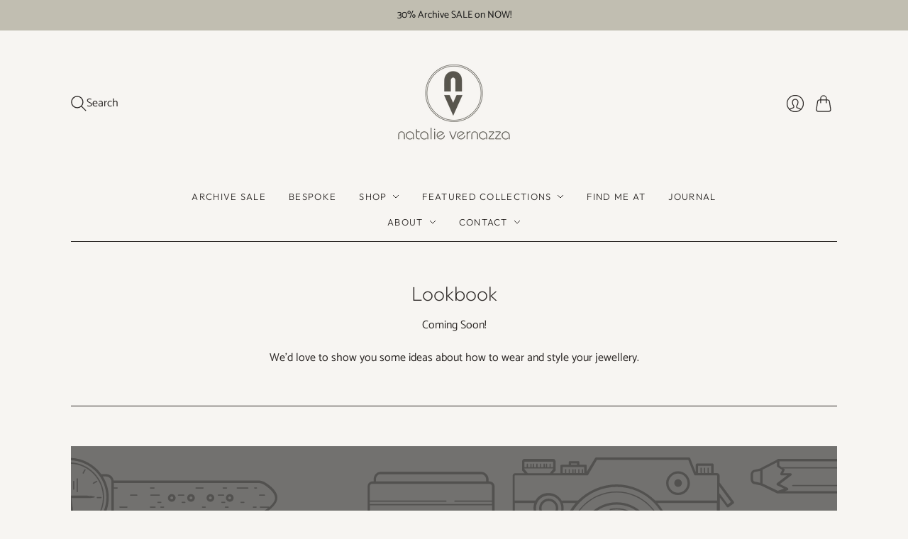

--- FILE ---
content_type: text/css
request_url: https://natalievernazza.com/cdn/shop/t/53/assets/theme.css?v=4138986353215896491764014496
body_size: 29021
content:
/*! normalize.css v8.0.1 | MIT License | github.com/necolas/normalize.css */html{line-height:1.15;-webkit-text-size-adjust:100%}body{margin:0}main{display:block}h1,.age-gate__heading{font-size:2em;margin:.67em 0}hr{box-sizing:content-box;height:0;overflow:visible}pre{font-family:monospace,monospace;font-size:1em}a{background-color:transparent}abbr[title]{border-bottom:none;text-decoration:underline;-webkit-text-decoration:underline dotted;text-decoration:underline dotted}b,strong{font-weight:bolder}code,kbd,samp{font-family:monospace,monospace;font-size:1em}small{font-size:80%}sub,sup{font-size:75%;line-height:0;position:relative;vertical-align:baseline}sub{bottom:-.25em}sup{top:-.5em}img{border-style:none}button,input,optgroup,select,textarea{font-family:inherit;font-size:100%;line-height:1.15;margin:0}button,input{overflow:visible}button,select{text-transform:none}button,[type=button],[type=reset],[type=submit]{-webkit-appearance:button}button::-moz-focus-inner,[type=button]::-moz-focus-inner,[type=reset]::-moz-focus-inner,[type=submit]::-moz-focus-inner{border-style:none;padding:0}button:-moz-focusring,[type=button]:-moz-focusring,[type=reset]:-moz-focusring,[type=submit]:-moz-focusring{outline:1px dotted ButtonText}fieldset{padding:.35em .75em .625em}legend{box-sizing:border-box;color:inherit;display:table;max-width:100%;padding:0;white-space:normal}progress{vertical-align:baseline}textarea{overflow:auto}[type=checkbox],[type=radio]{box-sizing:border-box;padding:0}[type=number]::-webkit-inner-spin-button,[type=number]::-webkit-outer-spin-button{height:auto}[type=search]{-webkit-appearance:textfield;outline-offset:-2px}[type=search]::-webkit-search-decoration{-webkit-appearance:none}::-webkit-file-upload-button{-webkit-appearance:button;font:inherit}details{display:block}summary{display:list-item}template{display:none}[hidden]{display:none}html:before{display:none;content:"XS,S,M,L"}html:after{display:none;content:"XS"}@media screen and (min-width: 576px){html:after{content:"S"}}@media screen and (min-width: 768px){html:after{content:"M"}}@media screen and (min-width: 960px){html:after{content:"L"}}:root{--font-size-heading-1: 2.25rem;--font-size-heading-2: 1.75rem;--font-size-heading-3: 1.5rem;--font-size-heading-4: 1.375rem;--font-size-heading-5: 1.25rem;--font-size-heading-6: 1.125rem}@media screen and (max-width: 575px){:root{--font-size-heading-1: 1.875rem;--font-size-heading-2: 1.5rem;--font-size-heading-3: 1.375rem;--font-size-heading-4: 1.375rem;--font-size-heading-5: 1.25rem;--font-size-heading-6: 1.125rem}}@font-face{font-family:Outfit;font-weight:200;font-style:normal;font-display:swap;src:url(//natalievernazza.com/cdn/fonts/outfit/outfit_n2.789f288d061952dc1dbc9afdf50d9a7c26ec8c64.woff2) format("woff2"),url(//natalievernazza.com/cdn/fonts/outfit/outfit_n2.9754a496b280dc3d6504ffb4032ed2d4b15cf2eb.woff) format("woff")}@font-face{font-family:Outfit;font-weight:400;font-style:normal;font-display:swap;src:url(//natalievernazza.com/cdn/fonts/outfit/outfit_n4.387c2e2715c484a1f1075eb90d64808f1b37ac58.woff2) format("woff2"),url(//natalievernazza.com/cdn/fonts/outfit/outfit_n4.aca8c81f18f62c9baa15c2dc5d1f6dd5442cdc50.woff) format("woff")}@font-face{font-family:Outfit;font-weight:100;font-style:normal;font-display:swap;src:url(//natalievernazza.com/cdn/fonts/outfit/outfit_n1.e553dadc620a06869e4c5b6d7de2501fc668de01.woff2) format("woff2"),url(//natalievernazza.com/cdn/fonts/outfit/outfit_n1.2844afd8a7823b3473e5e0a0cd14511ba6876927.woff) format("woff")}@font-face{font-family:Catamaran;font-weight:400;font-style:normal;font-display:swap;src:url(//natalievernazza.com/cdn/fonts/catamaran/catamaran_n4.97787e924c88922c7d20919761339dda1e5276ad.woff2) format("woff2"),url(//natalievernazza.com/cdn/fonts/catamaran/catamaran_n4.cfda140ba68e3253077b759e3de0d67c4d8b231e.woff) format("woff")}@font-face{font-family:Catamaran;font-weight:700;font-style:normal;font-display:swap;src:url(//natalievernazza.com/cdn/fonts/catamaran/catamaran_n7.c7720328a326501d0a4fcb3373c1ca68129c3c78.woff2) format("woff2"),url(//natalievernazza.com/cdn/fonts/catamaran/catamaran_n7.546366ab8abd7a13c41dd63a25b42966c7f197f4.woff) format("woff")}@font-face{font-family:Catamaran;font-weight:100;font-style:normal;font-display:swap;src:url(//natalievernazza.com/cdn/fonts/catamaran/catamaran_n1.d9b9df3bd7ad47ffab18b8dd4b5ae1da4d443844.woff2) format("woff2"),url(//natalievernazza.com/cdn/fonts/catamaran/catamaran_n1.ff960578cfb168ad09efea8e8408d6403e6c8d30.woff) format("woff")}@font-face{font-family:Outfit;font-weight:300;font-style:normal;font-display:swap;src:url(//natalievernazza.com/cdn/fonts/outfit/outfit_n3.8c97ae4c4fac7c2ea467a6dc784857f4de7e0e37.woff2) format("woff2"),url(//natalievernazza.com/cdn/fonts/outfit/outfit_n3.b50a189ccde91f9bceee88f207c18c09f0b62a7b.woff) format("woff")}@font-face{font-family:Outfit;font-weight:400;font-style:normal;font-display:swap;src:url(//natalievernazza.com/cdn/fonts/outfit/outfit_n4.387c2e2715c484a1f1075eb90d64808f1b37ac58.woff2) format("woff2"),url(//natalievernazza.com/cdn/fonts/outfit/outfit_n4.aca8c81f18f62c9baa15c2dc5d1f6dd5442cdc50.woff) format("woff")}@font-face{font-family:Outfit;font-weight:100;font-style:normal;font-display:swap;src:url(//natalievernazza.com/cdn/fonts/outfit/outfit_n1.e553dadc620a06869e4c5b6d7de2501fc668de01.woff2) format("woff2"),url(//natalievernazza.com/cdn/fonts/outfit/outfit_n1.2844afd8a7823b3473e5e0a0cd14511ba6876927.woff) format("woff")}@keyframes rotate{0%{transform:rotate(0)}to{transform:rotate(360deg)}}@keyframes fade{0%{opacity:var(--fade-from, 0)}to{opacity:var(--fade-to, 1)}}@keyframes slide-y{0%{transform:translateY(var(--slide-y-from, 25%))}to{transform:translateY(var(--slide-y-to, 0))}}@keyframes slide-x{0%{transform:translate(var(--slide-x-from, 25%))}to{transform:translate(var(--slide-x-to, 0))}}@keyframes zoom{0%{transform:scale(var(--zoom-from, .6))}to{transform:scale(var(--zoom-to, 1))}}a{color:#615e56;transition:color .2s ease-out}a:visited{color:#615e56}a:hover,a:focus,a:active{color:#2b2a26}.button-primary,.action-btn{display:inline-block;text-decoration:none;cursor:pointer;border-radius:3px;transition:border-color .2s ease-out,box-shadow 225ms cubic-bezier(.5,0,.5,1),color .2s ease-out;font-family:Outfit,sans-serif;font-style:normal;font-weight:300;letter-spacing:.1em;text-transform:uppercase;font-size:.8125rem;padding:1.125rem 2rem;line-height:1.4;color:#2c2826;background-color:#c1beb1;border:1px solid #c1beb1;box-shadow:inset 0 0 #b4b0a0}.button-primary:hover:not(:disabled),.button-primary:active,.action-btn:hover:not(:disabled),.action-btn:active{color:#2c2826;border:1px solid #b4b0a0;box-shadow:inset 0 -4rem #b4b0a0}.button-primary:disabled,.button-primary.disabled,.action-btn:disabled,.action-btn.disabled{color:#999;background-color:#f5f5f5;border:1px solid #F5F5F5}.button-primary:visited,.action-btn:visited{color:#2c2826}.button-primary:disabled,.button-primary.disabled,.action-btn:disabled,.action-btn.disabled{cursor:not-allowed!important}.button-secondary{display:inline-block;text-decoration:none;cursor:pointer;border-radius:3px;transition:border-color .2s ease-out,box-shadow 225ms cubic-bezier(.5,0,.5,1),color .2s ease-out;font-family:Outfit,sans-serif;font-style:normal;font-weight:300;letter-spacing:.1em;text-transform:uppercase;font-size:.8125rem;padding:1.125rem 2rem;line-height:1.4;color:#2c2826;background-color:#f7f5f2;border:1px solid #2c2826;box-shadow:inset 0 0 #f2f0ec}.button-secondary:hover:not(:disabled),.button-secondary:active{color:#b4b0a0;box-shadow:inset 0 -4rem #f2f0ec;border:1px solid #b4b0a0}.button-secondary:disabled,.button-secondary.disabled{opacity:.5}.button-secondary:visited{color:#2c2826}.button-secondary:disabled,.button-secondary.disabled{cursor:not-allowed!important}.signpost{display:inline-block;color:#615e56;text-decoration:none;transition:color .2s ease-in-out}.signpost:after{position:relative;display:block;width:100%;height:1px;cursor:pointer;content:"";background-color:#615e56;transition:transform .2s ease-in-out,color .2s ease-in-out;transform:translateY(.25rem)}.signpost:hover{color:#54514a}.signpost:hover:after{background-color:#54514a;transform:translateY(0)}input.input[type=text],input.input[type=date],input.input[type=email],input.input[type=password],input.input[type=search],input.input[type=telephone],input.input[type=tel],input.input[type=number],textarea.textarea{font-family:Catamaran,sans-serif;font-style:normal;font-weight:400;padding:.75rem 1.125rem;font-size:1rem;margin-top:.5rem;margin-bottom:1.5rem;line-height:1.4;color:#46321f;background:#fff;border:1px solid #615e56;transition:border-color .2s ease-out}input.input[type=text]::placeholder,input.input[type=date]::placeholder,input.input[type=email]::placeholder,input.input[type=password]::placeholder,input.input[type=search]::placeholder,input.input[type=telephone]::placeholder,input.input[type=tel]::placeholder,input.input[type=number]::placeholder,textarea.textarea::placeholder{color:#46321f66}input.input[type=text]:hover,input.input[type=date]:hover,input.input[type=email]:hover,input.input[type=password]:hover,input.input[type=search]:hover,input.input[type=telephone]:hover,input.input[type=tel]:hover,input.input[type=number]:hover,textarea.textarea:hover{border-color:#4e4b45}input.input[type=text],input.input[type=date],input.input[type=email],input.input[type=password],input.input[type=search],input.input[type=telephone],input.input[type=tel],input.input[type=number],textarea.textarea{display:block;width:100%;line-height:1.4;border-radius:3px;-webkit-appearance:none;appearance:none}input.input[type=date]{display:inline-flex}input.input[type=search]::-webkit-search-cancel-button{-webkit-appearance:none;appearance:none;position:absolute;top:50%;right:.75rem;height:1rem;width:1rem;margin:0;transform:translateY(-50%);background-image:url('data:image/svg+xml;utf8, %3Csvg width="12" height="12" viewBox="0 0 12 12" fill="none" xmlns="http://www.w3.org/2000/svg"%3E%3Cpath fill-rule="evenodd" clip-rule="evenodd" d="M6 12C9.31371 12 12 9.31371 12 6C12 2.68629 9.31371 0 6 0C2.68629 0 0 2.68629 0 6C0 9.31371 2.68629 12 6 12ZM4.04588 3.33875C3.85061 3.14348 3.53403 3.14348 3.33877 3.33875C3.14351 3.53401 3.14351 3.85059 3.33877 4.04585L5.29291 5.99999L3.33877 7.95413C3.14351 8.14939 3.14351 8.46597 3.33877 8.66124C3.53403 8.8565 3.85061 8.8565 4.04588 8.66124L6.00001 6.7071L7.95415 8.66124C8.14942 8.8565 8.466 8.8565 8.66126 8.66124C8.85652 8.46597 8.85652 8.14939 8.66126 7.95413L6.70712 5.99999L8.66126 4.04585C8.85652 3.85059 8.85652 3.53401 8.66126 3.33875C8.466 3.14348 8.14942 3.14348 7.95415 3.33875L6.00001 5.29288L4.04588 3.33875Z" fill="%2346321f"/%3E%3C/svg%3E');background-repeat:no-repeat;background-size:1rem 1rem;opacity:.6;cursor:pointer}@media screen and (min-width: 960px){input.input[type=search]::-webkit-search-cancel-button{height:.75rem;width:.75rem;background-size:.75rem .75rem}}textarea.textarea{font-family:Catamaran,sans-serif;font-style:normal;font-weight:400}select.select{font-family:Catamaran,sans-serif;font-style:normal;font-weight:400;padding:.75rem 1.125rem;font-size:1rem;margin-top:.5rem;margin-bottom:1.5rem;line-height:1.4;color:#46321f;background:#fff;border:1px solid #615e56;transition:border-color .2s ease-out}select.select::placeholder{color:#46321f66}select.select:hover{border-color:#4e4b45}select.select{position:relative;width:100%;text-align:left;cursor:pointer;-moz-background-clip:padding;-webkit-background-clip:padding-box;background-clip:padding-box;border-radius:3px}@media screen and (min-width: 768px){select.select{min-width:20px}}select.select{-webkit-appearance:none;appearance:none}::selection{background:#566161;color:#fff;text-shadow:none}.hidden{display:none}.visually-hidden,.age-gate__select-label,.product-details__option-name.product-details__option-name--is-visible-false{position:absolute!important;width:1px;height:1px;padding:0;margin:-1px;overflow:hidden;clip:rect(1px,1px,1px,1px);border:0}.skip-to-main{font-size:1rem;position:absolute;top:0;left:-9999px;text-decoration:none;padding:1em;background-color:#f7f5f2}.skip-to-main:focus,.skip-to-main:active{left:0;z-index:900}.no-section-border{border-top:none}.errors,.success{padding:12px 0;margin-bottom:30px;text-align:center}.errors{color:#ea555c;background-color:#fcecec;border:1px solid #edabb9}.errors ul{margin:0;padding:0;list-style-type:none}.errors li{margin:0}input.field-error,textarea.field-error,select.field-error{border:1px solid #ee575a;box-shadow:0 0 10px #ee575acc}.success{color:#108144;background-color:#f0fbdb;border:1px solid #c2cc98}.placeholder-svg{background-color:#2c28261a;fill:#2c282659}.main__wrapper .shopify-challenge__container{margin-top:3rem}@media screen and (min-width: 576px){.main__wrapper .shopify-challenge__container{margin-top:3.5rem}}@media (prefers-reduced-motion: reduce){*,*:before,*:after{animation-duration:1ms!important;animation-delay:-1ms!important;animation-iteration-count:1!important;scroll-behavior:auto!important}}*{box-sizing:border-box}html{font-size:16px;-moz-osx-font-smoothing:grayscale;-moz-font-smoothing:antialiased;-webkit-font-smoothing:antialiased}body{font-family:Catamaran,sans-serif;font-style:normal;font-weight:400;line-height:1.4;color:#2c2826;text-align:center;background-color:#f7f5f2}.scroll-locked body,body.scroll-locked{overflow:hidden;touch-action:manipulation}header,main,footer,.header-controls,.custom-liquid__wrapper:not(main *){margin:0 24px}@media screen and (min-width: 576px){header,main,footer,.header-controls,.custom-liquid__wrapper:not(main *){margin:0 36px}}@media screen and (min-width: 768px){header,main,footer,.header-controls,.custom-liquid__wrapper:not(main *){margin:0 44px}}@media screen and (min-width: 960px){header,main,footer,.header-controls,.custom-liquid__wrapper:not(main *){margin:0 56px}}.site-header__wrapper,.main__wrapper{max-width:1080px;margin:0 auto}section{border-top:1px solid #2c2826}.shopify-section:first-child section{border-top:0}.template-article .shopify-section:nth-child(2) section,.template-collection .shopify-section:nth-child(2) section,.template-product .shopify-section:nth-child(2) section{border-top:0}h1,.age-gate__heading,h2,h3,h4,h5,h6{font-family:Outfit,sans-serif;font-style:normal;font-weight:200;margin:2.5rem 0 1.125rem;line-height:1.2;color:#2c2826}h1 a,.age-gate__heading a,h2 a,h3 a,h4 a,h5 a,h6 a{color:inherit;text-decoration:none}h1 a:visited,.age-gate__heading a:visited,h1 a:hover,.age-gate__heading a:hover,h1 a:focus,.age-gate__heading a:focus,h1 a:active,.age-gate__heading a:active,h2 a:visited,h2 a:hover,h2 a:focus,h2 a:active,h3 a:visited,h3 a:hover,h3 a:focus,h3 a:active,h4 a:visited,h4 a:hover,h4 a:focus,h4 a:active,h5 a:visited,h5 a:hover,h5 a:focus,h5 a:active,h6 a:visited,h6 a:hover,h6 a:focus,h6 a:active{color:inherit}h1,.age-gate__heading{font-size:var(--font-size-heading-1)}h2{font-size:var(--font-size-heading-2)}h3{font-size:var(--font-size-heading-3)}h4{font-size:var(--font-size-heading-4)}h5{font-size:var(--font-size-heading-5)}h6{font-size:var(--font-size-heading-6)}p{margin:0 0 1.5rem}p:last-child{margin-bottom:0}img{max-width:100%;height:auto}ol,ul{margin:1.125rem 0 1.5rem;padding-left:1.125rem}ol>ol,ol>ul,ul>ol,ul>ul{margin:0}ol{list-style-type:decimal}ul{list-style-type:disc}li{margin-bottom:.75rem}table{display:block;border:none;margin-bottom:1.5rem;border-collapse:collapse;overflow-x:auto;white-space:nowrap}@media screen and (min-width: 576px){table{display:table;overflow-x:visible;white-space:normal}}tr{border-bottom:1px solid #2c2826}th{font-family:Outfit,sans-serif;font-style:normal;font-weight:300;letter-spacing:.1em;text-transform:uppercase;font-size:.875rem;padding:.75rem .75rem .75rem 0;color:#2c2826}td{padding:.75rem .75rem .75rem 0;font-size:1rem}blockquote{font-family:Catamaran,sans-serif;font-style:normal;font-weight:400;position:relative;margin:1.125rem 0;padding-left:1.5rem;border-left:2px solid #2c2826;font-size:1.125rem;opacity:.8}iframe{max-width:100%}b,strong{font-weight:700}em,b em,strong em,em b,em strong{font-style:italic}label{cursor:default}.tabs{font-family:Outfit,sans-serif;font-style:normal;font-weight:200;position:relative;display:flex;flex-wrap:wrap;padding:0;margin:2rem -1.5rem 1.5rem 0;font-size:1.125rem;white-space:nowrap;list-style:none}.grouped-content-layout-tabs:first-child .tabs{margin-top:0}.tabs:after{position:absolute;bottom:.5rem;left:0;z-index:-1;display:block;width:calc(100% - 1.5rem);height:1px;background-color:#2c2826;content:""}.tabs .grouped-content-trigger{padding-bottom:.5rem;margin:0 1.5rem .5rem 0;color:#2c282699;cursor:pointer;border-bottom:1px solid transparent}body:not(.user-is-tabbing) .tabs .grouped-content-trigger:focus{outline:none}.tabs .grouped-content-trigger:hover,.tabs .grouped-content-trigger.active{color:#2c2826}.tabs .grouped-content-trigger.active{border-color:#2c2826}.tabs-content{position:relative;display:block;width:100%;height:auto;padding:0;margin:0;overflow:hidden;list-style:none}.tabs-content>li{display:none;margin:0}.tabs-content>li.active{display:block}.template-404 .shopify-section:not(:last-child) .the-404{margin-bottom:3rem}.the-404__header{margin-top:3rem}@media screen and (min-width: 576px){.the-404__header{margin-top:3.5rem}}.the-404__heading{margin-bottom:.5rem}.the-404__subheading{font-size:var(--font-size-heading-4)}.the-404__search-form{display:grid;max-width:650px;margin:2rem auto 0;grid-gap:.75rem}@media screen and (min-width: 576px){.the-404__search-form{grid-template-columns:1fr min-content}}.the-404__search-form input[type=text]{margin:0}.the-404__continue-shopping{margin-top:2.5rem}.the-404__continue-shopping-link{display:inline-block;color:#615e56;text-decoration:none;transition:color .2s ease-in-out}.the-404__continue-shopping-link:after{position:relative;display:block;width:100%;height:1px;cursor:pointer;content:"";background-color:#615e56;transition:transform .2s ease-in-out,color .2s ease-in-out;transform:translateY(.25rem)}.the-404__continue-shopping-link:hover{color:#54514a}.the-404__continue-shopping-link:hover:after{background-color:#54514a;transform:translateY(0)}.the-404__search-form-submit{display:inline-block;text-decoration:none;cursor:pointer;border-radius:3px;transition:border-color .2s ease-out,box-shadow 225ms cubic-bezier(.5,0,.5,1),color .2s ease-out;font-family:Outfit,sans-serif;font-style:normal;font-weight:300;letter-spacing:.1em;text-transform:uppercase;font-size:.75rem;padding:.75rem 1.125rem;line-height:1.4;color:#2c2826;background-color:#c1beb1;border:1px solid #c1beb1;box-shadow:inset 0 0 #b4b0a0}.the-404__search-form-submit:hover:not(:disabled),.the-404__search-form-submit:active{color:#2c2826;border:1px solid #b4b0a0;box-shadow:inset 0 -4rem #b4b0a0}.the-404__search-form-submit:disabled,.the-404__search-form-submit.disabled{color:#999;background-color:#f5f5f5;border:1px solid #F5F5F5}.the-404__search-form-submit:visited{color:#2c2826}.the-404__search-form-submit:disabled,.the-404__search-form-submit.disabled{cursor:not-allowed!important}.template-cart .shopify-section:not(:last-child) .cart{margin-bottom:2.5rem}.cart__header{margin-top:3rem}@media screen and (min-width: 576px){.cart__header{margin-top:3.5rem}}.cart-table{--cart-item-image-size: 90px;display:table;width:100%;margin-top:2.5rem;margin-bottom:2rem;overflow-x:visible;white-space:normal}@media screen and (min-width: 576px){.cart-table{--cart-item-image-size: 120px}}.cart-table-columns__image-details{text-align:left}.cart-table-columns__image{width:var(--cart-item-image-size);padding-right:0}.cart-table-columns__image a{position:relative}.cart-table-columns__details{padding-right:1.5rem;padding-left:1.5rem;text-align:left}.cart-table-columns__price{width:25%;padding-right:1.5rem;text-align:left}.cart-table-columns__quantity{width:10%;padding-right:0}.cart-table-columns__quantity input[type=number]{width:5ch;padding-right:.25rem;margin:0 auto .5rem;text-align:center;box-sizing:content-box}.cart-table-columns__total{width:15%;padding-right:0;padding-left:1.5rem;text-align:right}.cart-table__header th{font-size:.8125rem;padding-top:1.5rem;padding-bottom:1.125rem}.cart-table__row td{padding-top:1.5rem;padding-bottom:1.5rem}.cart-item__image{display:block;width:var(--cart-item-image-size);height:var(--cart-item-image-size);object-fit:contain}.cart-item__image[data-rimg]{background:transparent}.cart-item__title{margin:0;font-size:var(--font-size-heading-5)}.cart-item__variant-title,.cart-item__selling-plan,.cart-item-properties{margin-top:.25rem;font-size:.875rem}.cart-item__description a{text-decoration:none}.cart-item__remove{font-size:.875rem;text-decoration:none}.cart-item__price-container{display:flex;flex-direction:column}.cart-item__price-container .original-price{color:#2c2826;opacity:.5}.cart-item__price-container .original-price~.final-price{color:#db0000}.cart-item__discounts{padding:0;margin:.25rem 0 0;font-size:.875rem;line-height:1.4;color:#db0000;list-style-type:none}.cart-item__discounts .cart-item-discount{margin-bottom:0}.cart-item__discounts .cart-item-discount:nth-child(n+2){padding-top:5px}.cart-item__discounts svg{width:10px;height:10px;padding-top:1px;margin-right:1px}.cart-item__mobile-label{display:none}@media screen and (max-width: 767px){.cart-item--first{border-top:1px solid #2c2826}.cart-table__header{display:none}.cart-table__row{display:flex;flex-wrap:wrap;padding:1.5rem 0}.cart-table__row td{padding:0}.cart-table__row .cart-table-columns__image{padding-bottom:1.5rem}.cart-table__row .cart-table-columns__details{padding:0 0 1.5rem 1.5rem}.cart-table__row .cart-table-columns__quantity{padding:0 1.5rem}.cart-item__mobile-label{font-family:Outfit,sans-serif;font-style:normal;font-weight:300;letter-spacing:.1em;text-transform:uppercase;font-size:.75rem;display:block;margin-bottom:.5rem}.cart-table-columns__details{align-self:center;width:calc(100% - var(--cart-item-image-size))}.cart-table-columns__price{flex:2 2 auto}.cart-table-columns__quantity{flex:.5 .5 auto;width:auto}.cart-table-columns__total{flex:1.25 1.25 auto;width:auto;max-width:140px}}.cart__footer{display:grid;grid-auto-columns:1fr;grid-auto-flow:column;grid-column-gap:1.5rem}@media screen and (max-width: 767px){.cart__footer{grid-auto-flow:row}}[data-cart-discount-container]{margin-bottom:1.5rem}.cart-discount{font-family:Catamaran,sans-serif;font-style:normal;font-weight:400;display:flex;flex-direction:row;font-size:1rem;line-height:1.4;color:#db0000}.cart-discount:nth-child(n+2){padding-top:15px}.cart-discount .cart-discount__title{flex:2}.cart-discount .cart-discount__title svg{width:12px;height:12px;padding-top:1px;margin-right:4px}.cart-discount .cart-discount__price{padding-left:20px;text-align:right}.cart__totals{display:flex;align-items:flex-end;flex-direction:column;width:100%;text-align:right}.cart__notes{width:100%;text-align:left}.cart__notes textarea{max-width:100%;min-width:100%;min-height:5rem;margin-top:.75rem}.cart__subtotal{display:flex;flex-direction:row;margin-top:0;margin-bottom:0;font-size:var(--font-size-heading-3)}.cart__subtotal .total-price{margin-left:1.125rem;color:#2c2826;text-align:right}.cart__tax-and-shipping{margin:1.125rem 0;font-size:1rem}.cart__checkout-button{display:inline-block;text-decoration:none;cursor:pointer;border-radius:3px;transition:border-color .2s ease-out,box-shadow 225ms cubic-bezier(.5,0,.5,1),color .2s ease-out;font-family:Outfit,sans-serif;font-style:normal;font-weight:300;letter-spacing:.1em;text-transform:uppercase;font-size:.8125rem;padding:1.125rem 2rem;line-height:1.4;color:#2c2826;background-color:#c1beb1;border:1px solid #c1beb1;box-shadow:inset 0 0 #b4b0a0}.cart__checkout-button:hover:not(:disabled),.cart__checkout-button:active{color:#2c2826;border:1px solid #b4b0a0;box-shadow:inset 0 -4rem #b4b0a0}.cart__checkout-button:disabled,.cart__checkout-button.disabled{color:#999;background-color:#f5f5f5;border:1px solid #F5F5F5}.cart__checkout-button:visited{color:#2c2826}.cart__checkout-button:disabled,.cart__checkout-button.disabled{cursor:not-allowed!important}.cart__checkout-button{display:inline-flex;align-items:center}@media screen and (max-width: 767px){.no-js .cart__checkout-button{margin-top:1.5rem}}.cart__checkout-button svg{margin-right:10px}.cart__update-button{display:inline-block;text-decoration:none;cursor:pointer;border-radius:3px;transition:border-color .2s ease-out,box-shadow 225ms cubic-bezier(.5,0,.5,1),color .2s ease-out;font-family:Outfit,sans-serif;font-style:normal;font-weight:300;letter-spacing:.1em;text-transform:uppercase;font-size:.8125rem;padding:1.125rem 2rem;line-height:1.4;color:#2c2826;background-color:#f7f5f2;border:1px solid #2c2826;box-shadow:inset 0 0 #f2f0ec}.cart__update-button:hover:not(:disabled),.cart__update-button:active{color:#b4b0a0;box-shadow:inset 0 -4rem #f2f0ec;border:1px solid #b4b0a0}.cart__update-button:disabled,.cart__update-button.disabled{opacity:.5}.cart__update-button:visited{color:#2c2826}.cart__update-button:disabled,.cart__update-button.disabled{cursor:not-allowed!important}@media screen and (max-width: 767px){.no-js .cart__checkout-button,.no-js .cart__update-button{display:inline-block;width:100%}}@media screen and (max-width: 767px){.cart__continue-shopping-wrapper{text-align:right}}.cart__continue-shopping{display:inline-block;color:#615e56;text-decoration:none;transition:color .2s ease-in-out}.cart__continue-shopping:after{position:relative;display:block;width:100%;height:1px;cursor:pointer;content:"";background-color:#615e56;transition:transform .2s ease-in-out,color .2s ease-in-out;transform:translateY(.25rem)}.cart__continue-shopping:hover{color:#54514a}.cart__continue-shopping:hover:after{background-color:#54514a;transform:translateY(0)}.cart__continue-shopping{max-width:100%;margin-top:2.5rem;word-wrap:break-word}@media screen and (max-width: 767px){.cart__continue-shopping{text-align:center}}.additional-checkout-buttons{width:100%;margin-top:1.5rem}@media screen and (max-width: 767px){.additional-checkout-buttons{max-width:280px}}.no-js .additional-checkout-buttons{display:none}[data-shopify-buttoncontainer]{justify-content:flex-end}.cart__error-msg{margin-top:1rem;padding-inline:.75rem}.cart-item__unit-price{margin-top:.25rem;font-size:.875rem;color:#2c2826}.account-page{display:grid;grid-column-gap:56px;grid-row-gap:0}@media screen and (min-width: 576px){.account-page{grid-template-columns:3.75fr 1.25fr}}.account-page__header{margin-top:3rem}@media screen and (min-width: 576px){.account-page__header{margin-top:3.5rem}}.account-page__header{margin-bottom:3rem}@media screen and (min-width: 576px){.account-page__header{grid-column-start:1;grid-column-end:3}}.account-page__heading{margin-top:0;margin-bottom:1.125rem}.account-page__logout{display:inline-block;text-decoration:none;cursor:pointer;border-radius:3px;transition:border-color .2s ease-out,box-shadow 225ms cubic-bezier(.5,0,.5,1),color .2s ease-out;font-family:Outfit,sans-serif;font-style:normal;font-weight:300;letter-spacing:.1em;text-transform:uppercase;font-size:.75rem;padding:.5rem .75rem;line-height:1.4;color:#2c2826;background-color:#f7f5f2;border:1px solid #2c2826;box-shadow:inset 0 0 #f2f0ec}.account-page__logout:hover:not(:disabled),.account-page__logout:active{color:#b4b0a0;box-shadow:inset 0 -4rem #f2f0ec;border:1px solid #b4b0a0}.account-page__logout:disabled,.account-page__logout.disabled{opacity:.5}.account-page__logout:visited{color:#2c2826}.account-page__logout:disabled,.account-page__logout.disabled{cursor:not-allowed!important}.account-details__heading,.account-details__list,.order-history__heading{text-align:left}.order-history{order:1;border:0}@media screen and (min-width: 576px){.order-history{order:initial}}.order-history .order-history__table{display:table;width:100%;text-align:left;overflow-x:visible;white-space:normal}.order-history tr.last{border-bottom:0}.order-history th{padding-bottom:1.125rem;font-size:.8125rem}@media screen and (max-width: 767px){.order-history th{display:none}}.order-history td{width:23.4%;padding:1.125rem 1.125rem 1.125rem 0;vertical-align:middle}@media screen and (max-width: 767px){.order-history td:before{position:absolute;left:0;width:45%;color:#2c2826;text-align:left}}.order-history td.total{padding-right:0}@media screen and (max-width: 767px){.order-history td.total:before{top:0;content:"Total"}}.order-history td.unfulfilled{font-family:Catamaran,sans-serif;font-style:italic;font-weight:400;color:#2c2826}.order-history td.first{padding-left:0}@media screen and (max-width: 767px){.order-history td.last{padding-bottom:20px!important;margin-bottom:0!important}}@media screen and (max-width: 767px){.order-history td.order-number:before{top:0;content:"Order"}}@media screen and (max-width: 767px){.order-history td.payment-status:before{top:0;content:"Payment"}}@media screen and (max-width: 767px){.order-history td.fulfillment-status:before{top:0;font-style:normal;content:"Fulfillment"}}@media screen and (max-width: 767px){.order-history td{position:relative!important;display:block!important;width:100%!important;padding:0 0 0 52%!important;margin:14px 0!important;border-bottom:0!important}}.order-history .last td{border-bottom:0}.order-history .no-orders{font-family:Catamaran,sans-serif;font-style:italic;font-weight:400;padding:1.125rem 0 0}.order-number{width:25%}.account-details{text-align:left}.account-details__view-addresses{display:inline-block;text-decoration:none;cursor:pointer;border-radius:3px;transition:border-color .2s ease-out,box-shadow 225ms cubic-bezier(.5,0,.5,1),color .2s ease-out;font-family:Outfit,sans-serif;font-style:normal;font-weight:300;letter-spacing:.1em;text-transform:uppercase;font-size:.75rem;padding:.75rem 1.125rem;line-height:1.4;color:#2c2826;background-color:#c1beb1;border:1px solid #c1beb1;box-shadow:inset 0 0 #b4b0a0}.account-details__view-addresses:hover:not(:disabled),.account-details__view-addresses:active{color:#2c2826;border:1px solid #b4b0a0;box-shadow:inset 0 -4rem #b4b0a0}.account-details__view-addresses:disabled,.account-details__view-addresses.disabled{color:#999;background-color:#f5f5f5;border:1px solid #F5F5F5}.account-details__view-addresses:visited{color:#2c2826}.account-details__view-addresses:disabled,.account-details__view-addresses.disabled{cursor:not-allowed!important}.activate-account-page{max-width:450px;margin:0 auto}.activate-account-page__header{margin-top:3rem}@media screen and (min-width: 576px){.activate-account-page__header{margin-top:3.5rem}}.activate-account-page__header{margin-top:2rem;margin-bottom:3rem}@media screen and (min-width: 576px){.activate-account-page__header{margin-top:2rem}}.activate-account-page__heading{margin-bottom:.75rem}.customer-activate-account{text-align:left}.customer-activate-account__actions{display:grid;align-items:center;grid-gap:1.5rem}@media screen and (min-width: 576px){.customer-activate-account__actions{grid-template-columns:repeat(2,min-content)}}.customer-activate-account__submit{display:inline-block;text-decoration:none;cursor:pointer;border-radius:3px;transition:border-color .2s ease-out,box-shadow 225ms cubic-bezier(.5,0,.5,1),color .2s ease-out;font-family:Outfit,sans-serif;font-style:normal;font-weight:300;letter-spacing:.1em;text-transform:uppercase;font-size:.8125rem;padding:1.125rem 2rem;line-height:1.4;color:#2c2826;background-color:#c1beb1;border:1px solid #c1beb1;box-shadow:inset 0 0 #b4b0a0}.customer-activate-account__submit:hover:not(:disabled),.customer-activate-account__submit:active{color:#2c2826;border:1px solid #b4b0a0;box-shadow:inset 0 -4rem #b4b0a0}.customer-activate-account__submit:disabled,.customer-activate-account__submit.disabled{color:#999;background-color:#f5f5f5;border:1px solid #F5F5F5}.customer-activate-account__submit:visited{color:#2c2826}.customer-activate-account__submit:disabled,.customer-activate-account__submit.disabled{cursor:not-allowed!important}.customer-activate-account__submit{white-space:nowrap}.customer-activate-account__cancel{color:#615e56;transition:color .2s ease-out}.customer-activate-account__cancel:visited{color:#615e56}.customer-activate-account__cancel:hover,.customer-activate-account__cancel:focus,.customer-activate-account__cancel:active{color:#2b2a26}.customer-activate-account__cancel{display:block;padding:0;text-decoration:underline;white-space:nowrap;cursor:pointer;background-color:transparent;border:0}.addresses-page{max-width:640px;margin:0 auto}.addresses-page__header{margin-top:3rem}@media screen and (min-width: 576px){.addresses-page__header{margin-top:3.5rem}}.addresses-page__header{margin-top:2rem;margin-bottom:3rem;grid-column-start:1;grid-column-end:3}@media screen and (min-width: 576px){.addresses-page__header{margin-top:2rem}}.addresses-page__heading{margin-top:2.5rem;margin-bottom:.75rem}.addresses-page__add-address-btn{display:inline-block;text-decoration:none;cursor:pointer;border-radius:3px;transition:border-color .2s ease-out,box-shadow 225ms cubic-bezier(.5,0,.5,1),color .2s ease-out;font-family:Outfit,sans-serif;font-style:normal;font-weight:300;letter-spacing:.1em;text-transform:uppercase;font-size:.75rem;padding:.75rem 1.125rem;line-height:1.4;color:#2c2826;background-color:#f7f5f2;border:1px solid #2c2826;box-shadow:inset 0 0 #f2f0ec}.addresses-page__add-address-btn:hover:not(:disabled),.addresses-page__add-address-btn:active{color:#b4b0a0;box-shadow:inset 0 -4rem #f2f0ec;border:1px solid #b4b0a0}.addresses-page__add-address-btn:disabled,.addresses-page__add-address-btn.disabled{opacity:.5}.addresses-page__add-address-btn:visited{color:#2c2826}.addresses-page__add-address-btn:disabled,.addresses-page__add-address-btn.disabled{cursor:not-allowed!important}.addresses-page_add-address{padding-bottom:3rem;border-bottom:1px solid #2c2826}.customer-address__actions{display:grid;grid-template-columns:repeat(2,min-content);grid-gap:.5rem}.customer-address__submit{display:inline-block;text-decoration:none;cursor:pointer;border-radius:3px;transition:border-color .2s ease-out,box-shadow 225ms cubic-bezier(.5,0,.5,1),color .2s ease-out;font-family:Outfit,sans-serif;font-style:normal;font-weight:300;letter-spacing:.1em;text-transform:uppercase;font-size:.75rem;padding:.75rem 1.125rem;line-height:1.4;color:#2c2826;background-color:#c1beb1;border:1px solid #c1beb1;box-shadow:inset 0 0 #b4b0a0}.customer-address__submit:hover:not(:disabled),.customer-address__submit:active{color:#2c2826;border:1px solid #b4b0a0;box-shadow:inset 0 -4rem #b4b0a0}.customer-address__submit:disabled,.customer-address__submit.disabled{color:#999;background-color:#f5f5f5;border:1px solid #F5F5F5}.customer-address__submit:visited{color:#2c2826}.customer-address__submit:disabled,.customer-address__submit.disabled{cursor:not-allowed!important}.customer-address__submit{white-space:nowrap}.customer-address__cancel{display:inline-block;text-decoration:none;cursor:pointer;border-radius:3px;transition:border-color .2s ease-out,box-shadow 225ms cubic-bezier(.5,0,.5,1),color .2s ease-out;font-family:Outfit,sans-serif;font-style:normal;font-weight:300;letter-spacing:.1em;text-transform:uppercase;font-size:.75rem;padding:.75rem 1.125rem;line-height:1.4;color:#2c2826;background-color:#f7f5f2;border:1px solid #2c2826;box-shadow:inset 0 0 #f2f0ec}.customer-address__cancel:hover:not(:disabled),.customer-address__cancel:active{color:#b4b0a0;box-shadow:inset 0 -4rem #f2f0ec;border:1px solid #b4b0a0}.customer-address__cancel:disabled,.customer-address__cancel.disabled{opacity:.5}.customer-address__cancel:visited{color:#2c2826}.customer-address__cancel:disabled,.customer-address__cancel.disabled{cursor:not-allowed!important}.customer-address__cancel{white-space:nowrap}.addresses-page__address{display:flex;align-items:center;flex-direction:column;margin-top:3rem}.addresses-page__address:not(:last-child){padding-bottom:3rem;border-bottom:1px solid #2c2826}.address-default{font-family:Outfit,sans-serif;font-style:normal;font-weight:300;letter-spacing:.1em;text-transform:uppercase;font-size:.8125rem;margin-bottom:.75rem;font-weight:400}.address__address{margin-top:0;margin-bottom:1.125rem;font-size:1.125rem}.address-actions{display:grid;grid-template-columns:repeat(2,min-content);grid-gap:.5rem}.address-actions__submit{display:inline-block;text-decoration:none;cursor:pointer;border-radius:3px;transition:border-color .2s ease-out,box-shadow 225ms cubic-bezier(.5,0,.5,1),color .2s ease-out;font-family:Outfit,sans-serif;font-style:normal;font-weight:300;letter-spacing:.1em;text-transform:uppercase;font-size:.75rem;padding:.5rem .75rem;line-height:1.4;color:#2c2826;background-color:#c1beb1;border:1px solid #c1beb1;box-shadow:inset 0 0 #b4b0a0}.address-actions__submit:hover:not(:disabled),.address-actions__submit:active{color:#2c2826;border:1px solid #b4b0a0;box-shadow:inset 0 -4rem #b4b0a0}.address-actions__submit:disabled,.address-actions__submit.disabled{color:#999;background-color:#f5f5f5;border:1px solid #F5F5F5}.address-actions__submit:visited{color:#2c2826}.address-actions__submit:disabled,.address-actions__submit.disabled{cursor:not-allowed!important}.address-actions__delete{display:inline-block;text-decoration:none;cursor:pointer;border-radius:3px;transition:border-color .2s ease-out,box-shadow 225ms cubic-bezier(.5,0,.5,1),color .2s ease-out;font-family:Outfit,sans-serif;font-style:normal;font-weight:300;letter-spacing:.1em;text-transform:uppercase;font-size:.75rem;padding:.5rem .75rem;line-height:1.4;color:#2c2826;background-color:#f7f5f2;border:1px solid #2c2826;box-shadow:inset 0 0 #f2f0ec}.address-actions__delete:hover:not(:disabled),.address-actions__delete:active{color:#b4b0a0;box-shadow:inset 0 -4rem #f2f0ec;border:1px solid #b4b0a0}.address-actions__delete:disabled,.address-actions__delete.disabled{opacity:.5}.address-actions__delete:visited{color:#2c2826}.address-actions__delete:disabled,.address-actions__delete.disabled{cursor:not-allowed!important}.addresses-page__edit-address{width:100%}.addresses-page__edit-address-header{margin-top:2.5rem;margin-bottom:2rem;text-align:left}.customer-address{display:grid;text-align:left;column-gap:.75rem}@media screen and (min-width: 576px){.customer-address{grid-template-columns:repeat(2,1fr)}}.customer-address-default{display:grid;align-items:center;margin-bottom:1.5rem;grid-template-columns:min-content auto;grid-gap:.25rem}@media screen and (min-width: 576px){.customer-company,.customer-address1,.customer-address2,.customer-address-default,.customer-address__actions{grid-column-start:1;grid-column-end:3}}.shopify-challenge__message{margin-top:2.5rem}@media screen and (max-width: 575px){.no-section-border .shopify-challenge__message{margin-top:3.5rem}}.shopify-challenge__button{display:inline-block;text-decoration:none;cursor:pointer;border-radius:3px;transition:border-color .2s ease-out,box-shadow 225ms cubic-bezier(.5,0,.5,1),color .2s ease-out;font-family:Outfit,sans-serif;font-style:normal;font-weight:300;letter-spacing:.1em;text-transform:uppercase;font-size:.75rem;padding:.75rem 1.125rem;line-height:1.4;color:#2c2826;background-color:#c1beb1;border:1px solid #c1beb1;box-shadow:inset 0 0 #b4b0a0}.shopify-challenge__button:hover:not(:disabled),.shopify-challenge__button:active{color:#2c2826;border:1px solid #b4b0a0;box-shadow:inset 0 -4rem #b4b0a0}.shopify-challenge__button:disabled,.shopify-challenge__button.disabled{color:#999;background-color:#f5f5f5;border:1px solid #F5F5F5}.shopify-challenge__button:visited{color:#2c2826}.shopify-challenge__button:disabled,.shopify-challenge__button.disabled{cursor:not-allowed!important}.login-page{max-width:450px;margin:0 auto}.login-page__header{margin-top:3rem}@media screen and (min-width: 576px){.login-page__header{margin-top:3.5rem}}.login-page__header{margin-bottom:3rem}.login-page__heading{margin-bottom:.75rem}.login-page__guest-login{padding:0;color:#2c2826;text-decoration:none;cursor:pointer;background-color:transparent;border:0}.login-page__guest-login:visited{color:#2c2826}.login-page__guest-login:hover{color:#36312e;text-decoration:underline}.login-page__guest-login .icon-arrow-right{display:inline-block;width:auto;height:10px;margin-left:.25rem}.customer-login,.customer-recover-password{text-align:left}.customer-login{display:flex;flex-direction:column}.customer-password__input[type=password]{margin-bottom:.75rem}.customer-password__recover-password{color:#615e56;transition:color .2s ease-out}.customer-password__recover-password:visited{color:#615e56}.customer-password__recover-password:hover,.customer-password__recover-password:focus,.customer-password__recover-password:active{color:#2b2a26}.customer-password__recover-password{display:block;padding:0;margin-bottom:2rem;font-size:.875rem;font-weight:inherit;text-decoration:none;cursor:pointer;background-color:transparent;border:0}.customer-login__submit{display:inline-block;text-decoration:none;cursor:pointer;border-radius:3px;transition:border-color .2s ease-out,box-shadow 225ms cubic-bezier(.5,0,.5,1),color .2s ease-out;font-family:Outfit,sans-serif;font-style:normal;font-weight:300;letter-spacing:.1em;text-transform:uppercase;font-size:.8125rem;padding:1.125rem 2rem;line-height:1.4;color:#2c2826;background-color:#c1beb1;border:1px solid #c1beb1;box-shadow:inset 0 0 #b4b0a0}.customer-login__submit:hover:not(:disabled),.customer-login__submit:active{color:#2c2826;border:1px solid #b4b0a0;box-shadow:inset 0 -4rem #b4b0a0}.customer-login__submit:disabled,.customer-login__submit.disabled{color:#999;background-color:#f5f5f5;border:1px solid #F5F5F5}.customer-login__submit:visited{color:#2c2826}.customer-login__submit:disabled,.customer-login__submit.disabled{cursor:not-allowed!important}.customer-login__submit{display:block;width:100%;margin-bottom:1.125rem}.customer-login__register{display:inline-block;color:#615e56;text-decoration:none;transition:color .2s ease-in-out}.customer-login__register:after{position:relative;display:block;width:100%;height:1px;cursor:pointer;content:"";background-color:#615e56;transition:transform .2s ease-in-out,color .2s ease-in-out;transform:translateY(.25rem)}.customer-login__register:hover{color:#54514a}.customer-login__register:hover:after{background-color:#54514a;transform:translateY(0)}.customer-login__register{align-self:center;text-align:center}.customer-recover-password__actions{display:grid;align-items:center;grid-template-columns:repeat(2,min-content);grid-gap:1.5rem}.customer-recover-password__submit{display:inline-block;text-decoration:none;cursor:pointer;border-radius:3px;transition:border-color .2s ease-out,box-shadow 225ms cubic-bezier(.5,0,.5,1),color .2s ease-out;font-family:Outfit,sans-serif;font-style:normal;font-weight:300;letter-spacing:.1em;text-transform:uppercase;font-size:.8125rem;padding:1.125rem 2rem;line-height:1.4;color:#2c2826;background-color:#c1beb1;border:1px solid #c1beb1;box-shadow:inset 0 0 #b4b0a0}.customer-recover-password__submit:hover:not(:disabled),.customer-recover-password__submit:active{color:#2c2826;border:1px solid #b4b0a0;box-shadow:inset 0 -4rem #b4b0a0}.customer-recover-password__submit:disabled,.customer-recover-password__submit.disabled{color:#999;background-color:#f5f5f5;border:1px solid #F5F5F5}.customer-recover-password__submit:visited{color:#2c2826}.customer-recover-password__submit:disabled,.customer-recover-password__submit.disabled{cursor:not-allowed!important}.customer-recover-password__cancel{color:#615e56;transition:color .2s ease-out}.customer-recover-password__cancel:visited{color:#615e56}.customer-recover-password__cancel:hover,.customer-recover-password__cancel:focus,.customer-recover-password__cancel:active{color:#2b2a26}.customer-recover-password__cancel{display:block;padding:0;font-weight:inherit;text-decoration:underline;cursor:pointer;background-color:transparent;border:0}.order-page{display:grid;grid-column-gap:56px;grid-row-gap:0}@media screen and (min-width: 960px){.order-page{grid-template-columns:3.75fr 1.25fr}}.order-page__header{margin-top:2rem;margin-bottom:3.5rem}@media screen and (min-width: 960px){.order-page__header{margin-top:2rem;grid-column-end:span 2}}.order-page__heading{margin-bottom:.75rem}.order-page__signpost{margin-bottom:2.5rem}.order-item__unit-price{color:#2c2826}.order-table{--order-item-image-size: 90px;display:table;width:100%;margin-bottom:2.5rem;overflow-x:visible;white-space:normal}@media screen and (min-width: 576px){.order-table{--order-item-image-size: 120px}}.order-table-columns__image-details{text-align:left}.order-table-columns__image{width:var(--order-item-image-size);padding-right:0}.order-table-columns__image a{position:relative}.order-table-columns__details{padding-right:1.5rem;padding-left:1.5rem;text-align:left}.order-table-columns__price{width:25%;padding-right:1.5rem;text-align:left}.order-table-columns__quantity{width:10%;padding-right:0}.order-table-columns__total{width:15%;padding-right:0;padding-left:1.5rem;text-align:right}.order-table__header th{font-size:.8125rem;padding-top:0;padding-bottom:1.125rem}.order-table__row td{padding-top:1.5rem;padding-bottom:1.5rem}.order-item__image{display:block;width:var(--order-item-image-size);height:var(--order-item-image-size);object-fit:contain}.order-item__image[data-rimg]{background:transparent}.order-item__title{margin:0;font-size:var(--font-size-heading-5)}.order-item__variant-title,.order-item__selling-plan{margin-top:.25rem;font-size:.875rem}.order-item__description a{text-decoration:none}.order-item__remove{font-size:.875rem;text-decoration:none}.order-item__price-container{display:flex;flex-direction:column}.order-item__price-container .original-price{color:#2c2826;opacity:.5}.order-item__price-container .original-price~.final-price{color:#db0000}.order-item__discounts{padding:0;margin:.25rem 0 0;font-size:.875rem;line-height:1.4;color:#db0000;list-style-type:none}.order-item__discounts .order-item-discount{margin-bottom:0}.order-item__discounts .order-item-discount:nth-child(n+2){padding-top:5px}.order-item__discounts svg{width:10px;height:10px;padding-top:1px;margin-right:1px}.order-item__mobile-label{display:none}@media screen and (max-width: 767px){.order-item--first{border-top:1px solid #2c2826}.order-table__header{display:none}.order-table__row{display:flex;flex-wrap:wrap;padding:1.5rem 0}.order-table__row td{padding:0}.order-table__row .order-table-columns__image{padding-bottom:1.5rem}.order-table__row .order-table-columns__details{padding:0 0 1.5rem 1.5rem}.order-table__row .order-table-columns__quantity{padding:0 1.5rem}.order-item__mobile-label{font-family:Outfit,sans-serif;font-style:normal;font-weight:300;letter-spacing:.1em;text-transform:uppercase;font-size:.75rem;display:block;margin-bottom:.5rem}.order-table-columns__details{align-self:center;width:calc(100% - var(--order-item-image-size))}.order-table-columns__price{flex:2 2 auto}.order-table-columns__quantity{flex:.5 .5 auto;width:auto}.order-table-columns__total{flex:1.25 1.25 auto;width:auto;max-width:140px}}.order-item__unit-price{margin-top:.25rem;font-size:.875rem;color:#2c2826}.order-totals{display:flex;flex-direction:column;width:50%;padding:0;margin:0 0 0 auto}@media screen and (max-width: 767px){.order-totals{width:100%}}.order-totals li{margin-bottom:1.5rem}.order-totals li.order-total{margin-bottom:0}.order-totals h2{font-family:Catamaran,sans-serif;font-style:normal;font-weight:400;margin:0;font-size:inherit}.order-totals .order-subtotal,.order-totals .order-discounts,.order-totals .order-shipping,.order-totals .order-tax,.order-totals .order-total{display:flex;flex-direction:row;text-align:left}.order-totals .order-subtotal h2,.order-totals .order-discounts h2,.order-totals .order-shipping h2,.order-totals .order-tax h2,.order-totals .order-total h2{flex:2}.order-totals .order-subtotal .order-totals-money,.order-totals .order-discounts .order-totals-money,.order-totals .order-shipping .order-totals-money,.order-totals .order-tax .order-totals-money,.order-totals .order-total .order-totals-money{flex:1;text-align:right}.order-totals .order-discounts{color:#db0000}.order-totals .order-discounts .order-discount-title{line-height:1.5;color:#db0000;font-size:1rem}.order-totals .order-discounts .order-discount-title svg{width:11px;height:11px;padding-top:1px;margin-right:4px}.order-totals .order-discounts .discount-amount{padding-left:1.125rem}.order-total{font-size:1.125rem}.order-page-details{text-align:left}.order-page-details__heading{margin-bottom:1.5rem;margin-top:3.5rem}@media screen and (min-width: 960px){.order-page-details__heading:first-child{margin-top:0}}.order-page-details__status-label{font-weight:700}.register-page{max-width:450px;margin:0 auto}.register-page__header{margin-top:3rem}@media screen and (min-width: 576px){.register-page__header{margin-top:3.5rem}}.register-page__header{margin-bottom:3rem}.customer-create{text-align:left}.customer-create__submit{display:inline-block;text-decoration:none;cursor:pointer;border-radius:3px;transition:border-color .2s ease-out,box-shadow 225ms cubic-bezier(.5,0,.5,1),color .2s ease-out;font-family:Outfit,sans-serif;font-style:normal;font-weight:300;letter-spacing:.1em;text-transform:uppercase;font-size:.8125rem;padding:1.125rem 2rem;line-height:1.4;color:#2c2826;background-color:#c1beb1;border:1px solid #c1beb1;box-shadow:inset 0 0 #b4b0a0}.customer-create__submit:hover:not(:disabled),.customer-create__submit:active{color:#2c2826;border:1px solid #b4b0a0;box-shadow:inset 0 -4rem #b4b0a0}.customer-create__submit:disabled,.customer-create__submit.disabled{color:#999;background-color:#f5f5f5;border:1px solid #F5F5F5}.customer-create__submit:visited{color:#2c2826}.customer-create__submit:disabled,.customer-create__submit.disabled{cursor:not-allowed!important}.customer-create__submit{display:block;width:100%;margin-top:2rem;margin-bottom:1.125rem}.reset-password-page{max-width:450px;margin:0 auto}.reset-password-page__header{margin-top:3rem}@media screen and (min-width: 576px){.reset-password-page__header{margin-top:3.5rem}}.reset-password-page__header{margin-top:2rem;margin-bottom:3rem}@media screen and (min-width: 576px){.reset-password-page__header{margin-top:2rem}}.reset-password__heading{margin-bottom:.75rem}.customer-reset-password{text-align:left}.customer-reset-password__submit{display:inline-block;text-decoration:none;cursor:pointer;border-radius:3px;transition:border-color .2s ease-out,box-shadow 225ms cubic-bezier(.5,0,.5,1),color .2s ease-out;font-family:Outfit,sans-serif;font-style:normal;font-weight:300;letter-spacing:.1em;text-transform:uppercase;font-size:.8125rem;padding:1.125rem 2rem;line-height:1.4;color:#2c2826;background-color:#c1beb1;border:1px solid #c1beb1;box-shadow:inset 0 0 #b4b0a0}.customer-reset-password__submit:hover:not(:disabled),.customer-reset-password__submit:active{color:#2c2826;border:1px solid #b4b0a0;box-shadow:inset 0 -4rem #b4b0a0}.customer-reset-password__submit:disabled,.customer-reset-password__submit.disabled{color:#999;background-color:#f5f5f5;border:1px solid #F5F5F5}.customer-reset-password__submit:visited{color:#2c2826}.customer-reset-password__submit:disabled,.customer-reset-password__submit.disabled{cursor:not-allowed!important}.customer-reset-password__submit{display:block;width:100%;margin-bottom:1.125rem}.gift-card{max-width:450px;margin:0 auto;border-top:0}.gift-card__header{margin-top:2.5rem}@media screen and (max-width: 575px){.no-section-border .gift-card__header{margin-top:3.5rem}}.gift-card__heading{margin-bottom:.5rem}.gift-card__amount-remaining,.gift-card__disabled,.gift-card__expired,.gift-card__active{margin-bottom:0}.gift-card__amount-remaining{font-size:1.125rem}.gift-card__disabled,.gift-card__expired,.gift-card__active{font-size:.875rem}.gift-card__wrapper{margin-top:2.5rem;margin-bottom:3rem}.gift-card__wrapper:first-child{margin-top:3rem}@media screen and (max-width: 575px){.no-section-border .gift-card__wrapper:first-child{margin-top:3.5rem}}@media screen and (min-width: 576px){.gift-card__wrapper{margin-top:3rem;margin-bottom:3.5rem}.gift-card__wrapper:first-child{margin-top:3.5rem}}.gift-card__wrapper{display:flex;align-items:center;flex-direction:column}.gift-card__details{position:relative;display:inline-block;margin-bottom:2rem}.gift-card__img{display:block;border-radius:19px}.gift-card__amount{position:absolute;top:1.125rem;right:1.5rem;font-size:2rem;font-weight:700;color:#fff;text-shadow:1px 1px 2px rgba(0,0,0,.25)}.gift-card__code{position:absolute;bottom:2rem;left:50%;width:var(--gift-card-code-length);padding:.5rem;color:#000;cursor:pointer;transform:translate(-50%);box-sizing:content-box}.gift-card__code:before{position:absolute;top:-.5rem;right:-.5rem;bottom:-.5rem;left:-.5rem;z-index:-1;background-color:#fff;border-radius:3px;content:""}.gift-card__code:after{position:absolute;top:0;right:0;bottom:0;left:0;border:1px dashed #000;border-radius:3px;content:""}.gift-card__qr-code{margin-bottom:2rem}.gift-card__actions{display:grid;grid-auto-flow:column;grid-gap:.75rem;grid-auto-columns:max-content}.gift-card__shop-btn{display:inline-block;text-decoration:none;cursor:pointer;border-radius:3px;transition:border-color .2s ease-out,box-shadow 225ms cubic-bezier(.5,0,.5,1),color .2s ease-out;font-family:Outfit,sans-serif;font-style:normal;font-weight:300;letter-spacing:.1em;text-transform:uppercase;font-size:.75rem;padding:.75rem 1.125rem;line-height:1.4;color:#2c2826;background-color:#c1beb1;border:1px solid #c1beb1;box-shadow:inset 0 0 #b4b0a0}.gift-card__shop-btn:hover:not(:disabled),.gift-card__shop-btn:active{color:#2c2826;border:1px solid #b4b0a0;box-shadow:inset 0 -4rem #b4b0a0}.gift-card__shop-btn:disabled,.gift-card__shop-btn.disabled{color:#999;background-color:#f5f5f5;border:1px solid #F5F5F5}.gift-card__shop-btn:visited{color:#2c2826}.gift-card__shop-btn:disabled,.gift-card__shop-btn.disabled{cursor:not-allowed!important}.gift-card__print-btn{display:inline-block;text-decoration:none;cursor:pointer;border-radius:3px;transition:border-color .2s ease-out,box-shadow 225ms cubic-bezier(.5,0,.5,1),color .2s ease-out;font-family:Outfit,sans-serif;font-style:normal;font-weight:300;letter-spacing:.1em;text-transform:uppercase;font-size:.75rem;padding:.75rem 1.125rem;color:#2c2826;background-color:transparent;border:1px solid rgba(44,40,38,.3)}.gift-card__print-btn:hover:not(:disabled),.gift-card__print-btn:active{color:#615e56}.gift-card__print-btn:disabled,.gift-card__print-btn.disabled{opacity:.5;color:#2c2826}.gift-card__print-btn:disabled,.gift-card__print-btn.disabled{cursor:not-allowed!important}.contact-page--width-regular{max-width:41.5rem;margin-right:auto;margin-left:auto}.contact-page--width-wide{max-width:100ch;margin-right:auto;margin-left:auto}.contact-page--width-full{max-width:100%}.contact-page--align-left{text-align:left}.contact-page--align-center{text-align:center}.contact-page--align-right{text-align:right}.contact-page__header{margin-top:3rem}@media screen and (min-width: 576px){.contact-page__header{margin-top:3.5rem}}.contact-page__wrapper{margin-top:3rem;margin-bottom:3rem}@media screen and (min-width: 576px){.contact-page__wrapper{margin-top:3.5rem;margin-bottom:3.5rem}}.contact-page__wrapper .contact-form{text-align:left;margin-bottom:3.5rem}.contact-form__heading{font-size:var(--font-size-heading-3)}@media screen and (min-width: 576px){.contact-form__wrapper{display:grid;grid-template-columns:repeat(2,1fr);grid-gap:0 1.5rem}}@media screen and (min-width: 576px){.contact-form__email,.contact-form__comment{grid-column-start:span 2}}.contact-form__submit{display:inline-block;text-decoration:none;cursor:pointer;border-radius:3px;transition:border-color .2s ease-out,box-shadow 225ms cubic-bezier(.5,0,.5,1),color .2s ease-out;font-family:Outfit,sans-serif;font-style:normal;font-weight:300;letter-spacing:.1em;text-transform:uppercase;font-size:.8125rem;padding:1.125rem 2rem;line-height:1.4;color:#2c2826;background-color:#c1beb1;border:1px solid #c1beb1;box-shadow:inset 0 0 #b4b0a0}.contact-form__submit:hover:not(:disabled),.contact-form__submit:active{color:#2c2826;border:1px solid #b4b0a0;box-shadow:inset 0 -4rem #b4b0a0}.contact-form__submit:disabled,.contact-form__submit.disabled{color:#999;background-color:#f5f5f5;border:1px solid #F5F5F5}.contact-form__submit:visited{color:#2c2826}.contact-form__submit:disabled,.contact-form__submit.disabled{cursor:not-allowed!important}.faq-page--width-regular{max-width:41.5rem;margin-right:auto;margin-left:auto}.faq-page--width-wide{max-width:100ch;margin-right:auto;margin-left:auto}.faq-page--width-full{max-width:100%}.faq-page--align-left{text-align:left}.faq-page--align-center{text-align:center}.faq-page--align-right{text-align:right}.faq-page__header{margin-top:3rem}@media screen and (min-width: 576px){.faq-page__header{margin-top:3.5rem}}.faq-page__wrapper{margin-top:3rem;margin-bottom:3rem}@media screen and (min-width: 576px){.faq-page__wrapper{margin-top:3.5rem;margin-bottom:3.5rem}}.standard-page--width-regular{max-width:41.5rem;margin-right:auto;margin-left:auto}.standard-page--width-wide{max-width:100ch;margin-right:auto;margin-left:auto}.standard-page--width-full{max-width:100%}.standard-page--align-left{text-align:left}.standard-page--align-center{text-align:center}.standard-page--align-right{text-align:right}.standard-page__header{margin-top:3rem}@media screen and (min-width: 576px){.standard-page__header{margin-top:3.5rem}}.standard-page__content{margin-top:3rem;margin-bottom:3rem}@media screen and (min-width: 576px){.standard-page__content{margin-top:3.5rem;margin-bottom:3.5rem}}.standard-page__content button{display:inline-block;text-decoration:none;cursor:pointer;border-radius:3px;transition:border-color .2s ease-out,box-shadow 225ms cubic-bezier(.5,0,.5,1),color .2s ease-out;font-family:Outfit,sans-serif;font-style:normal;font-weight:300;letter-spacing:.1em;text-transform:uppercase;font-size:.8125rem;padding:1.125rem 2rem;line-height:1.4;color:#2c2826;background-color:#c1beb1;border:1px solid #c1beb1;box-shadow:inset 0 0 #b4b0a0}.standard-page__content button:hover:not(:disabled),.standard-page__content button:active{color:#2c2826;border:1px solid #b4b0a0;box-shadow:inset 0 -4rem #b4b0a0}.standard-page__content button:disabled,.standard-page__content button.disabled{color:#999;background-color:#f5f5f5;border:1px solid #F5F5F5}.standard-page__content button:visited{color:#2c2826}.standard-page__content button:disabled,.standard-page__content button.disabled{cursor:not-allowed!important}.template-password{text-align:center}.template-password .page-wrap{position:relative;margin-bottom:0}.template-password .form-title{font-family:Outfit,sans-serif;font-style:normal;font-weight:200;max-width:695px;margin:4.5rem auto 1.5rem;font-size:var(--font-size-heading-5)}.template-password .errors{margin:0;grid-column-end:span 1}@media screen and (min-width: 576px){.template-password .errors{grid-column-end:span 2}}.template-password .social-links{justify-content:center;padding-top:3rem}.password-page__logo{width:var(--password-logo-width-mobile, auto);margin:0 auto}@media screen and (min-width: 960px){.password-page__logo{width:var(--password-logo-width, auto)}}.password-page__logo img{display:block;width:100%}.password-page-header{display:flex;justify-content:center;margin:24px 24px 0}@media screen and (min-width: 576px){.password-page-header{justify-content:flex-end}}.password-page__open-modal-button{display:inline-block;text-decoration:none;cursor:pointer;border-radius:3px;transition:border-color .2s ease-out,box-shadow 225ms cubic-bezier(.5,0,.5,1),color .2s ease-out;font-family:Outfit,sans-serif;font-style:normal;font-weight:300;letter-spacing:.1em;text-transform:uppercase;font-size:.75rem;padding:.5rem .75rem;line-height:1.4;color:#2c2826;background-color:#f7f5f2;border:1px solid #2c2826;box-shadow:inset 0 0 #f2f0ec}.password-page__open-modal-button:hover:not(:disabled),.password-page__open-modal-button:active{color:#b4b0a0;box-shadow:inset 0 -4rem #f2f0ec;border:1px solid #b4b0a0}.password-page__open-modal-button:disabled,.password-page__open-modal-button.disabled{opacity:.5}.password-page__open-modal-button:visited{color:#2c2826}.password-page__open-modal-button:disabled,.password-page__open-modal-button.disabled{cursor:not-allowed!important}@media screen and (min-width: 576px){.password-page__open-modal-button{display:inline-block;text-decoration:none;cursor:pointer;border-radius:3px;transition:border-color .2s ease-out,box-shadow 225ms cubic-bezier(.5,0,.5,1),color .2s ease-out;font-family:Outfit,sans-serif;font-style:normal;font-weight:300;letter-spacing:.1em;text-transform:uppercase;font-size:.75rem;padding:.75rem 1.125rem;line-height:1.4;color:#2c2826;background-color:#f7f5f2;border:1px solid #2c2826;box-shadow:inset 0 0 #f2f0ec}.password-page__open-modal-button:hover:not(:disabled),.password-page__open-modal-button:active{color:#b4b0a0;box-shadow:inset 0 -4rem #f2f0ec;border:1px solid #b4b0a0}.password-page__open-modal-button:disabled,.password-page__open-modal-button.disabled{opacity:.5}.password-page__open-modal-button:visited{color:#2c2826}.password-page__open-modal-button:disabled,.password-page__open-modal-button.disabled{cursor:not-allowed!important}}.password-page-footer{width:100%;margin:2.5rem auto;font-size:.875rem}.password-page-footer a{text-decoration:none}.password-page-form-header{font-family:Outfit,sans-serif;font-style:normal;font-weight:200;margin-top:4.5rem}.password-page-message{width:90%;max-width:695px;margin:2.5rem auto 0;font-size:1.125rem}.modal--password .form-title{margin-top:0}.modal--password .modal-inner{max-width:650px;padding:56px 36px}.password-page-modal-content{display:none}.password-page-field-wrap{display:grid;width:75%;margin:0 auto;grid-gap:.75rem}@media screen and (min-width: 576px){.password-page-field-wrap{width:50%;min-width:277px;margin:0 auto;grid-template-columns:1fr min-content}}.password-page-field-wrap .submit{display:inline-block;text-decoration:none;cursor:pointer;border-radius:3px;transition:border-color .2s ease-out,box-shadow 225ms cubic-bezier(.5,0,.5,1),color .2s ease-out;font-family:Outfit,sans-serif;font-style:normal;font-weight:300;letter-spacing:.1em;text-transform:uppercase;font-size:.75rem;padding:.75rem 1.125rem;line-height:1.4;color:#2c2826;background-color:#c1beb1;border:1px solid #c1beb1;box-shadow:inset 0 0 #b4b0a0}.password-page-field-wrap .submit:hover:not(:disabled),.password-page-field-wrap .submit:active{color:#2c2826;border:1px solid #b4b0a0;box-shadow:inset 0 -4rem #b4b0a0}.password-page-field-wrap .submit:disabled,.password-page-field-wrap .submit.disabled{color:#999;background-color:#f5f5f5;border:1px solid #F5F5F5}.password-page-field-wrap .submit:visited{color:#2c2826}.password-page-field-wrap .submit:disabled,.password-page-field-wrap .submit.disabled{cursor:not-allowed!important}.password-page-input[type=email],.password-page-input[type=password]{margin:0}.product-contents{display:flex;flex-direction:column;width:100%}.product-contents .custom-liquid{margin-top:1.125rem}.product__wrapper--one-column .product-contents{align-items:center}.product__heading{margin:.5rem 0 0}.product__wrapper{margin-top:2.5rem;margin-bottom:3rem}.product__wrapper:first-child{margin-top:3rem}@media screen and (max-width: 575px){.no-section-border .product__wrapper:first-child{margin-top:3.5rem}}@media screen and (min-width: 576px){.product__wrapper{margin-top:3rem;margin-bottom:3.5rem}.product__wrapper:first-child{margin-top:3.5rem}}.product__wrapper{display:grid;text-align:left;overflow-wrap:anywhere}.product-details__price-container,.product-quantity,.product-details__text{margin-top:1.125rem}.product__wrapper--one-column .product-details__text{max-width:650px}.product-details__app{width:100%}.product__wrapper--one-column{--product-single-column-content-max-width: 650px}@media screen and (min-width: 576px){.product__wrapper--one-column{margin-top:3.5rem}}.product__wrapper--one-column .product__heading{text-align:center}.product__wrapper--one-column .product-gallery{margin-top:2.5rem}@media screen and (min-width: 576px){.product__wrapper--one-column .product-gallery{padding-bottom:2.5rem;border-bottom:1px solid #2c2826}}.product__wrapper--one-column .product-gallery--last{border-bottom:none}.product__wrapper--one-column .product-details{display:flex;flex-direction:column;align-items:center}.product__wrapper--one-column .product-details__qty-price-container,.product__wrapper--one-column .product-details__price-container{max-width:650px}.product__wrapper--one-column .product-details__add-to-cart-area{display:flex;align-items:center;flex-wrap:wrap;justify-content:center;width:100%;max-width:650px}.product__wrapper--one-column .product-quantity,.product__wrapper--one-column .product-details__price-container{text-align:center}.product__wrapper--one-column .product-details__add-to-cart-buttons{width:100%;margin-top:2rem}@media screen and (min-width: 576px){.product__wrapper--one-column .product-details__add-to-cart-buttons--spb-disabled .product-details__add-to-cart-button{width:calc(50% - .5625rem);justify-self:center}}@media screen and (min-width: 576px){.product__wrapper--one-column .product-details__add-to-cart-buttons--spb-enabled{grid-auto-columns:1fr;grid-auto-flow:column}.product__wrapper--one-column .product-details__add-to-cart-buttons--spb-enabled .product-details__add-to-cart-button:disabled{width:calc(50% - .5625rem);justify-self:center}}.product__wrapper--one-column .product-details__options{display:flex;flex-direction:column;row-gap:1.125rem;width:100%;margin-top:2rem}@media screen and (min-width: 576px){.product__wrapper--one-column .product-details__options{align-self:flex-start;flex-direction:row;flex-wrap:wrap;justify-content:center;width:calc(100% + 1.125rem);margin-right:-1.125rem}}@media screen and (min-width: 576px){.product__wrapper--one-column .product-details__option-wrapper{width:min(calc((100% - 2.25rem)/2),calc((650px - 1.125rem)/2));margin-right:1.125rem}}.product__wrapper--one-column .product-details__description{width:100%;max-width:650px}.product__wrapper--one-column .product-details__description table{overflow-wrap:normal}@media screen and (min-width: 576px){.product__wrapper--one-column .product__share-text{text-align:center}}.product__wrapper--one-column .badges-wrapper{justify-content:center}.product__wrapper--two-column{grid-row-gap:44px}@media screen and (min-width: 768px){.product__wrapper--two-column{grid-column-gap:44px;grid-template-columns:6fr 4fr;grid-template-rows:min-content}}@media screen and (min-width: 960px){.product__wrapper--two-column{grid-column-gap:56px}}.product__wrapper--two-column .badges-wrapper{margin:1.125rem 0 .25rem}@media screen and (min-width: 768px){.product__wrapper--two-column .product-gallery{margin-bottom:0}}.product__wrapper--two-column .product-details__options{display:flex;flex-direction:column;row-gap:1.125rem;margin-top:2rem}.product__wrapper--two-column .product-details__description table{display:block;overflow-x:auto;white-space:nowrap}shopify-payment-terms{display:block;margin-top:.75rem}shopify-installments-modal,shopify-installments-prequal-modal{text-align:left}shopify-installments-modal header,shopify-installments-modal footer,shopify-installments-modal .list-item,shopify-installments-prequal-modal header,shopify-installments-prequal-modal footer,shopify-installments-prequal-modal .list-item{margin:0}shopify-installments-modal .modal-wrapper,shopify-installments-prequal-modal .modal-wrapper{border:none}:root{--color-body-text: #2c2826;--color-body: #f7f5f2;--color-bg: #f7f5f2}.product__vendor{font-family:Outfit,sans-serif;font-style:normal;font-weight:300;letter-spacing:.1em;text-transform:uppercase;font-size:.75rem;margin:.5rem 0 0}.product__vendor a{color:#615e56;text-decoration:none}.product__wrapper--one-column .product__vendor{text-align:center}.product__rating{margin-top:1.125rem}.product-details__add-to-cart-button{display:inline-block;text-decoration:none;cursor:pointer;border-radius:3px;transition:border-color .2s ease-out,box-shadow 225ms cubic-bezier(.5,0,.5,1),color .2s ease-out;font-family:Outfit,sans-serif;font-style:normal;font-weight:300;letter-spacing:.1em;text-transform:uppercase;font-size:.8125rem;padding:1.125rem 2rem;line-height:1.4;color:#2c2826;background-color:#c1beb1;border:1px solid #c1beb1;box-shadow:inset 0 0 #b4b0a0}.product-details__add-to-cart-button:hover:not(:disabled),.product-details__add-to-cart-button:active{color:#2c2826;border:1px solid #b4b0a0;box-shadow:inset 0 -4rem #b4b0a0}.product-details__add-to-cart-button:disabled,.product-details__add-to-cart-button.disabled{color:#999;background-color:#f5f5f5;border:1px solid #F5F5F5}.product-details__add-to-cart-button:visited{color:#2c2826}.product-details__add-to-cart-button:disabled,.product-details__add-to-cart-button.disabled{cursor:not-allowed!important}.product-details__add-to-cart-button{position:relative;align-self:start}.product-details__add-to-cart-buttons--spb-enabled .product-details__add-to-cart-button{display:inline-block;text-decoration:none;cursor:pointer;border-radius:3px;transition:border-color .2s ease-out,box-shadow 225ms cubic-bezier(.5,0,.5,1),color .2s ease-out;font-family:Outfit,sans-serif;font-style:normal;font-weight:300;letter-spacing:.1em;text-transform:uppercase;font-size:.8125rem;padding:1.125rem 2rem;line-height:1.4;color:#2c2826;background-color:#f7f5f2;border:1px solid #2c2826;box-shadow:inset 0 0 #f2f0ec}.product-details__add-to-cart-buttons--spb-enabled .product-details__add-to-cart-button:hover:not(:disabled),.product-details__add-to-cart-buttons--spb-enabled .product-details__add-to-cart-button:active{color:#b4b0a0;box-shadow:inset 0 -4rem #f2f0ec;border:1px solid #b4b0a0}.product-details__add-to-cart-buttons--spb-enabled .product-details__add-to-cart-button:disabled,.product-details__add-to-cart-buttons--spb-enabled .product-details__add-to-cart-button.disabled{opacity:.5}.product-details__add-to-cart-buttons--spb-enabled .product-details__add-to-cart-button:visited{color:#2c2826}.product-details__add-to-cart-buttons--spb-enabled .product-details__add-to-cart-button:disabled,.product-details__add-to-cart-buttons--spb-enabled .product-details__add-to-cart-button.disabled{cursor:not-allowed!important}.product-details__add-to-cart-button--loading [data-product-atc-text]{visibility:hidden}.product-details__add-to-cart-button--loading [data-product-atc-loader]{display:block}[data-product-atc-loader]{position:absolute;top:50%;left:50%;display:none;transform:translate(-50%,-50%)}[data-product-atc-loader] svg{display:block;width:35px;height:35px;animation:rotate .7s cubic-bezier(.69,.31,.56,.83) infinite}.product-gallery{margin:0 auto}.product-details{display:flex;flex-direction:column;width:100%;min-width:0}.product-main-image{position:relative}.product-main-image.zoom-enabled{cursor:zoom-in}.product-details__options .js-required{display:none}.js .product-details__options .js-required{display:block}.js .product-details__options .no-js-required{display:none}.product-details__option-wrapper{position:relative}.product-details__option-wrapper:after{position:absolute;pointer-events:none;content:url('data:image/svg+xml,%3Csvg viewBox="0 0 16 9" fill="none" xmlns="http://www.w3.org/2000/svg"%3E%3Cpath d="M1 0.75L8 7.75L15 0.75" stroke="%2346321f" stroke-width="1.75"/%3E%3C/svg%3E');transform:translate(-100%,25%);width:13.25px;height:7.5px;padding:.75rem 1.125rem}.product-details__option-wrapper select{margin:0}.product-details__option-wrapper:after{transform:translate(-100%)}.product-details__option-name.product-details__option-name--is-visible-true{display:block;margin-bottom:.25rem}.product-message__form{display:inline-block}.product-message__btn{color:#615e56;transition:color .2s ease-out}.product-message__btn:visited{color:#615e56}.product-message__btn:hover,.product-message__btn:focus,.product-message__btn:active{color:#2b2a26}.product-message__btn{padding:0;font-family:inherit;font-size:inherit;font-style:inherit;font-weight:inherit;text-decoration:underline;cursor:pointer;background:none;border:0;-webkit-appearance:none;appearance:none}.product-price{font-size:1.125rem}@media screen and (min-width: 576px){.product-price{font-size:1.5rem}}.product-price__minimum--sale{color:#db0000}.product-price__compare{margin-left:.25rem;opacity:.5}.product-price__compare--hidden,.product-submit{display:none}.product-details input.quantity-field{box-sizing:content-box;width:5ch;padding-right:.25rem;margin-bottom:0}.product-quantity-label{display:block}.product-details__qty-price-container{display:flex;align-items:center;justify-content:center;width:100%;margin-top:1.125rem}.product__wrapper--two-column .product-details__qty-price-container{justify-content:flex-start}.product-details__qty-price-container .product-details__price-container{padding-top:1.5rem;margin-top:0}.product-details__qty-price-container .product-quantity{margin-top:0;margin-left:1.5rem;text-align:left}@media screen and (min-width: 576px){.product__wrapper--one-column .product-details__qty-price-container--align-columns{display:grid;align-items:center;grid-gap:1.125rem;grid-auto-flow:column}.product__wrapper--one-column .product-details__qty-price-container--align-columns .product-details__price-container{justify-self:end}.product__wrapper--one-column .product-details__qty-price-container--align-columns .product-quantity{margin-left:0;justify-self:start}}.product-details__add-to-cart-buttons{display:grid;grid-row-gap:.75rem;grid-column-gap:1.125rem;margin-top:1.5rem}.product-details__description{margin-top:2.5rem}.product-image-zoomable{overflow:hidden;will-change:transform}.product-image-zoomable:not(.product-image-zoomed){cursor:zoom-in}.product-image-zoomable.product-image-zoomed{cursor:zoom-out}.product-details__unit-price,.product-details__tax-label{margin-top:.25rem;font-size:.8125rem;color:#36312e}.product-details__unit-price--hidden,.product-details__tax-label--hidden{display:none}.product__share{margin-top:2.5rem}.product__share-text{margin-bottom:.75rem}.product-contents>:first-child,.product-contents>:first-child .product-details__add-to-cart-buttons{margin-top:0}.search-page{margin-bottom:2.5rem}.search-page #page-content{border-top:none}.search-page__header{margin-top:3rem}@media screen and (min-width: 576px){.search-page__header{margin-top:3.5rem}}.search-page__title+.search-form.search-form--page{margin:1.5rem auto 0}.search-page__results-text{margin-top:1.5rem}@media screen and (min-width: 576px){.search-page__results-text{margin-bottom:3rem}}.search-results{display:grid;grid-template-columns:repeat(2,1fr);grid-gap:36px 24px;padding-left:0;margin:3.5rem 0 2.5rem}@media screen and (min-width: 576px){.search-results{grid-template-columns:repeat(3,1fr);grid-gap:44px 36px}}.search-results__result{list-style:none}.search-results__article-result a{color:#2c2826;text-decoration:none}.search-results__article-result a:hover,.search-results__article-result a:active,.search-results__article-result a:focus,.search-results__article-result a:visited{color:#2c2826}.search-results__article-image{position:relative}.search-results__article-image img{display:block}.search-results__article-title{font-family:Outfit,sans-serif;font-style:normal;font-weight:200;margin:.5rem 0;font-size:var(--font-size-heading-4);line-height:1.3}.search-results__article-date{font-size:.875rem}.blog-posts__header{margin-top:2.5rem}@media screen and (max-width: 575px){.no-section-border .blog-posts__header{margin-top:3.5rem}}.blog-posts__heading{margin-bottom:.5rem}.blog-posts__wrapper{margin-top:2.5rem;margin-bottom:3rem}.blog-posts__wrapper:first-child{margin-top:3rem}@media screen and (max-width: 575px){.no-section-border .blog-posts__wrapper:first-child{margin-top:3.5rem}}@media screen and (min-width: 576px){.blog-posts__wrapper{margin-top:3rem;margin-bottom:3.5rem}.blog-posts__wrapper:first-child{margin-top:3.5rem}}.blog-posts__wrapper{display:grid;grid-gap:36px 24px;grid-template-columns:100%;padding:0;list-style-type:none}@media screen and (min-width: 576px){.blog-posts__wrapper{grid-template-columns:1fr;grid-gap:44px 36px}}.blog-posts__wrapper .pxu-lia-element{--initial-delay: .35s;--slide-y-from: 16px;animation-name:fade,slide-y;animation-duration:.7s;animation-play-state:paused;animation-timing-function:cubic-bezier(0,0,.2,1);animation-fill-mode:both;animation-delay:calc(var(--initial-delay) + .1s * (var(--pxu-lia-outer-sequence) + var(--pxu-lia-inner-sequence)));animation-duration:.8s;animation-delay:calc(var(--initial-delay) + 175ms * (var(--pxu-lia-outer-sequence) + var(--pxu-lia-inner-sequence)))}@media screen and (max-width: 767px){.blog-posts__wrapper .pxu-lia-element{--initial-delay: .3s;animation-duration:.7s}}.blog-posts--1-column{max-width:41.5rem;margin-right:auto;margin-left:auto}@media screen and (min-width: 576px){.blog-posts--2-column{grid-template-columns:repeat(2,minmax(0,1fr))}}@media screen and (min-width: 576px){.blog-posts--3-column{grid-template-columns:repeat(2,minmax(0,1fr))}.blog-posts--3-column .blog-article:first-child{grid-column-start:span 2}}@media screen and (min-width: 768px){.blog-posts--3-column{grid-template-columns:repeat(3,minmax(0,1fr))}.blog-posts--3-column .blog-article:first-child{grid-column-start:1}}.collection-list__header{margin-top:2.5rem}@media screen and (max-width: 575px){.no-section-border .collection-list__header{margin-top:3.5rem}}.collection-list__heading{margin-bottom:.5rem}.collection-list__wrapper{margin-top:2.5rem;margin-bottom:3rem}.collection-list__wrapper:first-child{margin-top:3rem}@media screen and (max-width: 575px){.no-section-border .collection-list__wrapper:first-child{margin-top:3.5rem}}@media screen and (min-width: 576px){.collection-list__wrapper{margin-top:3rem;margin-bottom:3.5rem}.collection-list__wrapper:first-child{margin-top:3.5rem}}.collection-list__wrapper{display:grid;grid-gap:36px 24px;grid-template-columns:repeat(2,1fr)}@media screen and (min-width: 576px){.collection-list__wrapper{grid-gap:44px 36px}}.collection-list__wrapper .pxu-lia-element{--initial-delay: .35s;--slide-y-from: 16px;animation-name:fade,slide-y;animation-duration:.8s;animation-timing-function:cubic-bezier(0,0,.2,1);animation-fill-mode:both;animation-play-state:paused;animation-delay:calc(var(--initial-delay) + 175ms * (var(--pxu-lia-outer-sequence) + var(--pxu-lia-inner-sequence)))}.collection-list--1-columns{grid-template-columns:1fr}@media screen and (min-width: 768px){.collection-list--3-columns{grid-template-columns:repeat(3,1fr)}}@media screen and (max-width: 767px){.collection-list .collection-list--3-columns .collection-list-item:first-child{grid-column:1/span 2}}.countdown-timer{--section-height-small: 200px;--section-height-medium: 350px;--section-height-large: 450px;--product-card-padding: 2rem;--countdown-item-padding: 1rem;--countdown-item-gap: 2rem;--countdown-items-message-gap: 1rem;--countdown-background-color: 255, 255, 255;--caption-gap: 1.75rem;--caption-max-width: 75%;--overlay-padding: 3.75rem;display:flex}.countdown-timer--complete .countdown--hide-items .countdown__items{display:none}.countdown-timer--complete .countdown--hide-items .countdown__message{margin-top:0}.countdown-timer--complete .countdown__message{display:block}.countdown-timer__content{position:relative;flex:1 1 75%}.countdown-timer--small .countdown-timer__content{min-height:var(--section-height-small)}.countdown-timer--medium .countdown-timer__content{min-height:var(--section-height-medium)}.countdown-timer--large .countdown-timer__content{min-height:var(--section-height-large)}.countdown-timer--natural .countdown-timer__content{aspect-ratio:var(--image-aspect-ratio)}.countdown-timer__overlay{position:relative;display:flex;align-items:center;z-index:1;height:100%;min-height:inherit;padding:var(--overlay-padding);background-color:var(--overlay-background-color)}.countdown-timer__caption{flex:1;color:var(--text-color)}.countdown-timer--product-enabled .countdown-timer__caption{max-width:var(--caption-max-width)}.countdown-timer--product-disabled .countdown-timer__caption{display:flex;align-items:center;column-gap:var(--caption-gap)}.countdown-timer--product-disabled .countdown-timer__caption-header{flex:1}.countdown-timer--product-enabled .countdown-timer__caption-header .countdown-timer__caption-button{display:none}.countdown-timer__caption-heading{margin:0 0 .5rem;color:inherit}.countdown-timer__caption-text p:first-child{margin-top:0}.countdown-timer__caption-text p:last-child{margin-bottom:0}.countdown-timer__caption-button{display:inline-block;margin-top:1.75rem}.countdown-timer__caption-button:focus{outline:none}.countdown-timer__caption-button:focus-visible{outline:solid}.countdown-timer--product-disabled .countdown-timer__caption-footer{display:none}.countdown-timer__image{position:absolute;top:0;left:0;width:100%;height:100%}.countdown-timer__image-element{width:100%;height:100%}.countdown-timer__product-card{display:flex;flex:1 1 25%;flex-direction:column;justify-content:center;padding:var(--product-card-padding);background-color:var(--product-card-background-color)}.countdown{flex:1}.countdown-timer--product-enabled .countdown{margin-top:1.25rem}.countdown__items{display:grid;position:relative;grid-template-columns:repeat(4,1fr);width:100%;min-width:-moz-fit-content;min-width:fit-content;gap:var(--countdown-item-gap);padding:var(--countdown-item-padding);border:1px solid var(--text-color-alpha)}.countdown--has-background .countdown__items{color:#000;background-color:rgba(var(--countdown-background-color),.85);border:1px solid transparent}.countdown__item{position:relative;text-align:center}.countdown__item:after{content:"";position:absolute;top:0;right:calc(var(--countdown-item-gap) / 2 * -1);width:1px;height:100%;background-color:var(--text-color-alpha)}.countdown--has-background .countdown__item:after{background-color:#0000001a}.countdown__item:last-child:after{display:none}.countdown__item.countdown__item--datetime{position:absolute!important;width:1px;height:1px;padding:0;margin:-1px;overflow:hidden;clip:rect(1px,1px,1px,1px);border:0}.countdown__item-heading{margin:0 0 .5rem;font-size:1.625rem;line-height:1;color:inherit}.countdown__item-heading:empty{height:1em}.countdown__item-text{font-size:.75rem;letter-spacing:.1em;text-transform:uppercase}.countdown__message{display:none;margin-top:var(--countdown-items-message-gap)}.countdown__message p:last-child{margin-bottom:0}.countdown-timer--complete .countdown__message p{margin-top:0}.countdown-timer--product-disabled .countdown__message{text-align:center}.countdown-timer{display:block;--countdown-item-gap: .75rem;--overlay-padding: 2.25rem;--caption-gap: 1.5rem}@media screen and (max-width: 767px){.countdown-timer{--caption-gap: .75rem;--countdown-item-padding: .5rem;--section-height-small: 250px;--section-height-medium: 300px;--section-height-large: 400px}}@media screen and (max-width: 959px) and (min-width: 768px){.countdown-timer{--countdown-item-padding: .75rem;--countdown-item-gap: 1rem}}@media screen and (max-width: 959px){.countdown-timer{--caption-max-width: 100%}}@media screen and (min-width: 960px){.countdown-timer{--countdown-item-padding: .5rem}}@media screen and (min-width: 960px){.countdown-timer.countdown-timer--product-disabled{--caption-gap: 2.5rem}}.countdown-timer .pxu-lia-element{--initial-delay: .5s;animation-name:fade,slide-y;animation-duration:.5s;animation-play-state:paused;animation-timing-function:cubic-bezier(0,0,.2,1);animation-fill-mode:both;animation-delay:calc(var(--initial-delay) + .1s * (var(--pxu-lia-inner-sequence)))}.countdown-timer .pxu-lia-element.countdown-timer__caption-heading{--slide-y-from: 24px}.countdown-timer .pxu-lia-element.countdown-timer__caption-text{--slide-y-from: 16px}.countdown-timer .pxu-lia-element.countdown{--slide-y-from: 24px}.countdown-timer .pxu-lia-element.countdown-timer__caption-button{--slide-y-from: 16px}@media screen and (max-width: 767px){.countdown-timer .pxu-lia-element{--initial-delay: .45s}.countdown-timer .pxu-lia-element:last-child{--initial-delay: .65s;animation-name:fade}}.countdown-timer__wrapper{display:flex;margin:3.5rem 0}@media screen and (max-width: 575px){.countdown-timer__wrapper{margin:3rem 0}.no-section-border .countdown-timer__wrapper{margin:3.5rem 0}}@media screen and (max-width: 767px){.countdown-timer--product-enabled .countdown-timer__wrapper{--product-card-padding: 1.125rem;flex-direction:column}}@media screen and (max-width: 959px){.countdown-timer--product-enabled .countdown-timer__content{flex:1 1 50%}}@media screen and (max-width: 767px){.countdown-timer--natural .countdown-timer__content{aspect-ratio:auto}}@media screen and (max-width: 575px){.countdown-timer__overlay{padding-inline:.75rem}}.countdown-timer__caption .countdown-timer__caption-header{flex:1 1 auto;width:50%}.countdown-timer--product-enabled .countdown-timer__caption .countdown-timer__caption-header{width:100%}@media screen and (max-width: 767px){.countdown-timer__caption{flex-direction:column}.countdown-timer__caption .countdown-timer__caption-header{width:100%}.countdown-timer__caption .countdown-timer__caption-header .countdown-timer__caption-button{display:none}.countdown-timer__caption .countdown__message,.countdown-timer__caption .countdown-timer__caption-heading,.countdown-timer__caption .countdown-timer__caption-text{padding:0 1.5rem}.countdown-timer__caption .countdown-timer__caption-text{margin-bottom:1.5rem}.countdown-timer__caption .countdown-timer__caption-footer{display:block}}@media screen and (max-width: 575px){.countdown-timer__caption .countdown-timer__caption-heading,.countdown-timer__caption .countdown-timer__caption-text{padding:0}}.countdown-timer__caption-header{text-align:left}@media screen and (max-width: 767px){.countdown-timer__caption-header{text-align:center}}.countdown-timer__caption-heading{font-size:var(--font-size-heading-2);color:var(--text-color)}.countdown-timer__caption-button--primary{display:inline-block;text-decoration:none;cursor:pointer;border-radius:3px;transition:border-color .2s ease-out,box-shadow 225ms cubic-bezier(.5,0,.5,1),color .2s ease-out;font-family:Outfit,sans-serif;font-style:normal;font-weight:300;letter-spacing:.1em;text-transform:uppercase;font-size:.8125rem;padding:1.125rem 2rem;line-height:1.4;color:#2c2826;background-color:#c1beb1;border:1px solid #c1beb1;box-shadow:inset 0 0 #b4b0a0}.countdown-timer__caption-button--primary:hover:not(:disabled),.countdown-timer__caption-button--primary:active{color:#2c2826;border:1px solid #b4b0a0;box-shadow:inset 0 -4rem #b4b0a0}.countdown-timer__caption-button--primary:disabled,.countdown-timer__caption-button--primary.disabled{color:#999;background-color:#f5f5f5;border:1px solid #F5F5F5}.countdown-timer__caption-button--primary:visited{color:#2c2826}.countdown-timer__caption-button--primary:disabled,.countdown-timer__caption-button--primary.disabled{cursor:not-allowed!important}.countdown-timer__caption-button{margin-top:1.5rem}.countdown{flex:1 1 50%}@media screen and (max-width: 767px){.countdown{width:100%}}.countdown:not(.countdown--has-background) .countdown__item-heading{color:var(--text-color)}.countdown-timer__caption-footer{text-align:left}@media screen and (max-width: 767px){.countdown-timer__caption-footer{text-align:center}}.countdown__item{padding:.5rem 0}@media screen and (max-width: 575px){.countdown__item-text{font-size:.625rem}}.countdown-timer--product-enabled .countdown{text-align:left}@media screen and (max-width: 767px){.countdown-timer--product-enabled .countdown__items{width:100%}}.countdown__items{width:100%}.countdown__message{font-size:.875rem}@media screen and (max-width: 767px){.countdown__message{text-align:center}}@media screen and (max-width: 767px){.countdown-timer__product-card .product-item{max-width:300px;margin:0 auto}}.shopify-section-group-header-group .custom-liquid,.shopify-section-group-footer-group .custom-liquid{border:none}.shopify-section-group-header-group .custom-liquid{position:relative;z-index:4;background-color:#f7f5f2}.shopify-section--header~.shopify-section-group-header-group .custom-liquid{z-index:1}.custom-liquid__wrapper{margin-top:2.5rem;margin-bottom:3rem}.custom-liquid__wrapper:first-child{margin-top:3rem}@media screen and (max-width: 575px){.no-section-border .custom-liquid__wrapper:first-child{margin-top:3.5rem}}@media screen and (min-width: 576px){.custom-liquid__wrapper{margin-top:3rem;margin-bottom:3.5rem}.custom-liquid__wrapper:first-child{margin-top:3.5rem}}.custom-liquid__wrapper{display:flex;margin-right:auto;margin-left:auto}.shopify-section-group-header-group .custom-liquid__wrapper,.shopify-section-group-footer-group .custom-liquid__wrapper{max-width:1080px;padding:1.5rem 0;margin-block:0}@media screen and (min-width: 960px){.shopify-section-group-header-group .custom-liquid__wrapper,.shopify-section-group-footer-group .custom-liquid__wrapper{margin-inline:auto}}.faq{margin-bottom:3rem}@media screen and (min-width: 576px){.faq{margin-bottom:3.5rem}}.faq__section-wrapper{max-width:41.5rem;margin:0 auto}@media screen and (max-width: 575px){.faq__section-heading{margin-top:3rem}}.faq__heading-title{text-align:left;margin:3.5rem 0 .75rem}.faq__details{text-align:left;border-bottom:1px solid #2c2826}.faq__summary{display:flex;align-items:center;justify-content:space-between;position:relative;cursor:pointer;padding:1.5rem 0;font-size:1.125rem}.faq__summary::-webkit-details-marker{display:none}body:not(.user-is-tabbing) .faq__summary{outline:none}.faq__summary-icon{width:10px;height:10px;margin-left:2rem;transition:transform .3s cubic-bezier(.25,.46,.45,.94)}[open] .faq__summary-icon{transform:rotate(180deg)}.faq__answer{margin:0 2rem 1.5rem 0}.faq__answer>p:first-child{margin-top:0}.faq__answer>p:last-child{margin-bottom:0}.featured-collection__header{margin-top:2.5rem}@media screen and (max-width: 575px){.no-section-border .featured-collection__header{margin-top:3.5rem}}@media screen and (min-width: 576px){.no-section-border .featured-collection__header{margin-top:4.5rem}}.featured-collection__heading{margin-bottom:.5rem;margin-top:0}.featured-collection__wrapper{margin-top:2.5rem;margin-bottom:3rem}.featured-collection__wrapper:first-child{margin-top:3rem}@media screen and (max-width: 575px){.no-section-border .featured-collection__wrapper:first-child{margin-top:3.5rem}}@media screen and (min-width: 576px){.featured-collection__wrapper{margin-top:3rem;margin-bottom:3.5rem}.featured-collection__wrapper:first-child{margin-top:3.5rem}}@media screen and (min-width: 576px){.featured-collection__wrapper:first-child{margin-top:3rem}}.featured-collection__grid{display:grid;grid-gap:36px 24px;grid-template-columns:repeat(2,1fr)}@media screen and (min-width: 576px){.featured-collection__grid{grid-gap:44px 36px}}.featured-collection__grid .pxu-lia-element{--initial-delay: .3s;--slide-y-from: 16px;animation-name:fade,slide-y;animation-duration:.7s;animation-play-state:paused;animation-timing-function:cubic-bezier(0,0,.2,1);animation-fill-mode:both;animation-delay:calc(var(--initial-delay) + .1s * (var(--pxu-lia-outer-sequence) + var(--pxu-lia-inner-sequence)))}@media screen and (min-width: 576px){.featured-collection--3-columns{grid-template-columns:repeat(3,1fr)}}@media screen and (min-width: 576px){.featured-collection--4-columns{grid-gap:36px 24px;grid-template-columns:repeat(3,1fr)}}@media screen and (min-width: 768px){.featured-collection--4-columns{grid-gap:44px 36px;grid-template-columns:repeat(4,1fr)}}.featured_collection__view-all{display:inline-block;text-decoration:none;cursor:pointer;border-radius:3px;transition:border-color .2s ease-out,box-shadow 225ms cubic-bezier(.5,0,.5,1),color .2s ease-out;font-family:Outfit,sans-serif;font-style:normal;font-weight:300;letter-spacing:.1em;text-transform:uppercase;font-size:.8125rem;padding:1.125rem 2rem;color:#2c2826;background-color:transparent;border:1px solid rgba(44,40,38,.3)}.featured_collection__view-all:hover:not(:disabled),.featured_collection__view-all:active{color:#615e56}.featured_collection__view-all:disabled,.featured_collection__view-all.disabled{opacity:.5;color:#2c2826}.featured_collection__view-all:disabled,.featured_collection__view-all.disabled{cursor:not-allowed!important}.featured_collection__view-all{margin-top:2.5rem}.featured_collection__view-all:visited{color:#2c2826}.image-with-text__section-heading{margin-bottom:.5rem}.image-with-text__container{margin-top:2.5rem;margin-bottom:3rem}.image-with-text__container:first-child{margin-top:3rem}@media screen and (max-width: 575px){.no-section-border .image-with-text__container:first-child{margin-top:3.5rem}}@media screen and (min-width: 576px){.image-with-text__container{margin-top:3rem;margin-bottom:3.5rem}.image-with-text__container:first-child{margin-top:3.5rem}}.image-with-text__container{display:flex;flex-wrap:wrap}.image-with-text--mobile-image-alignment-top .image-with-text__container{flex-direction:column}.image-with-text--mobile-image-alignment-bottom .image-with-text__container{flex-direction:column-reverse}@media screen and (min-width: 768px){.image-with-text--desktop-image-alignment-left .image-with-text__container{flex-direction:row}.image-with-text--desktop-image-alignment-right .image-with-text__container{flex-direction:row-reverse}}.image-with-text__container .pxu-lia-element{--initial-delay: .5s;--slide-y-from: 16px;animation-name:fade,slide-y;animation-duration:.7s;animation-play-state:paused;animation-timing-function:cubic-bezier(0,0,.2,1);animation-fill-mode:both;animation-delay:calc(var(--initial-delay) + .1s * (var(--pxu-lia-outer-sequence) + var(--pxu-lia-inner-sequence)));animation-duration:.4s}.image-with-text__container .pxu-lia-element.image-with-text__image{--zoom-from: 1.1;animation-name:fade,zoom;animation-duration:1s,1.2s;animation-play-state:paused;animation-timing-function:cubic-bezier(0,0,.2,1);animation-fill-mode:both;animation-delay:calc(var(--initial-delay) + .1s * (var(--pxu-lia-outer-sequence) + var(--pxu-lia-inner-sequence)))}.image-with-text__container .pxu-lia-element.image-with-text__heading{--slide-y-from: 24px}.image-with-text__container .pxu-lia-element.image-with-text__text,.image-with-text__container .pxu-lia-element.image-with-text__button{--slide-y-from: 16px}@media screen and (max-width: 767px){.image-with-text__container .pxu-lia-element{--initial-delay: .4s}}@supports (object-fit: cover){.image-with-text__image{width:100%;object-fit:cover}.image-with-text__image.image-with-text__placeholder{background-color:#2c28261a;fill:#2c282659}.image-with-text--mobile-height-300px .image-with-text__image{height:300px}.image-with-text--mobile-height-400px .image-with-text__image{height:400px}.image-with-text--mobile-height-500px .image-with-text__image{height:500px}.image-with-text--mobile-height-natural .image-with-text__image{height:auto}@media screen and (min-width: 768px){.image-with-text__image{width:100%}.image-with-text--desktop-height-400px .image-with-text__image{height:400px}.image-with-text--desktop-height-500px .image-with-text__image{height:500px}.image-with-text--desktop-height-600px .image-with-text__image{height:600px}.image-with-text--desktop-height-700px .image-with-text__image{height:700px}.image-with-text--desktop-height-800px .image-with-text__image{height:800px}.image-with-text--desktop-height-natural .image-with-text__image{height:auto}}}.image-with-text__image-wrapper{display:flex;flex-direction:column;justify-content:center;width:100%;overflow:hidden}@media screen and (min-width: 768px){.image-with-text__image-wrapper{width:50%}}.image-with-text__content{display:flex;flex-direction:column;justify-content:center;width:100%;padding:24px 0}.image-with-text__content .image-with-text-text-alignment-left{text-align:left}.image-with-text__content .image-with-text-text-alignment-center{text-align:center}.image-with-text__content .image-with-text-text-alignment-right{text-align:right}@media screen and (min-width: 768px){.image-with-text__content{width:50%;padding:24px}.image-with-text--desktop-image-alignment-left .image-with-text__content{padding-left:44px}.image-with-text--desktop-image-alignment-right .image-with-text__content{padding-right:44px}}@media screen and (min-width: 960px){.image-with-text__content{padding:36px}.image-with-text--desktop-image-alignment-left .image-with-text__content{padding-left:56px}.image-with-text--desktop-image-alignment-right .image-with-text__content{padding-right:56px}}.image-with-text__button{display:inline-block;text-decoration:none;cursor:pointer;border-radius:3px;transition:border-color .2s ease-out,box-shadow 225ms cubic-bezier(.5,0,.5,1),color .2s ease-out;font-family:Outfit,sans-serif;font-style:normal;font-weight:300;letter-spacing:.1em;text-transform:uppercase;font-size:.8125rem;padding:1.125rem 2rem;line-height:1.4;color:#2c2826;background-color:#c1beb1;border:1px solid #c1beb1;box-shadow:inset 0 0 #b4b0a0}.image-with-text__button:hover:not(:disabled),.image-with-text__button:active{color:#2c2826;border:1px solid #b4b0a0;box-shadow:inset 0 -4rem #b4b0a0}.image-with-text__button:disabled,.image-with-text__button.disabled{color:#999;background-color:#f5f5f5;border:1px solid #F5F5F5}.image-with-text__button:visited{color:#2c2826}.image-with-text__button:disabled,.image-with-text__button.disabled{cursor:not-allowed!important}.image-with-text__button{margin:1.5rem 0 0}.image-with-text__heading{margin-top:0;margin-bottom:.75rem}.logo-list{margin-bottom:3rem}@media screen and (min-width: 576px){.logo-list{margin-bottom:3.5rem}}.logo-list-logo{position:relative;width:120px;line-height:0}.logo-list-logo__link,.logo-list-logo__image{display:block}.logo-list-logo__image{max-width:100%;margin:0 auto}.logo-list__logo-wrapper{display:flex;flex-wrap:wrap;justify-content:center;align-items:center;gap:3rem;margin-top:3.5rem}@media screen and (max-width: 575px){.logo-list__logo-wrapper{gap:2.5rem;margin-top:3rem}}.logo-list__logo-wrapper.flickity-enabled{display:block}.logo-list__logo-wrapper.flickity-enabled .logo-list-logo{margin-right:2.5rem}.logo-list__logo-wrapper.flickity-enabled .flickity-slider{display:flex;align-items:center}.logo-list__logo-wrapper .flickity-page-dots{display:flex;flex-wrap:wrap;justify-content:center;padding:0;margin:2rem 0 0;list-style:none}.flickity-rtl .logo-list__logo-wrapper .flickity-page-dots{direction:rtl}.logo-list__logo-wrapper .flickity-page-dots .dot{width:7px;height:7px;background-color:#2c2826;opacity:.2;cursor:pointer;border-radius:50%;margin:0 .5rem .5rem;transition:transform .3s cubic-bezier(.4,0,.2,1),opacity .3s cubic-bezier(.4,0,.2,1)}.logo-list__logo-wrapper .flickity-page-dots .dot.is-selected{opacity:1;transform:scale(1.25)}.logo-list__logo-wrapper .pxu-lia-element{--initial-delay: .5s;--slide-y-from: 20px;animation-name:fade,slide-y;animation-duration:.5s;animation-timing-function:cubic-bezier(0,0,.2,1);animation-fill-mode:both;animation-play-state:paused;animation-delay:calc(var(--initial-delay) + .1s * (var(--pxu-lia-outer-sequence) + var(--pxu-lia-inner-sequence)))}@media screen and (max-width: 767px){.logo-list__logo-wrapper .pxu-lia-element{--initial-delay: .3s}}@media screen and (max-width: 767px){.slider .logo-list__logo-wrapper .pxu-lia-element{--slide-x-from: 40px;animation-name:fade,slide-x;animation-timing-function:cubic-bezier(.4,0,.2,1);animation-delay:.15s}}.promotion-blocks__header{margin-top:2.5rem}@media screen and (max-width: 575px){.no-section-border .promotion-blocks__header{margin-top:3.5rem}}.promotion-blocks__heading{margin-bottom:.5rem}.promotion-blocks__wrapper{margin-top:2.5rem;margin-bottom:3rem}.promotion-blocks__wrapper:first-child{margin-top:3rem}@media screen and (max-width: 575px){.no-section-border .promotion-blocks__wrapper:first-child{margin-top:3.5rem}}@media screen and (min-width: 576px){.promotion-blocks__wrapper{margin-top:3rem;margin-bottom:3.5rem}.promotion-blocks__wrapper:first-child{margin-top:3.5rem}}.promotion-blocks__wrapper{display:grid;grid-gap:36px;align-items:start}@media screen and (min-width: 768px){.promotion-blocks__wrapper{grid-template-columns:repeat(2,1fr)}}.promotion-block{position:relative;overflow:hidden}@media screen and (min-width: 768px){.promotion-blocks--1-columns .promotion-block,.promotion-blocks--3-columns .promotion-block:last-child{grid-column-end:span 2}}.promotion-block .pxu-lia-element{animation-duration:.5s;animation-timing-function:cubic-bezier(0,0,.2,1);animation-fill-mode:both;animation-play-state:paused;animation-delay:var(--initial-delay)}.promotion-block .pxu-lia-element.promotion-block__image img{--initial-delay: .25s;--zoom-from: 1.1;animation-name:fade,zoom;animation-duration:1s,1.2s;animation-play-state:paused;animation-timing-function:cubic-bezier(0,0,.2,1);animation-fill-mode:both;animation-delay:calc(var(--initial-delay) + .1s * (var(--pxu-lia-outer-sequence) + var(--pxu-lia-inner-sequence)));animation-play-state:inherit;animation-delay:var(--initial-delay)}.promotion-block .pxu-lia-element.promotion-block__content{--initial-delay: .3s;animation-name:fade}.promotion-block__image{transition:transform .7s cubic-bezier(0,0,.2,1)}.has-link:hover .promotion-block__image{transform:scale(1.05)}.promotion-block__image img{display:block;width:100%}.promotion-block__link{position:absolute;top:0;right:0;bottom:0;left:0;z-index:2;display:block}.promotion-block--text-color-light{--promotion-block-text-color: #fff;color:var(--promotion-block-text-color)}.promotion-block--text-color-dark{--promotion-block-text-color: #333;color:var(--promotion-block-text-color)}.promotion-block__content{position:absolute;top:50%;width:100%;padding:3rem;text-align:center;transform:translateY(-50%)}.promotion-block__content p{margin:0}.promotion-block__heading{max-width:50rem;margin:0 auto .5rem;font-size:var(--font-size-heading-2);color:inherit}.promotion-block__caption{max-width:41.5rem;margin:0 auto}.promotion-block__cta{display:inline-block;color:#615e56;text-decoration:none;transition:color .2s ease-in-out}.promotion-block__cta:after{position:relative;display:block;width:100%;height:1px;cursor:pointer;content:"";background-color:#615e56;transition:transform .2s ease-in-out,color .2s ease-in-out;transform:translateY(.25rem)}.promotion-block__cta:hover{color:#54514a}.promotion-block__cta:hover:after{background-color:#54514a;transform:translateY(0)}.promotion-block__cta{margin-top:1.125rem;color:inherit}.promotion-block__cta:after{background-color:var(--promotion-block-text-color)}.promotion-block__cta:hover{color:inherit}.promotion-block__cta:hover:after{color:var(--promotion-block-text-color)}.promotion-block:hover .promotion-block__cta:after{transform:translateY(0)}.promotion .placeholder-svg{background:#2c282633;fill:#2c282626}.promotion-block--content-overflow{position:relative;height:var(--promotion-block-height);overflow:hidden}.promotion-block--content-overflow .promotion-block__image{display:block;height:100%}.promotion-block--content-overflow .promotion-block__image img{height:100%;width:auto;max-width:none}.rich-text__wrapper{margin-top:2.5rem;margin-bottom:3rem}.rich-text__wrapper:first-child{margin-top:3rem}@media screen and (max-width: 575px){.no-section-border .rich-text__wrapper:first-child{margin-top:3.5rem}}@media screen and (min-width: 576px){.rich-text__wrapper{margin-top:3rem;margin-bottom:3.5rem}.rich-text__wrapper:first-child{margin-top:3.5rem}}.rich-text__wrapper{display:flex;align-items:center;flex-direction:column;width:90%;margin-right:auto;margin-left:auto}.rich-text__wrapper .pxu-lia-element{--initial-delay: .5s;--slide-y-from: 16px;animation-name:fade,slide-y;animation-duration:.7s;animation-play-state:paused;animation-timing-function:cubic-bezier(0,0,.2,1);animation-fill-mode:both;animation-delay:calc(var(--initial-delay) + .1s * (var(--pxu-lia-outer-sequence) + var(--pxu-lia-inner-sequence)));animation-duration:.4s}.rich-text__wrapper .pxu-lia-element.rich-text__heading{--slide-y-from: 24px}.rich-text__wrapper .pxu-lia-element.rich-text__content{--slide-y-from: 16px}@media screen and (max-width: 767px){.rich-text__wrapper .pxu-lia-element{--initial-delay: .4s}}.rich-text__heading{max-width:50rem;margin-top:0}.rich-text__heading:last-child{margin:0}.rich-text__content{max-width:41.5rem}.slideshow .flickity-prev-next-button{background:transparent;transition:opacity .2s cubic-bezier(.25,.46,.45,.94),top .2s cubic-bezier(.25,.46,.45,.94),color .2s cubic-bezier(.25,.46,.45,.94)}.slideshow .flickity-prev-next-button .arrow{fill:var(--slide-text-color)}.slideshow:hover .flickity-prev-next-button,.slideshow:focus-within .flickity-prev-next-button{opacity:1}.slideshow .flickity-prev-next-button:focus{opacity:1;outline:var(--slide-text-color) solid 2px}.slideshow .pxu-lia-element{--initial-delay: .5s;animation-name:fade,slide-y;animation-duration:.5s;animation-timing-function:cubic-bezier(0,0,.2,1);animation-fill-mode:both;animation-play-state:paused;animation-delay:calc(var(--initial-delay) + .1s * (var(--pxu-lia-outer-sequence) + var(--pxu-lia-inner-sequence)))}.slideshow .pxu-lia-element.slideshow-slide__heading{--slide-y-from: 24px}.slideshow .pxu-lia-element.slideshow-slide__text,.slideshow .pxu-lia-element.slideshow-slide__button{--slide-y-from: 16px}@media screen and (max-width: 767px){.slideshow .pxu-lia-element{--initial-delay: .45s}.slideshow .pxu-lia-element:last-child{--initial-delay: .65s;animation-name:fade}}.slideshow__wrapper{margin-top:2.5rem;margin-bottom:3rem}.slideshow__wrapper:first-child{margin-top:3rem}@media screen and (max-width: 575px){.no-section-border .slideshow__wrapper:first-child{margin-top:3.5rem}}@media screen and (min-width: 576px){.slideshow__wrapper{margin-top:3rem;margin-bottom:3.5rem}.slideshow__wrapper:first-child{margin-top:3.5rem}}.slideshow__wrapper{height:var(--first-slide-height, auto)}.slideshow-slide{position:relative;width:100%;height:auto;text-align:center;font-size:0}.slideshow__wrapper>.slideshow-slide:not(:first-child){display:none}.flickity-slider .slideshow-slide:not(:first-child){display:unset}.slideshow-slide__background-link{position:absolute;top:0;right:0;bottom:0;left:0;display:block;z-index:1}.slideshow-slide__background-link:focus .slideshow-slide__image-wrapper{box-shadow:0 0 6px 3px inset var(--slide-text-color)}.slideshow-slide__image-wrapper{pointer-events:none;overflow:hidden}.slideshow--size-23-9 .slideshow-slide__image-wrapper{padding-bottom:39.1304347826%}.slideshow--size-2-1 .slideshow-slide__image-wrapper{padding-bottom:50%}.slideshow--size-8-5 .slideshow-slide__image-wrapper{padding-bottom:62.5%}.slideshow--size-23-9 .slideshow-slide__image-wrapper,.slideshow--size-2-1 .slideshow-slide__image-wrapper,.slideshow--size-8-5 .slideshow-slide__image-wrapper{position:relative}.slideshow--size-original .slideshow-slide__image{width:100%}.slideshow--size-23-9 .slideshow-slide__image,.slideshow--size-2-1 .slideshow-slide__image,.slideshow--size-8-5 .slideshow-slide__image{position:absolute;top:0;left:0;width:100%;height:100%;object-fit:cover}.slideshow-slide__placeholder{background-color:#2c28261a;fill:#2c282659}.slideshow--size-23-9 .slideshow-slide__placeholder,.slideshow--size-2-1 .slideshow-slide__placeholder,.slideshow--size-8-5 .slideshow-slide__placeholder{top:50%;left:50%;width:170%;transform:translate(-50%,-50%)}.slideshow-slide__overlay{position:absolute;top:0;right:0;bottom:0;left:0;pointer-events:none}@media screen and (max-width: 575px){.slideshow-slide__overlay{display:none}}.slideshow-slide__content{position:absolute;display:block;width:100%;padding:3.5rem;font-size:1rem;color:var(--slide-text-color)}@media screen and (min-width: 576px){.slideshow-slide__content{font-size:1.125rem}}.slideshow-slide__content--text-left-top,.slideshow-slide__content--text-left-center,.slideshow-slide__content--text-left-bottom{text-align:left}.slideshow-slide__content--text-right-top,.slideshow-slide__content--text-right-center,.slideshow-slide__content--text-right-bottom{text-align:right}.slideshow-slide__content--text-left-top,.slideshow-slide__content--text-center-top,.slideshow-slide__content--text-right-top{top:0}.slideshow-slide__content--text-left-center,.slideshow-slide__content--text-center-center,.slideshow-slide__content--text-right-center{top:50%;transform:translateY(-50%)}.slideshow-slide__content--text-left-bottom,.slideshow-slide__content--text-center-bottom,.slideshow-slide__content--text-right-bottom{bottom:0}@media screen and (max-width: 575px){.slideshow-slide__content--text-left-top,.slideshow-slide__content--text-left-center,.slideshow-slide__content--text-left-bottom,.slideshow-slide__content--text-center-top,.slideshow-slide__content--text-center-center,.slideshow-slide__content--text-center-bottom,.slideshow-slide__content--text-right-top,.slideshow-slide__content--text-right-center,.slideshow-slide__content--text-right-bottom{position:static;padding:1.125rem 0 0;text-align:center;transform:none}}.slideshow-slide__heading,.slideshow-slide__text{color:var(--slide-text-color)}@media screen and (max-width: 575px){.slideshow-slide__heading,.slideshow-slide__text{color:#2c2826}}.slideshow-slide__heading{margin-top:0;max-width:50rem;font-size:var(--font-size-heading-1)}.slideshow-slide__content--text-left-top .slideshow-slide__heading,.slideshow-slide__content--text-left-center .slideshow-slide__heading,.slideshow-slide__content--text-left-bottom .slideshow-slide__heading{margin-right:auto}.slideshow-slide__content--text-center-top .slideshow-slide__heading,.slideshow-slide__content--text-center-center .slideshow-slide__heading,.slideshow-slide__content--text-center-bottom .slideshow-slide__heading{margin:0 auto .75rem}.slideshow-slide__content--text-right-top .slideshow-slide__heading,.slideshow-slide__content--text-right-center .slideshow-slide__heading,.slideshow-slide__content--text-right-bottom .slideshow-slide__heading{margin-left:auto}.slideshow-slide__heading+.slideshow-slide__button{margin-top:.75rem}.slideshow-slide__text{max-width:41.5rem}.slideshow-slide__content--text-left-top .slideshow-slide__text,.slideshow-slide__content--text-left-center .slideshow-slide__text,.slideshow-slide__content--text-left-bottom .slideshow-slide__text{margin-right:auto}.slideshow-slide__content--text-center-top .slideshow-slide__text,.slideshow-slide__content--text-center-center .slideshow-slide__text,.slideshow-slide__content--text-center-bottom .slideshow-slide__text{margin:0 auto 1.5rem}.slideshow-slide__content--text-right-top .slideshow-slide__text,.slideshow-slide__content--text-right-center .slideshow-slide__text,.slideshow-slide__content--text-right-bottom .slideshow-slide__text{margin-left:auto}.slideshow-slide__button{display:inline-block;text-decoration:none;cursor:pointer;border-radius:3px;transition:border-color .2s ease-out,box-shadow 225ms cubic-bezier(.5,0,.5,1),color .2s ease-out;font-family:Outfit,sans-serif;font-style:normal;font-weight:300;letter-spacing:.1em;text-transform:uppercase;font-size:.8125rem;padding:1.125rem 2rem;line-height:1.4;color:#2c2826;background-color:#c1beb1;border:1px solid #c1beb1;box-shadow:inset 0 0 #b4b0a0}.slideshow-slide__button:hover:not(:disabled),.slideshow-slide__button:active{color:#2c2826;border:1px solid #b4b0a0;box-shadow:inset 0 -4rem #b4b0a0}.slideshow-slide__button:disabled,.slideshow-slide__button.disabled{color:#999;background-color:#f5f5f5;border:1px solid #F5F5F5}.slideshow-slide__button:visited{color:#2c2826}.slideshow-slide__button:disabled,.slideshow-slide__button.disabled{cursor:not-allowed!important}.testimonials__header{margin-top:2.5rem}@media screen and (max-width: 575px){.no-section-border .testimonials__header{margin-top:3.5rem}}.testimonials__heading{margin-bottom:.5rem}.testimonials{margin-top:2.5rem;margin-bottom:3rem}.testimonials:first-child{margin-top:3rem}@media screen and (max-width: 575px){.no-section-border .testimonials:first-child{margin-top:3.5rem}}@media screen and (min-width: 576px){.testimonials{margin-top:3rem;margin-bottom:3.5rem}.testimonials:first-child{margin-top:3.5rem}}.testimonials .flickity-page-dots{position:relative;bottom:0;width:100%;padding:0;margin:0;margin-top:2rem;line-height:1;text-align:center;list-style:none}.testimonials .dot{display:inline-block;width:7px;height:7px;margin:0 .5rem .5rem;background-color:#1d1d1d;border-radius:50%;opacity:.2;cursor:pointer;transition:transform .3s cubic-bezier(.4,0,.2,1),opacity .3s cubic-bezier(.4,0,.2,1)}.testimonials .dot.is-selected{opacity:1;transform:scale(1.25)}.testimonials .flickity-button{display:inline-block;text-decoration:none;cursor:pointer;border-radius:3px;transition:border-color .2s ease-out,box-shadow 225ms cubic-bezier(.5,0,.5,1),color .2s ease-out;font-family:Outfit,sans-serif;font-style:normal;font-weight:300;letter-spacing:.1em;text-transform:uppercase;font-size:.75rem;padding:.75rem 1.125rem;line-height:1.4;color:#2c2826;background-color:#f7f5f2;border:1px solid #2c2826;box-shadow:inset 0 0 #f2f0ec}.testimonials .flickity-button:hover:not(:disabled),.testimonials .flickity-button:active{color:#b4b0a0;box-shadow:inset 0 -4rem #f2f0ec;border:1px solid #b4b0a0}.testimonials .flickity-button:disabled,.testimonials .flickity-button.disabled{opacity:.5}.testimonials .flickity-button:visited{color:#2c2826}.testimonials .flickity-button:disabled,.testimonials .flickity-button.disabled{cursor:not-allowed!important}.testimonials .flickity-button{width:42px;height:42px;border-radius:2px;opacity:0;transition:opacity .2s cubic-bezier(.25,.46,.45,.94),transform .1s cubic-bezier(.4,0,.2,1)}.testimonials .flickity-button.next{transform:translate(50%,-100%)}.testimonials .flickity-button.next svg{transform:translate(-53%,-50%)}.testimonials .flickity-button.previous{transform:translate(-50%,-100%)}.testimonials .flickity-button.previous svg{transform:translate(-47%,-50%)}.testimonials .flickity-button:disabled{border-color:#2c28264d;opacity:0}.testimonials .flickity-button:disabled .arrow{fill:#2c28264d}.testimonials .flickity-button svg{top:50%;left:50%;width:50%;height:50%}.testimonials .flickity-button .arrow{fill:#2c2826}.testimonials .flickity-button:hover:not(:disabled).next,.testimonials .flickity-button:active.next{transform:translate(50%,-100%) scale(1.05)}.testimonials .flickity-button:hover:not(:disabled).next svg,.testimonials .flickity-button:active.next svg{transform:translate(-53%,-50%) scale(1.05)}.testimonials .flickity-button:hover:not(:disabled).previous,.testimonials .flickity-button:active.previous{transform:translate(-50%,-100%) scale(1.05)}.testimonials .flickity-button:hover:not(:disabled).previous svg,.testimonials .flickity-button:active.previous svg{transform:translate(-47%,-50%) scale(1.05)}.testimonials .flickity-button:hover:not(:disabled) .arrow,.testimonials .flickity-button:active .arrow{fill:#b4b0a0}@media screen and (max-width: 575px){.testimonials .flickity-button{display:none}}.testimonials:hover .flickity-button{opacity:1}.testimonials:hover .flickity-button:disabled{opacity:1}.testimonials__wrapper{margin:2.5rem 0}.testimonials__wrapper.testimonials__no-heading{margin-top:3.5rem}.testimonials__wrapper--align-center{text-align:center}.testimonials__wrapper--align-center .testimonial__author{flex-direction:column;justify-content:center}.testimonials__wrapper--align-left{text-align:left}.testimonials__wrapper--align-left .testimonial__author{flex-direction:row;justify-content:flex-start}.testimonials__wrapper--align-right{text-align:right}.testimonials__wrapper--align-right .testimonial__author{flex-direction:row;justify-content:flex-end}.testimonials__wrapper--align-right .testimonial__author-image{order:2}@media screen and (min-width: 768px){.testimonials__wrapper.testimonials__desktop--grid{display:flex;flex:0;gap:36px}}.testimonial{width:100%;padding:2rem;margin:0}.testimonial:only-of-type{margin:0 auto}@media screen and (min-width: 768px){.testimonial{width:calc((100% - 36px * 2) / 3)}.testimonials__desktop--grid .testimonial{flex:1;width:auto;height:-moz-fit-content;height:fit-content}.testimonials__desktop--grid .testimonial:only-of-type{max-width:41.5rem}.testimonials__desktop--slider .testimonial{margin-right:36px}}@media screen and (max-width: 767px){.testimonial.pxu-lia-block:first-of-type{--slide-x-from: 30px;animation-name:fade,slide-x;animation-duration:.7s;animation-timing-function:cubic-bezier(.4,0,.2,1);animation-fill-mode:both;animation-play-state:paused;animation-delay:125ms}}.testimonial .pxu-lia-element{--initial-delay: .3s;--zoom-from: .75;animation-name:fade,zoom;animation-duration:.5s;animation-timing-function:cubic-bezier(.4,0,.2,1);animation-fill-mode:both;animation-play-state:paused;animation-delay:calc(var(--initial-delay) + 175ms * var(--pxu-lia-outer-sequence))}.testimonial__quote{margin-top:1.5rem}.testimonial__quote:first-child{margin-top:0}.testimonial__author-wrapper{margin-top:1.5rem}.testimonial__author-wrapper:first-child{margin-top:0}.testimonial__author{display:flex;flex-wrap:nowrap;gap:.75rem;align-items:center;width:100%}.testimonials__wrapper--align-center .testimonial__author{gap:.5rem}.testimonial__author-image--circle{width:45px;height:45px;background-size:cover;border-radius:50%}.testimonial__author-image--natural img{width:auto;max-width:75px;height:auto;max-height:75px}.testimonial__author-details{font-family:Outfit,sans-serif;font-style:normal;font-weight:300;letter-spacing:.1em;text-transform:uppercase;font-size:.8125rem;margin-top:.25rem}.predictive-search-results{position:relative;display:grid;grid-template-columns:1fr;row-gap:2rem}.predictive-search-results.predictive-search-results--multi-column{grid-template-columns:1fr 1fr;row-gap:2rem;column-gap:2.25rem}@media screen and (max-width: 575px){.predictive-search-results.predictive-search-results--multi-column{grid-template-columns:1fr}}[data-loading=true] .predictive-search-results{display:none}.predictive-search-heading{font-family:Outfit,sans-serif;font-style:normal;font-weight:300;letter-spacing:.1em;text-transform:uppercase;font-size:.75rem;padding-bottom:.5rem;margin:0;border-bottom:1px solid #2c2826}.predictive-search-heading+.predictive-search-results-list{margin-top:.75rem}.predictive-search-results-list{display:flex;flex-direction:column;gap:.75rem;padding:0;margin:0;word-break:break-word;list-style:none}.predictive-search-product-suggestions .predictive-search-results-list{gap:1.125rem}.predictive-search-results-list__item{margin:0}.predictive-search-results-list__item-result{display:block;text-decoration:none}.predictive-search-query-suggestions .predictive-search-results-list__item-result{color:#2c2826}.predictive-search-query-suggestions .predictive-search-results-list__item-result mark{color:inherit;background:none}.predictive-search-query-suggestions .predictive-search-results-list__item-result span{font-weight:700}.predictive-search-results-list__item-result-container{display:flex;gap:1.125rem;align-items:center}.predictive-search-results-list__product-item-image-container{flex:0 0 65px}.predictive-search-results-list__product-item-image-container figure{margin:0}.predictive-search-results-list__product-item-content{display:flex;flex-direction:column;gap:.25rem;color:#2c2826}.predictive-search-results-list__product-item-heading{margin:0;font-size:1rem;text-transform:none;letter-spacing:0}.predictive-search-results-list__product-item-price{display:flex;flex-wrap:wrap;gap:.25rem;margin:0;font-size:.875rem}.predictive-search-results-list__product-item-price.predictive-search-results-list__product-item-price--sale{color:#db0000}.predictive-search-results-list__product-item-price .predictive-search-results-list__product-item-price__was{color:#2c2826;text-decoration:line-through;opacity:.5}.predictive-search-results-list__product-item-price__unit-price{font-size:.8125rem}.predictive-search-no-results,.predictive-search-query-suggestions{grid-column:span 2}@media screen and (max-width: 575px){.predictive-search-no-results,.predictive-search-query-suggestions{grid-column:span 1}}.predictive-search-no-results{padding:20px 0 .25rem;font-size:1.125rem;text-align:center}.predictive-search-footer{grid-column:span 2}@media screen and (max-width: 575px){.predictive-search-footer{position:sticky;bottom:0;grid-column:span 1;padding:1.125rem 0;margin-top:-1.125rem;background-color:#f7f5f2}}.predictive-search-footer__button{display:inline-block;text-decoration:none;cursor:pointer;border-radius:3px;transition:border-color .2s ease-out,box-shadow 225ms cubic-bezier(.5,0,.5,1),color .2s ease-out;font-family:Outfit,sans-serif;font-style:normal;font-weight:300;letter-spacing:.1em;text-transform:uppercase;font-size:.75rem;padding:.75rem 1.125rem;line-height:1.4;color:#2c2826;background-color:#c1beb1;border:1px solid #c1beb1;box-shadow:inset 0 0 #b4b0a0}.predictive-search-footer__button:hover:not(:disabled),.predictive-search-footer__button:active{color:#2c2826;border:1px solid #b4b0a0;box-shadow:inset 0 -4rem #b4b0a0}.predictive-search-footer__button:disabled,.predictive-search-footer__button.disabled{color:#999;background-color:#f5f5f5;border:1px solid #F5F5F5}.predictive-search-footer__button:visited{color:#2c2826}.predictive-search-footer__button:disabled,.predictive-search-footer__button.disabled{cursor:not-allowed!important}.predictive-search-footer__button{width:100%;word-break:break-word}.pxs-announcement-bar{display:block;padding:16px 15px;font-size:14px;line-height:1.5;text-align:center;text-decoration:none}@media (min-width: 768px){.pxs-announcement-bar{padding-right:30px;padding-left:30px}}.pxs-announcement-bar-text-mobile+.pxs-announcement-bar-text-desktop{display:none}@media (min-width: 768px){.pxs-announcement-bar-text-mobile+.pxs-announcement-bar-text-desktop{display:block}}@media (min-width: 768px){.pxs-announcement-bar-text-mobile{display:none}}.pxs-announcement-bar{position:relative;z-index:903;padding:.75rem 1.5rem;font-size:.875rem;line-height:1.4}@media screen and (min-width: 576px){.pxs-announcement-bar{padding:.75rem 3.5rem}}.shopify-section--header~.shopify-section-group-header-group .pxs-announcement-bar{z-index:1}.pxs-announcement-bar-text-desktop{display:inline-block;max-width:1080px;margin:0 auto}.pxs-map{position:relative;display:flex;justify-content:space-between;margin-top:30px}@media (max-width: 500px){.pxs-map{flex-wrap:wrap}}.pxs-map-wrapper{position:relative;width:100%;height:238px;padding:0;background-size:cover}@media (min-width: 500px){.pxs-map-wrapper{height:340px}.pxs-map-section-layout-x-outside-left .pxs-map-wrapper,.pxs-map-section-layout-x-outside-right .pxs-map-wrapper{width:calc(50% - 20px)}}.pxs-map-wrapper.pxs-map-wrapper-height-medium{height:308px}@media (min-width: 500px){.pxs-map-wrapper.pxs-map-wrapper-height-medium{height:440px}}.pxs-map-wrapper.pxs-map-wrapper-height-large{height:392px}@media (min-width: 500px){.pxs-map-wrapper.pxs-map-wrapper-height-large{height:560px}}.pxs-map-wrapper .pxs-map-image{position:absolute;width:1px;height:1px;overflow:hidden;opacity:0}.pxs-map-wrapper .pxs-map-image[data-rimg=noscript]{position:relative;width:100%;height:100%;opacity:1;object-fit:cover}.pxs-map-overlay{position:absolute;top:0;right:0;bottom:0;left:0}.pxs-map-section-layout-x-outside-left .pxs-map-overlay,.pxs-map-section-layout-x-outside-right .pxs-map-overlay{display:none}@media (max-width: 500px){.pxs-map-overlay{display:none}}.pxs-map-container{position:relative;width:100%;height:100%}.pxs-map-error-message{display:flex;align-items:center;flex-direction:column;justify-content:center;width:100%;height:100%;padding:20px}.pxs-map-error-message p{margin:0;text-align:center}.pxs-map-error-message a{color:inherit}.pxs-map-card-wrapper{width:100%}@media (max-width: 500px){.pxs-map-section-layout-mobile-above .pxs-map-card-wrapper{order:-1;margin-bottom:20px}.pxs-map-section-layout-mobile-below .pxs-map-card-wrapper{margin-top:20px}}@media (min-width: 500px){.pxs-map-card-wrapper{position:absolute;top:20px;right:20px;bottom:20px;left:0;display:flex;align-items:flex-start;justify-content:flex-start;padding:0 20px}.pxs-map-section-layout-x-outside-left .pxs-map-card-wrapper,.pxs-map-section-layout-x-outside-right .pxs-map-card-wrapper{position:static;width:calc(50% - 20px);padding:0;background-color:#fff}.pxs-map-section-layout-x-outside-left .pxs-map-card-wrapper{order:-1}.pxs-map-section-layout-y-outside-center .pxs-map-card-wrapper,.pxs-map-section-layout-y-overlay-center .pxs-map-card-wrapper{align-items:center}.pxs-map-section-layout-y-outside-bottom .pxs-map-card-wrapper,.pxs-map-section-layout-y-overlay-bottom .pxs-map-card-wrapper{align-items:flex-end}.pxs-map-section-layout-x-overlay-center .pxs-map-card-wrapper{justify-content:center}.pxs-map-section-layout-x-overlay-right .pxs-map-card-wrapper{justify-content:flex-end}}@media (min-width: 960px){.pxs-map-card-wrapper{top:30px;bottom:30px;padding:0 30px}}.pxs-map-card{width:100%;padding:30px;background-color:#fff}@media (max-width: 500px){.pxs-map-card{max-width:100%}}@media (min-width: 500px){.pxs-map-card{right:auto;bottom:30px;left:30px;width:auto;max-width:40%;min-width:280px}.pxs-map-section-layout-x-outside-left .pxs-map-card,.pxs-map-section-layout-x-outside-right .pxs-map-card{width:100%;max-width:100%}}.pxs-map-card-text-alignment-left{text-align:left}.pxs-map-card-text-alignment-center{text-align:center}.pxs-map-card-text-alignment-right{text-align:right}.pxs-map-card-heading{margin:0 0 26px}.pxs-map-card-content p:last-child{margin-bottom:0}.pxs-map{margin-top:2.5rem;margin-bottom:3rem}.pxs-map:first-child{margin-top:3rem}@media screen and (max-width: 575px){.no-section-border .pxs-map:first-child{margin-top:3.5rem}}@media screen and (min-width: 576px){.pxs-map{margin-top:3rem;margin-bottom:3.5rem}.pxs-map:first-child{margin-top:3.5rem}}.pxs-map{overflow:hidden}@media screen and (min-width: 576px){.pxs-map{margin-top:3.5rem}}.pxs-map .pxu-lia-element[data-rimg]{--initial-delay: .25s;--zoom-from: 1.1;animation-name:fade,zoom;animation-duration:1s,1.2s;animation-play-state:paused;animation-timing-function:cubic-bezier(0,0,.2,1);animation-fill-mode:both;animation-delay:calc(var(--initial-delay) + .1s * (var(--pxu-lia-outer-sequence) + var(--pxu-lia-inner-sequence)))}.pxs-map-section{border-top:1px solid #2c2826}.pxs-map-section:first-child{border-top:0}.pxs-map-section-layout-outside .pxs-map-card-wrapper{background:#f7f5f2}.pxs-map-section-layout-outside .pxs-map-card{padding-right:0;padding-left:0}.pxs-map-card{background:#f7f5f2}.pxs-map-card-content.rte>*{width:auto;margin:0}.pxs-map-card-text-alignment-center .pxs-map-card-content.rte>*{text-align:center}.pxs-map-card-text-alignment-right .pxs-map-card-content.rte>*{text-align:right}.pxs-newsletter-section{position:relative;width:100%}.pxs-newsletter-section .newsletter-success{font-weight:700;text-align:center}.pxs-newsletter{position:relative;display:flex;align-items:center;justify-content:center;max-width:100%;padding:50px 0 20px;margin:0 auto}@media screen and (max-width: 768px){.pxs-newsletter{flex-direction:column}}@media (min-width: 960px){.pxs-newsletter{max-width:65%;padding-top:68px}}.pxs-newsletter-figure{position:relative;flex-shrink:1;order:0;margin:0;background-size:cover}@media screen and (max-width: 768px){.pxs-newsletter-mobile-alignment-bottom .pxs-newsletter-figure{order:1}}@media screen and (min-width: 768px){.pxs-newsletter-desktop-alignment-right .pxs-newsletter-figure{order:1}}.pxs-newsletter-content{display:flex;align-items:center;flex-direction:column;justify-content:center;order:0;padding:0 20px}@media screen and (min-width: 768px){.pxs-newsletter-content{padding:0 50px}}.pxs-newsletter-image{display:block;width:100%;opacity:0}.pxs-newsletter-image[data-rimg=noscript]{opacity:1}.pxs-newsletter-header{margin:0 auto;text-align:center}@media (min-width: 768px){.pxs-newsletter-header{max-width:80%}}.pxs-newsletter-heading{margin-top:0;margin-bottom:12px}.pxs-newsletter-text{margin-top:0;margin-bottom:36px}.pxs-newsletter-form .contact-form{margin:0}.pxs-newsletter-form-fields{display:flex;align-items:stretch;justify-content:center}.pxs-newsletter-form-label{display:none}.pxs-newsletter-form-input{height:100%;margin:0}.pxs-newsletter-form-button{height:100%}.pxs-newsletter{max-width:1080px;padding:0;padding-top:3rem;margin-bottom:3rem}@media screen and (min-width: 576px){.pxs-newsletter{padding-top:3.5rem;margin-bottom:3.5rem}}.pxs-newsletter-content{padding:0}.pxs-newsletter-heading{margin:0}.pxs-newsletter-text{margin:.5rem 0 0}.pxs-newsletter-header{width:100%;max-width:40rem}.pxs-newsletter-form{width:100%;max-width:20rem;margin-top:2rem}.pxs-newsletter-form__errors{color:#ea555c}.pxs-newsletter-figure{width:50%;margin:0}@media screen and (max-width: 767px){.pxs-newsletter-figure{width:100%;margin-bottom:2rem}.pxs-newsletter-mobile-alignment-bottom .pxs-newsletter-figure{margin-top:2rem;margin-bottom:0}}.pxs-newsletter-figure+.pxs-newsletter-content{width:50%}@media screen and (max-width: 767px){.pxs-newsletter-figure+.pxs-newsletter-content{width:100%}}.pxs-newsletter-figure{--pxs-newsletter-figure-margin: 0}@media screen and (min-width: 768px){.pxs-newsletter-figure{--pxs-newsletter-figure-margin: 44px}}@media screen and (min-width: 960px){.pxs-newsletter-figure{--pxs-newsletter-figure-margin: 56px}}.pxs-newsletter-desktop-alignment-left .pxs-newsletter-figure{margin-right:var(--pxs-newsletter-figure-margin)}.pxs-newsletter-desktop-alignment-right .pxs-newsletter-figure{margin-left:var(--pxs-newsletter-figure-margin)}.pxs-newsletter-content .footer-module{width:100%}.pxs-newsletter-content .footer-module .module-title{display:none}.pxs-newsletter-content .footer-module form{text-align:center}.pxs-newsletter-content .footer-module.footer-double-borders:before{content:none}.pxs-newsletter-content .contact-form{display:flex;flex-direction:column;justify-content:center;margin:0 auto}@media screen and (max-width: 767px){.pxs-newsletter-content .contact-form{display:block}}.pxs-newsletter-form-fields{display:grid;width:100%;grid-auto-flow:column;grid-template-columns:1fr min-content;grid-gap:.75rem}.pxs-newsletter-form-input[type=email]{width:100%;margin:0}.pxs-newsletter-form-button{display:inline-block;text-decoration:none;cursor:pointer;border-radius:3px;transition:border-color .2s ease-out,box-shadow 225ms cubic-bezier(.5,0,.5,1),color .2s ease-out;font-family:Outfit,sans-serif;font-style:normal;font-weight:300;letter-spacing:.1em;text-transform:uppercase;font-size:.75rem;padding:.75rem 1.125rem;line-height:1.4;color:#2c2826;background-color:#c1beb1;border:1px solid #c1beb1;box-shadow:inset 0 0 #b4b0a0}.pxs-newsletter-form-button:hover:not(:disabled),.pxs-newsletter-form-button:active{color:#2c2826;border:1px solid #b4b0a0;box-shadow:inset 0 -4rem #b4b0a0}.pxs-newsletter-form-button:disabled,.pxs-newsletter-form-button.disabled{color:#999;background-color:#f5f5f5;border:1px solid #F5F5F5}.pxs-newsletter-form-button:visited{color:#2c2826}.pxs-newsletter-form-button:disabled,.pxs-newsletter-form-button.disabled{cursor:not-allowed!important}.video-section__overlay{position:absolute;top:0;right:0;bottom:0;left:0;z-index:1;width:100%;height:100%;overflow:hidden;background-color:var(--overlay-color);background-position:center;background-size:cover}.video-section__overlay:after{position:absolute;top:0;left:0;z-index:-1;width:100%;height:100%;content:"";background-color:inherit}[data-video-transitioning=true] .video-section__overlay,[data-video-playing=true] .video-section__overlay{pointer-events:none;opacity:0;transition:opacity .2s ease-in-out}[data-video-playing=true] .video-section__overlay{z-index:0}.video-section__overlay img{position:absolute;top:0;left:0;width:100%;height:100%;object-fit:cover}.video-section__overlay img[data-rimg=noscript]{opacity:1}.video-section__overlay .pxu-lia-element{--initial-delay: .5s;animation-name:fade,slide-y;animation-duration:.4s;animation-timing-function:cubic-bezier(0,0,.2,1);animation-fill-mode:both;animation-play-state:paused;animation-delay:calc(var(--initial-delay) + .1s * (var(--pxu-lia-outer-sequence) + var(--pxu-lia-inner-sequence)))}.video-section__overlay .pxu-lia-element.video-section__overlay-heading{--slide-y-from: 24px}.video-section__overlay .pxu-lia-element.video-section__overlay-subheading,.video-section__overlay .pxu-lia-element.video-section__button-wrapper{--slide-y-from: 16px}@media screen and (max-width: 767px){.video-section__overlay .pxu-lia-element{--initial-delay: .4s}}.video-section__overlay-image-wrapper{height:100%;overflow:hidden}[data-video-transitioning=true] .video-section__overlay-image-wrapper,[data-video-playing=true] .video-section__overlay-image-wrapper{opacity:0;transition:opacity .2s ease-in-out}[data-video-playing=true] .video-section__overlay-image-wrapper{z-index:0}.video-section__overlay-image{object-fit:cover;width:100%;height:100%}.video-section__overlay-header{position:absolute;top:0;left:0;display:flex;flex-direction:column;justify-content:center;width:100%;height:100%;padding:0 2rem;text-align:center;background-color:var(--overlay-color)}.video-section__overlay-heading{font-family:Outfit,sans-serif;font-style:normal;font-weight:200;max-width:50rem;margin:0 auto .75rem;font-size:var(--font-size-heading-2)}.video-section__overlay-header--text-position-below-button .video-section__overlay-heading{order:2}.video-section__overlay-subheading{max-width:41.5rem;margin:0 auto;font-size:1rem;text-align:center}.video-section__overlay-header--text-position-below-button .video-section__overlay-subheading{order:3}.video-section__overlay-subheading.rte :last-child{margin-bottom:0}@media screen and (max-width: 575px){.video-section__overlay-subheading{display:none}}.video-section__button-wrapper{margin:1.125rem 0}.video-section__play-button{position:relative;display:flex;align-items:center;justify-content:center;width:50px;height:50px;margin:0;cursor:pointer;border:0;outline:none}.video-section__play-button.video-section__play-button--primary{display:inline-block;text-decoration:none;cursor:pointer;border-radius:3px;transition:border-color .2s ease-out,box-shadow 225ms cubic-bezier(.5,0,.5,1),color .2s ease-out;font-family:Outfit,sans-serif;font-style:normal;font-weight:300;letter-spacing:.1em;text-transform:uppercase;font-size:.8125rem;padding:1.125rem 2rem;line-height:1.4;color:#2c2826;background-color:#c1beb1;border:1px solid #c1beb1;box-shadow:inset 0 0 #b4b0a0}.video-section__play-button.video-section__play-button--primary:hover:not(:disabled),.video-section__play-button.video-section__play-button--primary:active{color:#2c2826;border:1px solid #b4b0a0;box-shadow:inset 0 -4rem #b4b0a0}.video-section__play-button.video-section__play-button--primary:disabled,.video-section__play-button.video-section__play-button--primary.disabled{color:#999;background-color:#f5f5f5;border:1px solid #F5F5F5}.video-section__play-button.video-section__play-button--primary:visited{color:#2c2826}.video-section__play-button.video-section__play-button--primary:disabled,.video-section__play-button.video-section__play-button--primary.disabled{cursor:not-allowed!important}.video-section__play-button.video-section__play-button--primary{box-shadow:none;padding:0;border-radius:50%;transition:transform .1s cubic-bezier(.4,0,.2,1),background-color .1s cubic-bezier(.4,0,.2,1)}.video-section__play-button.video-section__play-button--primary:hover:not(:disabled),.video-section__play-button.video-section__play-button--primary:focus:not(:disabled),.video-section__play-button.video-section__play-button--primary:active{background-color:#b4b0a0;box-shadow:none;transform:scale(1.05)}.video-section__play-button.video-section__play-button--primary:hover:not(:disabled) .video-section__play-icon svg,.video-section__play-button.video-section__play-button--primary:focus:not(:disabled) .video-section__play-icon svg,.video-section__play-button.video-section__play-button--primary:active .video-section__play-icon svg{transform:scale(1.05)}.video-section__play-button.video-section__play-button--secondary{display:inline-block;text-decoration:none;cursor:pointer;border-radius:3px;transition:border-color .2s ease-out,box-shadow 225ms cubic-bezier(.5,0,.5,1),color .2s ease-out;font-family:Outfit,sans-serif;font-style:normal;font-weight:300;letter-spacing:.1em;text-transform:uppercase;font-size:.8125rem;padding:1.125rem 2rem;line-height:1.4;color:#2c2826;background-color:#f7f5f2;border:1px solid #2c2826;box-shadow:inset 0 0 #f2f0ec}.video-section__play-button.video-section__play-button--secondary:hover:not(:disabled),.video-section__play-button.video-section__play-button--secondary:active{color:#b4b0a0;box-shadow:inset 0 -4rem #f2f0ec;border:1px solid #b4b0a0}.video-section__play-button.video-section__play-button--secondary:disabled,.video-section__play-button.video-section__play-button--secondary.disabled{opacity:.5}.video-section__play-button.video-section__play-button--secondary:visited{color:#2c2826}.video-section__play-button.video-section__play-button--secondary:disabled,.video-section__play-button.video-section__play-button--secondary.disabled{cursor:not-allowed!important}.video-section__play-button.video-section__play-button--secondary{padding:0;border-radius:50%;transition:transform .1s cubic-bezier(.4,0,.2,1),background-color .1s cubic-bezier(.4,0,.2,1)}.video-section__play-button.video-section__play-button--secondary:hover:not(:disabled),.video-section__play-button.video-section__play-button--secondary:focus:not(:disabled),.video-section__play-button.video-section__play-button--secondary:active{background-color:#f2f0ec;box-shadow:none;transform:scale(1.05)}.video-section__play-button.video-section__play-button--secondary:hover:not(:disabled) .video-section__play-icon svg,.video-section__play-button.video-section__play-button--secondary:focus:not(:disabled) .video-section__play-icon svg,.video-section__play-button.video-section__play-button--secondary:active .video-section__play-icon svg{transform:scale(1.05)}.video-section__play-button .video-section__play-button-text{display:none}.video-section__play-icon{position:absolute;top:50%;left:50%;display:block;width:10px;height:auto;opacity:1;transform:translate(-50%,-40%)}.video-section__play-button--primary .video-section__play-icon{color:#2c2826}.video-section__play-button--primary .video-section__play-icon path{fill:currentColor}.video-section__play-button--secondary .video-section__play-icon{color:#2c2826}.video-section__play-button--secondary .video-section__play-icon path{fill:#2c2826}[data-video-loading=true] .video-section__play-icon{opacity:0;transition:opacity .2s ease-in-out}.video-section__loading-icon{position:absolute;top:50%;left:50%;display:block;opacity:0;transform:translate(-50%,-50%)}.video-section__play-button--primary .video-section__loading-icon,.video-section__play-button--secondary .video-section__loading-icon{color:#2c2826}[data-video-loading=true] .video-section__loading-icon{opacity:1;transition:opacity .2s ease-in-out}.video-loading-icon-phalange{animation:fade .8s linear infinite}.video-loading-icon-phalange:nth-child(2){animation-delay:.1s}.video-loading-icon-phalange:nth-child(3){animation-delay:.2s}.video-loading-icon-phalange:nth-child(4){animation-delay:.3s}.video-loading-icon-phalange:nth-child(5){animation-delay:.4s}.video-loading-icon-phalange:nth-child(6){animation-delay:.5s}.video-loading-icon-phalange:nth-child(7){animation-delay:.6s}.video-loading-icon-phalange:nth-child(8){animation-delay:.7s}.video-section{margin:0;border-top:1px solid #2c2826}.shopify-section:first-child .video-section{border-top:0}.section__header{margin-top:2.5rem}@media screen and (max-width: 575px){.no-section-border .section__header{margin-top:3.5rem}}.section__heading--video{max-width:50rem;margin:0 auto .5rem;font-size:var(--font-size-heading-2)}.video-section__wrapper{margin-top:2.5rem;margin-bottom:3rem}.video-section__wrapper:first-child{margin-top:3rem}@media screen and (max-width: 575px){.no-section-border .video-section__wrapper:first-child{margin-top:3.5rem}}@media screen and (min-width: 576px){.video-section__wrapper{margin-top:3rem;margin-bottom:3.5rem}.video-section__wrapper:first-child{margin-top:3.5rem}}.video-section__wrapper{position:relative;width:100%;height:0}.video-section__wrapper.video-aspect-ratio-16-9{padding-bottom:56.25%}.video-section__wrapper.video-aspect-ratio-21-9{padding-bottom:42.8571428571%}.video-section__wrapper .video-section__video{position:absolute;top:0;left:0;width:100%;height:100%;overflow:hidden}.video-section__wrapper .video-section__video iframe{position:absolute;top:0;left:0;width:100%;height:100%}.section__subheading--video{max-width:41.5rem;margin:0 auto;font-size:1rem}.section__subheading--video.rte>*{text-align:center}.article-page--width-regular{max-width:41.5rem;margin-right:auto;margin-left:auto}.article-page--width-wide{max-width:100ch;margin-right:auto;margin-left:auto}.article-page--width-full{max-width:100%}.article-page__header{margin-top:3rem}@media screen and (min-width: 576px){.article-page__header{margin-top:3.5rem}}.article-page__date{font-family:Outfit,sans-serif;font-style:normal;font-weight:300;letter-spacing:.1em;text-transform:uppercase;font-size:.8125rem;margin-bottom:.5rem;color:#615e56}.article-page__heading{margin:0}.article-page__author{margin-top:.75rem}.article-page__wrapper{margin-top:3rem;margin-bottom:3rem}@media screen and (min-width: 576px){.article-page__wrapper{margin-top:3.5rem;margin-bottom:3.5rem}}.article-page__wrapper .pxu-lia-element.article-page__image img{--initial-delay: .25s;--zoom-from: 1.1;animation-name:fade,zoom;animation-duration:1s,1.2s;animation-play-state:paused;animation-timing-function:cubic-bezier(0,0,.2,1);animation-fill-mode:both;animation-delay:calc(var(--initial-delay) + .1s * (var(--pxu-lia-outer-sequence) + var(--pxu-lia-inner-sequence)));animation-play-state:inherit}.article-page__image{position:relative;overflow:hidden}.article-page__content{margin:1.5rem 0 2.5rem;text-align:left}.article-page__share{margin-bottom:1.5rem;text-align:left}.article-page__share-text{margin-bottom:.75rem}.article-page__tags{display:flex;flex-wrap:wrap;margin-bottom:1.5rem;font-size:.875rem;text-align:left}.article-page__tag{display:inline-block;margin-right:.5rem;color:#2c2826}.article-page__tag:first-child{margin-left:.25rem}.article-page__tag:visited{color:#2c2826}.article-page__tag:hover,.article-page__tag:focus,.article-page__tag:active{color:#615e56}.article-comments{text-align:left;margin-bottom:2.5rem}.shopify-section:first-child .article-comments{border-top:1px solid #2c2826}.article-comments__header{margin-top:2.5rem}@media screen and (max-width: 575px){.no-section-border .article-comments__header{margin-top:3.5rem}}.article-comments__comment-list{margin:0;padding:0;list-style-type:none}.article-comments__comment{margin-bottom:2.5rem;border-top:1px solid #2c2826}.article-comments__comment:first-child{border-top:none}.article-comments__author{margin:2.5rem 0 1.5rem}.article-comment-form{text-align:left}.shopify-section:first-child .article-comment-form{border-top:1px solid #2c2826}.article-comment-form__header{margin-top:2.5rem}@media screen and (max-width: 575px){.no-section-border .article-comment-form__header{margin-top:3.5rem}}.article-comment-form__wrapper{margin:2.5rem 0}.article-comment-form__comment{min-height:12rem}.article-comment-form__submit-button{display:inline-block;text-decoration:none;cursor:pointer;border-radius:3px;transition:border-color .2s ease-out,box-shadow 225ms cubic-bezier(.5,0,.5,1),color .2s ease-out;font-family:Outfit,sans-serif;font-style:normal;font-weight:300;letter-spacing:.1em;text-transform:uppercase;font-size:.8125rem;padding:1.125rem 2rem;line-height:1.4;color:#2c2826;background-color:#c1beb1;border:1px solid #c1beb1;box-shadow:inset 0 0 #b4b0a0}.article-comment-form__submit-button:hover:not(:disabled),.article-comment-form__submit-button:active{color:#2c2826;border:1px solid #b4b0a0;box-shadow:inset 0 -4rem #b4b0a0}.article-comment-form__submit-button:disabled,.article-comment-form__submit-button.disabled{color:#999;background-color:#f5f5f5;border:1px solid #F5F5F5}.article-comment-form__submit-button:visited{color:#2c2826}.article-comment-form__submit-button:disabled,.article-comment-form__submit-button.disabled{cursor:not-allowed!important}.blog-page__header{margin-top:3rem}@media screen and (min-width: 576px){.blog-page__header{margin-top:3.5rem}}.blog-page__tags{margin-top:1.5rem;margin-bottom:0;margin-bottom:-.75rem}.blog-page__tags a{display:inline-block;color:#615e56;text-decoration:none;transition:color .2s ease-in-out}.blog-page__tags a:after{position:relative;display:block;width:100%;height:1px;cursor:pointer;content:"";background-color:#615e56;transition:transform .2s ease-in-out,color .2s ease-in-out;transform:translateY(.25rem)}.blog-page__tags a:hover{color:#54514a}.blog-page__tags a:hover:after{background-color:#54514a;transform:translateY(0)}.blog-page__tags a{margin:0 .75rem 1.125rem;color:#2c2826}.blog-page__tags a:visited{color:#2c2826}.blog-page__tags a:after{background-color:#2c2826}.blog-page__tags a:hover,.blog-page__tags a:focus,.blog-page__tags a:active{color:#615e56}.blog-page__tags a:hover:after,.blog-page__tags a:focus:after,.blog-page__tags a:active:after{background-color:#615e56}.blog-page__posts{margin-top:3rem;margin-bottom:3rem}@media screen and (min-width: 576px){.blog-page__posts{margin-top:3.5rem;margin-bottom:3.5rem}}.blog-page__posts{display:grid;grid-template-columns:100%;grid-gap:36px 24px;padding:0;list-style-type:none}@media screen and (min-width: 576px){.blog-page__posts{grid-template-columns:1fr;grid-gap:44px 36px}}.blog-page__posts .pxu-lia-element{--initial-delay: .3s;--slide-y-from: 16px;animation-name:fade,slide-y;animation-duration:.7s;animation-play-state:paused;animation-timing-function:cubic-bezier(0,0,.2,1);animation-fill-mode:both;animation-delay:calc(var(--initial-delay) + .1s * (var(--pxu-lia-outer-sequence) + var(--pxu-lia-inner-sequence)));animation-delay:calc(var(--initial-delay) + .3s * var(--pxu-lia-inner-sequence))}.blog-page__posts--one-column{max-width:41.5rem;margin-right:auto;margin-left:auto}@media screen and (min-width: 576px){.blog-page__posts--two-column{grid-template-columns:repeat(2,minmax(0,1fr))}}.blog-page__post{margin:0;padding-top:2.5rem;border-top:1px solid #2c2826}.blog-page__post:first-child{padding:0;border-top:0}@media screen and (min-width: 576px){.blog-page__posts--two-column .blog-page__post:nth-child(2){padding:0;border-top:0}}.blog-page__rss svg{width:1.125rem;height:1.125rem;margin-left:.25rem;fill:#2c2826}.collection-list-page__header{margin-top:3rem}@media screen and (min-width: 576px){.collection-list-page__header{margin-top:3.5rem}}.collection-list-page__wrapper{margin-top:3rem;margin-bottom:3rem}@media screen and (min-width: 576px){.collection-list-page__wrapper{margin-top:3.5rem;margin-bottom:3.5rem}}.collection-list-page__wrapper{--collection-list-columns: 2;display:grid;grid-template-columns:repeat(var(--collection-list-columns),minmax(0,1fr));grid-gap:36px 24px}@media screen and (min-width: 576px){.collection-list-page__wrapper{--collection-list-columns: min(3, var(--collection-list-columns-setting));grid-gap:44px 36px}}@media screen and (min-width: 768px){.collection-list-page__wrapper{--collection-list-columns: min(4, var(--collection-list-columns-setting))}}@media screen and (min-width: 960px){.collection-list-page__wrapper{--collection-list-columns: var(--collection-list-columns-setting)}}.collection-list-page__wrapper .pxu-lia-element{--initial-delay: .3s;--slide-y-from: 16px;animation-name:fade,slide-y;animation-duration:.7s;animation-timing-function:cubic-bezier(0,0,.2,1);animation-fill-mode:both;animation-play-state:paused;animation-delay:calc(var(--initial-delay) + .1s * (var(--pxu-lia-outer-sequence) + var(--pxu-lia-inner-sequence)))}.collection-list-item__title{word-break:break-word}.template-collection .shopify-section .infinite-scroll__loading,.template-collection .shopify-section .infinite-scroll__show-more{margin-bottom:3rem}.template-collection .shopify-section:last-child .infinite-scroll__loading,.template-collection .shopify-section:last-child .infinite-scroll__show-more{margin-bottom:0}.collection-page .infinite-scroll #pagination{opacity:0}.collection-page .infinite-scroll-show-more{display:none}.collection-page__header{margin-top:3rem}@media screen and (min-width: 576px){.collection-page__header{margin-top:3.5rem}}@media screen and (min-width: 576px){.collection-page__header{margin-top:2.5rem}}.collection-page__filter-wrapper,.search-page__filter-wrapper{margin-top:1.5rem;margin-bottom:0;display:flex;flex-direction:column-reverse;justify-content:center;margin-top:2rem}@media screen and (min-width: 576px){.collection-page__filter-wrapper,.search-page__filter-wrapper{flex-direction:row;gap:.5rem}}.collection-page__sort-filter{position:relative}.collection-page__sort-filter:after{position:absolute;pointer-events:none;content:url('data:image/svg+xml,%3Csvg viewBox="0 0 16 9" fill="none" xmlns="http://www.w3.org/2000/svg"%3E%3Cpath d="M1 0.75L8 7.75L15 0.75" stroke="%2346321f" stroke-width="1.75"/%3E%3C/svg%3E');transform:translate(-100%,25%);width:10.5px;height:6px;padding:.5rem .75rem}.collection-page__sort-filter{align-self:flex-start;width:100%;white-space:nowrap;margin-bottom:0}@media screen and (min-width: 576px){.collection-page__sort-filter{width:-moz-fit-content;width:fit-content}}.collection-page__sort-filter:after{height:auto;transform:translate(-100%)}.collection-page__sort-filter:only-child label{display:inline}.collection-page__sort-filter select{padding:.5rem .75rem;font-size:.875rem;margin-top:.5rem;margin-bottom:1.5rem;line-height:1.4;color:#46321f;background:#fff;border:1px solid #615e56;transition:border-color .2s ease-out}.collection-page__sort-filter select::placeholder{color:#46321f66}.collection-page__sort-filter select:hover{border-color:#4e4b45}.collection-page__sort-filter select{width:auto;padding-right:2rem;margin-top:0;margin-bottom:0;background-color:transparent}.collection-page__sort-filter label{display:block;margin-right:.5rem;margin-bottom:.5rem;font-size:.875rem;white-space:nowrap}@media screen and (min-width: 576px){.collection-page__sort-filter label{display:inline;margin-bottom:0}}.collection-page__description{max-width:76ch;margin:0 auto 2rem}.collection-page__empty-collection{display:inline-block;padding:.625em 1em;margin:5.556em 0 1.667em}.collection-page__product-list{margin-top:3rem;margin-bottom:3rem}@media screen and (min-width: 576px){.collection-page__product-list{margin-top:3.5rem;margin-bottom:3.5rem}}.collection-page__product-list{display:grid;grid-template-columns:repeat(2,1fr);grid-gap:36px 24px}@media screen and (min-width: 576px){.collection-page__product-list{grid-gap:44px 36px}}.collection-page__product-list[data-product-count="0"]{display:block}.collection-page__product-list .pxu-lia-element{--initial-delay: .3s;--slide-y-from: 16px;animation-name:fade,slide-y;animation-duration:.7s;animation-play-state:paused;animation-timing-function:cubic-bezier(0,0,.2,1);animation-fill-mode:both;animation-delay:calc(var(--initial-delay) + .1s * (var(--pxu-lia-outer-sequence) + var(--pxu-lia-inner-sequence)));animation-delay:calc(var(--initial-delay) + .1s * var(--lia-delay))}.collection-page__product-list .pxu-lia-element.first-row-el{animation-delay:calc(var(--initial-delay) + .1s * var(--pxu-lia-inner-sequence))}.collection-page__product-list .pxu-lia-element~.product-item:not(.pxu-lia-element){--initial-delay: .1s;animation-name:fade;animation-duration:.7s;animation-timing-function:cubic-bezier(0,0,.2,1);animation-fill-mode:both;animation-play-state:running;animation-delay:calc(var(--initial-delay) + .1s * var(--lia-delay))}@media screen and (max-width: 767px){.collection-page__product-list .pxu-lia-element{--slide-y-from: 16px;animation-name:fade,slide-y;animation-duration:.7s;animation-play-state:paused;animation-timing-function:cubic-bezier(0,0,.2,1);animation-fill-mode:both;animation-delay:calc(var(--initial-delay) + .1s * (var(--pxu-lia-outer-sequence) + var(--pxu-lia-inner-sequence)));animation-duration:.5s}}@media screen and (min-width: 576px){.collection-page__product-list--3-columns{grid-template-columns:repeat(3,1fr)}}@media screen and (min-width: 576px){.collection-page__product-list--4-columns{grid-gap:44px 36px;grid-template-columns:repeat(3,1fr)}}@media screen and (min-width: 768px){.collection-page__product-list--4-columns{grid-template-columns:repeat(4,1fr)}}.footer{margin-top:4rem;margin-bottom:3rem}@media screen and (min-width: 768px){.footer{margin-bottom:3.5rem}}.footer__wrapper{display:flex;flex-wrap:wrap;max-width:1080px;margin:0 auto}.footer-blocks{display:grid;align-items:flex-start;flex-basis:100%;padding-top:3rem;margin-bottom:4rem;border-top:1px solid #2c2826;grid-auto-columns:1fr;grid-gap:56px}@media screen and (min-width: 768px){.footer-blocks{grid-gap:36px;grid-template-columns:repeat(2,1fr);grid-auto-flow:column}}.footer-block{text-align:left}.footer-block__title{margin-top:0;margin-bottom:1.5rem;font-size:var(--font-size-heading-5)}.footer-navigation-attribution,.footer-crossborder-payment{display:grid;flex-basis:100%;grid-template-columns:1fr;grid-template-rows:min-content min-content}@media screen and (min-width: 768px){.footer-navigation-attribution,.footer-crossborder-payment{flex-basis:50%;align-self:flex-start;height:100%}}.footer-navigation-attribution+.footer-crossborder-payment{margin-top:44px}@media screen and (min-width: 768px){.footer-navigation-attribution+.footer-crossborder-payment{margin-top:0}}.footer-newsletter__caption{margin-bottom:1.5rem;font-size:.875rem}.footer-newsletter__wrapper{display:grid;border-bottom:1px solid #2c2826;grid-template-columns:1fr min-content;grid-gap:2rem}.footer-newsletter__email[type=email]{padding:.75rem .25rem;margin:0;color:#2c2826;background-color:transparent;border:0}.footer-newsletter__email[type=email]::placeholder{color:#2c282666}body:not(.user-is-tabbing) .footer-newsletter__email[type=email]{outline:none}.footer-newsletter__message--error{color:#ea555c}.footer-newsletter__submit{padding:0;color:#2c2826;cursor:pointer;background-color:transparent;border:0}.footer-newsletter__submit .icon-arrow-right{display:block;width:auto;height:10px}.footer-menu{display:flex;flex-direction:column;padding:0;margin:0;list-style:none}.footer-menu__item:not(:last-child){margin-bottom:.75rem}.footer-menu__link{font-size:.875rem;color:#2c2826;text-decoration:none}.footer-menu__link:visited{color:#2c2826}.footer-menu__link:hover{color:#36312e;text-decoration:underline}.footer-navigation{display:flex;justify-content:flex-start}.footer-navigation{flex-wrap:wrap;padding:0;margin:0 -1.125rem -.75rem 0;list-style:none}.footer-navigation+.footer-attribution{margin-top:.75rem}.footer-navigation__item{margin-right:1.125rem;margin-bottom:.75rem;font-size:.875rem}.footer-navigation__link{color:#2c2826;text-decoration:none}.footer-navigation__link:visited{color:#2c2826}.footer-navigation__link:hover{color:#36312e;text-decoration:underline}.footer-attribution{display:block;font-size:.8125rem;text-align:left;opacity:.7}.footer-attribution>a{color:#2c2826;text-decoration:none}.footer-attribution>a:visited{color:#2c2826}.footer-attribution>a:hover{color:#36312e;text-decoration:underline}.footer-cross-border,.footer-payment-types{display:flex;justify-content:flex-start}@media screen and (min-width: 768px){.footer-cross-border,.footer-payment-types{justify-content:flex-end}}.footer-cross-border .shopify-localization-form{display:grid;grid-auto-columns:min-content;grid-auto-flow:column;grid-gap:.5rem}.footer-cross-border+.footer-payment-types{margin-top:18px}.footer-payment-types{flex-wrap:wrap;margin:0 -.5rem -.5rem 0}.footer-payment-types__icon{display:block;width:auto;height:21px;margin-right:.5rem;margin-bottom:.5rem}.footer-text{font-size:.875rem}.footer__follow-on-shop{flex-basis:100%;margin-bottom:1.125rem;text-align:left}.footer--submenu-enabled .footer__follow-on-shop{margin-bottom:1.5rem}.shopify-section--header{display:contents}.site-header-container{position:relative;z-index:900;background-color:#f7f5f2}.site-header-container.site-header-container--sticky{position:sticky;top:calc((var(--header-logo-height-mobile) + .375rem) * -1)}@media screen and (min-width: 960px){.site-header-container.site-header-container--sticky{top:calc((var(--header-logo-height) + 6rem) * -1)}}@media screen and (min-width: 960px){.site-header{margin-top:calc((3rem + var(--header-logo-height) / 2) * -1)}}.site-header__wrapper{position:relative;border-bottom:1px solid #2c2826}.site-header__heading{width:var(--header-logo-width-mobile, auto);margin:0 auto;padding:2rem 0}.site-header--sticky .site-header__heading{opacity:var(--scroll-away-opacity, 1)}@media screen and (min-width: 960px){.site-header__heading{width:var(--header-logo-width, auto);padding:3rem 0;margin:0 auto}.site-header--sticky .site-header__heading{opacity:1}}.site-header__logo{display:block}.site-header__logo img{display:block;width:100%}.site-navigation{position:relative;display:none;padding:0;opacity:1;transition:opacity .2s ease-out}.site-header--sticky .site-navigation{padding:0 7rem}@media screen and (min-width: 960px){.site-navigation{display:block}}.product-recommendations__header{margin-top:2.5rem}@media screen and (max-width: 575px){.no-section-border .product-recommendations__header{margin-top:3.5rem}}.product-recommendations__heading{margin-bottom:.5rem}.product-recommendations__wrapper{margin-top:2.5rem;margin-bottom:3rem}.product-recommendations__wrapper:first-child{margin-top:3rem}@media screen and (max-width: 575px){.no-section-border .product-recommendations__wrapper:first-child{margin-top:3.5rem}}@media screen and (min-width: 576px){.product-recommendations__wrapper{margin-top:3rem;margin-bottom:3.5rem}.product-recommendations__wrapper:first-child{margin-top:3.5rem}}.product-recommendations__wrapper{display:grid;grid-gap:36px 24px;grid-template-columns:repeat(2,1fr)}@media screen and (min-width: 576px){.product-recommendations__wrapper{grid-gap:36px 24px;grid-template-columns:repeat(3,1fr)}}@media screen and (min-width: 768px){.product-recommendations__wrapper{grid-gap:44px 36px;grid-template-columns:repeat(4,1fr)}}.surface-pick-up-embed{--surface-pick-up-embed-theme-success-color: rgb(50, 205, 50);--surface-pick-up-embed-theme-error-color: rgb(179, 58, 58);--surface-pick-up-embed-theme-paragraph-font-size: 16px;--surface-pick-up-embed-theme-paragraph-smaller-font-size: calc(var(--surface-pick-up-embed-theme-paragraph-font-size) - 4px);--surface-pick-up-embed-theme-body-font-weight-bold: 600;--surface-pick-up-embed-theme-body-text-color: #808080;--surface-pick-up-embed-theme-link-text-decoration: underline;--surface-pick-up-embed-row-gap: 10px;--surface-pick-up-embed-column-gap: 10px;display:grid;grid-template-columns:min-content auto;row-gap:var(--surface-pick-up-embed-row-gap);column-gap:var(--surface-pick-up-embed-column-gap);justify-content:flex-start;text-align:left}.surface-pick-up-embed__in-stock-icon,.surface-pick-up-embed__out-of-stock-icon{grid-column-start:1;grid-column-end:2;margin-top:3px}.surface-pick-up-embed__in-stock-icon{fill:var(--surface-pick-up-embed-theme-success-color)}.surface-pick-up-embed__out-of-stock-icon{fill:var(--surface-pick-up-embed-theme-error-color)}.surface-pick-up-embed__location-info,.surface-pick-up-embed__modal-btn{grid-column-start:2;grid-column-end:3}.surface-pick-up-embed__location-info{grid-row-start:1;grid-row-end:2}.surface-pick-up-embed__location-availability{margin-top:0;margin-bottom:0;font-family:inherit;font-size:var(--surface-pick-up-embed-theme-paragraph-font-size);font-weight:inherit;color:var(--surface-pick-up-embed-theme-body-text-color)}.surface-pick-up-embed__location-availability b{font-weight:var(--surface-pick-up-embed-theme-body-font-weight-bold)}.surface-pick-up-embed__location-pick-up-time{font-size:var(--surface-pick-up-embed-theme-paragraph-smaller-font-size);color:var(--surface-pick-up-embed-theme-body-text-color)}.surface-pick-up-embed__modal-btn{grid-row-start:2;grid-row-end:3;justify-self:start;padding:0;font-size:var(--surface-pick-up-embed-theme-paragraph-smaller-font-size);color:var(--surface-pick-up-embed-theme-body-text-color);text-align:left;-webkit-text-decoration:var(--surface-pick-up-embed-theme-link-text-decoration);text-decoration:var(--surface-pick-up-embed-theme-link-text-decoration);cursor:pointer;background-color:initial;border:0}.surface-pick-up-items{padding:0;margin:0}.surface-pick-up-item{--surface-pick-up-item-theme-success-color: rgb(50, 205, 50);--surface-pick-up-item-theme-error-color: rgb(179, 58, 58);--surface-pick-up-item-theme-paragraph-font-size: 16px;--surface-pick-up-item-theme-paragraph-smaller-font-size: calc(var(--surface-pick-up-item-theme-paragraph-font-size) - 4px);--surface-pick-up-item-theme-body-font-weight-bold: 600;--surface-pick-up-item-theme-body-text-color: #808080;--surface-pick-up-item-theme-border-color: #d9d9d9;--surface-pick-up-item-theme-link-text-decoration: underline;--surface-pick-up-item-row-gap: 10px;--surface-pick-up-item-column-gap: 5px;--surface-pick-up-item-gap: 28px;display:grid;grid-template-columns:repeat(2,auto) 1fr;row-gap:var(--surface-pick-up-item-row-gap);column-gap:var(--surface-pick-up-item-column-gap);justify-content:flex-start;padding-bottom:var(--surface-pick-up-item-gap);margin:var(--surface-pick-up-item-gap) 0 0;text-align:left;border-bottom:1px solid var(--surface-pick-up-item-theme-border-color)}.surface-pick-up-item:last-child{padding-bottom:0;border-bottom:none}.surface-pick-up-item__header{display:flex;grid-column:span 3;align-items:flex-end}.surface-pick-up-item__pick-up-location{margin-top:0;margin-bottom:0;font-family:inherit;font-size:var(--surface-pick-up-item-theme-paragraph-font-size);font-weight:var(--surface-pick-up-item-theme-body-font-weight-bold);color:var(--surface-pick-up-item-theme-body-text-color)}.surface-pick-up-item__pick-up-distance{padding-left:2rem;margin:0 0 0 auto}.surface-pick-up-item__in-stock-icon,.surface-pick-up-item__out-of-stock-icon{grid-row-start:2;grid-row-end:3;grid-column-start:1;grid-column-end:2;margin-top:1px}.surface-pick-up-item__in-stock-icon{fill:var(--surface-pick-up-item-theme-success-color)}.surface-pick-up-item__out-of-stock-icon{fill:var(--surface-pick-up-item-theme-error-color)}.surface-pick-up-item__availability{grid-row-start:2;grid-row-end:3;grid-column-start:2;grid-column-end:3;font-size:var(--surface-pick-up-item-theme-paragraph-smaller-font-size);color:var(--surface-pick-up-item-theme-body-text-color)}.surface-pick-up-item__address-info{grid-row-start:3;grid-row-end:4;grid-column-start:1;grid-column-end:3;font-size:var(--surface-pick-up-item-theme-paragraph-smaller-font-size);font-style:normal;line-height:1.4;color:var(--surface-pick-up-item-theme-body-text-color)}.surface-pick-up-item__address-info p{margin:0}.surface-pick-up-item__address-info a,.surface-pick-up-item__address-info a:visited{color:inherit;text-decoration:none}.surface-pick-up-item__address-info a:focus,.surface-pick-up-item__address-info a:active,.surface-pick-up-item__address-info a:hover{color:inherit}.surface-pick-up-item__confirm-address{margin-top:var(--surface-pick-up-item-row-gap)}.surface-pick-up-item__confirm-address-icon{display:inline-block;width:10px;height:10px;margin-right:5px}.surface-pick-up-embed{--surface-pick-up-embed-theme-success-color: #108144;--surface-pick-up-embed-theme-error-color: #ea555c;--surface-pick-up-embed-theme-paragraph-font-size: 1rem;--surface-pick-up-embed-theme-paragraph-smaller-font-size: .8125rem;--surface-pick-up-embed-theme-body-font-weight-bold: 700;--surface-pick-up-embed-theme-body-text-color: #2c2826;--surface-pick-up-embed-theme-link-text-decoration: underline;--surface-pick-up-embed-row-gap: .5rem;--surface-pick-up-embed-column-gap: .5rem;padding:1.5rem 0 .75rem;margin-top:2rem;border-top:1px solid #2c2826;transition:opacity .3s ease-out}.surface-pick-up--loading .surface-pick-up-embed{opacity:0}.surface-pick-up-item{--surface-pick-up-item-theme-success-color: #108144;--surface-pick-up-item-theme-error-color: #ea555c;--surface-pick-up-item-theme-paragraph-font-size: 1rem;--surface-pick-up-item-theme-paragraph-smaller-font-size: .8125rem;--surface-pick-up-item-theme-body-font-weight-bold: 700;--surface-pick-up-item-theme-body-text-color: #2c2826;--surface-pick-up-item-theme-border-color: #2c2826;--surface-pick-up-item-theme-link-text-decoration: underline;--surface-pick-up-item-row-gap: .5rem;--surface-pick-up-item-column-gap: .25rem;--surface-pick-up-item-gap: 1.5rem}.modal--surface-pick-up .modal-inner{max-width:450px;padding:24px}@media screen and (min-width: 576px){.modal--surface-pick-up .modal-inner{padding:36px}}.surface-pick-up{width:100%}.surface-pick-up-item__address-info{padding-top:.5rem}.surface-pick-up-item__out-of-stock-icon{margin-top:2px}.product__wrapper--one-column .surface-pick-up--spb-disabled .surface-pick-up-embed{justify-content:center}.surface-pick-up-modal__title{margin:0;font-size:var(--font-size-heading-3)}.surface-pick-up-modal__variant{margin-top:.5rem;color:#615e56}.surface-pick-up-modal__header{padding-right:2.5rem;padding-bottom:1.125rem;text-align:left;border-bottom:1px solid #2c2826}body:not(.user-is-tabbing) .surface-pick-up-embed__modal-btn:focus{outline:none}.age-gate{position:fixed;top:0;left:0;z-index:999;display:flex;align-items:center;justify-content:center;width:100%;height:100%;text-align:center}.age-gate:before{position:absolute;top:0;left:0;width:100%;height:100%;background-color:var(--background-color, #ffffff);content:""}.age-gate__header{margin-bottom:32px}.age-gate__logo-wrapper{position:relative;display:block;max-width:100px;margin:0 auto}.age-gate__logo-wrapper+.age-gate__heading,.age-gate__logo-wrapper+.age-gate__description{margin-top:32px}.age-gate__logo{width:auto;height:auto;max-width:100%}.age-gate__heading{margin-top:0;margin-bottom:0}.age-gate__heading+.age-gate__description{margin-top:12px}.age-gate__description{margin-top:0;margin-bottom:0}.age-gate__content{position:relative;z-index:1;max-width:75%}@media only screen and (min-width: 768px){.age-gate__content{max-width:50%}}.age-gate__form{display:grid;grid-template-columns:repeat(3,1fr);gap:16px}.age-gate__select-wrapper{grid-column:1/4}@media only screen and (min-width: 768px){.age-gate__select-wrapper{grid-column:unset}}.age-gate__select{margin-top:0;margin-bottom:0}@media only screen and (min-width: 768px){.age-gate__select{margin-top:inherit;margin-bottom:inherit}}.age-gate__confirm_btn{grid-column:1/4}.age-gate__error{grid-column:1/4;margin-top:10px;color:var(--color-error, #ea555c)}.age-gate{z-index:9999}.age-gate__select-wrapper{position:relative}.age-gate__select-wrapper:after{position:absolute;pointer-events:none;content:url('data:image/svg+xml,%3Csvg viewBox="0 0 16 9" fill="none" xmlns="http://www.w3.org/2000/svg"%3E%3Cpath d="M1 0.75L8 7.75L15 0.75" stroke="%2346321f" stroke-width="1.75"/%3E%3C/svg%3E');transform:translate(-100%,25%);width:13.25px;height:7.5px;padding:.75rem 1.125rem}.age-gate__select-wrapper:after{transform:translate(-100%)}.age-gate__confirm_btn{display:inline-block;text-decoration:none;cursor:pointer;border-radius:3px;transition:border-color .2s ease-out,box-shadow 225ms cubic-bezier(.5,0,.5,1),color .2s ease-out;font-family:Outfit,sans-serif;font-style:normal;font-weight:300;letter-spacing:.1em;text-transform:uppercase;font-size:.8125rem;padding:1.125rem 2rem;line-height:1.4;color:#2c2826;background-color:#c1beb1;border:1px solid #c1beb1;box-shadow:inset 0 0 #b4b0a0}.age-gate__confirm_btn:hover:not(:disabled),.age-gate__confirm_btn:active{color:#2c2826;border:1px solid #b4b0a0;box-shadow:inset 0 -4rem #b4b0a0}.age-gate__confirm_btn:disabled,.age-gate__confirm_btn.disabled{color:#999;background-color:#f5f5f5;border:1px solid #F5F5F5}.age-gate__confirm_btn:visited{color:#2c2826}.age-gate__confirm_btn:disabled,.age-gate__confirm_btn.disabled{cursor:not-allowed!important}.blog-article__date{font-family:Outfit,sans-serif;font-style:normal;font-weight:300;letter-spacing:.1em;text-transform:uppercase;font-size:.75rem;display:block;color:#615e56;margin-bottom:.5rem}.blog-article__heading{margin:0 0 .75rem}.blog-article__author{font-size:.875rem}.blog-article__image{position:relative;display:block;width:100%;margin:1.5rem 0 1.125rem;text-align:center;overflow:hidden}.blog-article__image a{display:inline-block;position:relative}.blog-article__image img{display:inline-block;margin:0 auto;vertical-align:middle;transition:transform .7s cubic-bezier(0,0,.2,1)}.blog-article__image:hover img{transform:scale(1.05)}.blog-article__content{width:100%;margin-top:1.125rem;text-align:left}.blog-article__content img{max-width:100%}.blog-article__read-more{margin-top:1.125rem;text-align:left}.blog-article__read-more-link{display:inline-block;color:#615e56;text-decoration:none;transition:color .2s ease-in-out}.blog-article__read-more-link:after{position:relative;display:block;width:100%;height:1px;cursor:pointer;content:"";background-color:#615e56;transition:transform .2s ease-in-out,color .2s ease-in-out;transform:translateY(.25rem)}.blog-article__read-more-link:hover{color:#54514a}.blog-article__read-more-link:hover:after{background-color:#54514a;transform:translateY(0)}.blog-article__tags{position:relative;display:flex;flex-wrap:wrap;margin-top:2rem;padding-top:.75rem;font-size:.875rem;text-align:left}.blog-article__tags:before{content:"";position:absolute;top:0;left:0;width:1.125rem;border-top:1px solid #2c2826}.blog-article__tag{display:inline-block;margin-right:.5rem;color:#2c2826}.blog-article__tag:first-child{margin-left:.25rem}.blog-article__tag:visited{color:#2c2826}.blog-article__tag:hover,.blog-article__tag:focus,.blog-article__tag:active{color:#615e56}.breadcrumbs{display:none;margin-top:2rem;color:#2c2826;font-size:.875rem}.breadcrumbs a{color:#2c2826}@media screen and (min-width: 576px){.breadcrumbs{display:flex;justify-content:center}}.breadcrumbs__separator{display:inline-block;margin:0 .75rem;color:#2c2826;opacity:.6}.breadcrumbs__link{text-decoration:none}.breadcrumbs__link:visited{color:#2c2826}.breadcrumbs__link:hover,.breadcrumbs__link:active,.breadcrumbs__link:focus{color:#615e56;text-decoration:underline}.breadcrumbs__current{opacity:.6}.collection-list-item{text-align:center}.collection-list-item img{display:block;width:100%}.collection-list-item__title{margin:1.125rem 0 0}@media screen and (min-width: 576px){.collection-list-item__title{margin-top:1.5rem}}.collection-list--3-columns .collection-list-item__title,.collection-list--4-columns .collection-list-item__title,.collection-list--5-columns .collection-list-item__title{font-size:var(--font-size-heading-3)}.collection-list-item__product-count{margin:.5rem 0 0}.collection-list-item__description{margin:.75rem 0 0}.collection-list-item__product-count{font-family:Outfit,sans-serif;font-style:normal;font-weight:300;letter-spacing:.1em;text-transform:uppercase;font-size:.8125rem}.collection-list-item__image-wrap{position:relative;display:block;overflow:hidden}.collection-list-item__image-wrap img{transition:transform .7s cubic-bezier(0,0,.2,1)}.collection-list-item__image-wrap img:hover{transform:scale(1.05)}.collection-list-item__image-wrap--small{padding-bottom:75%}.collection-list-item__image-wrap--medium{padding-bottom:100%}.collection-list-item__image-wrap--large{padding-bottom:150%}.collection-list-item__image-wrap--small,.collection-list-item__image-wrap--medium,.collection-list-item__image-wrap--large{position:relative}.collection-list-item__image-wrap--small img,.collection-list-item__image-wrap--small svg,.collection-list-item__image-wrap--medium img,.collection-list-item__image-wrap--medium svg,.collection-list-item__image-wrap--large img,.collection-list-item__image-wrap--large svg{position:absolute;top:0;left:0;width:100%;height:100%}.complementary-products{--slide-item-padding: 1rem;--slide-item-outer-gap: 1rem;--slide-item-inner-gap: 1rem;--slide-item-border-color: black;--slide-item-border-thickness: 1px;--slider-dot-gap: .5rem;--slider-dot-size: .5rem;--slider-dot-color: #cacaca;--slider-active-dot-color: #787878}.complementary-products__slider [data-slide]{position:absolute;display:flex;flex-direction:column;margin:0 1rem;gap:var(--slide-item-outer-gap);width:100%;height:auto}.complementary-products__slider .flickity-page-dots{list-style-type:none;display:flex;justify-content:center;gap:var(--slider-dot-gap)}.complementary-products__slider .flickity-page-dots .dot{margin:0;border-radius:50%;background:var(--slider-dot-color);height:var(--slider-dot-size);width:var(--slider-dot-size)}.complementary-products__slider .flickity-page-dots .dot.is-selected{background:var(--slider-active-dot-color)}.complementary-products__grid{display:flex;flex-direction:column;gap:var(--slide-item-outer-gap)}.complementary-product{display:flex;flex-direction:row;gap:var(--slide-item-inner-gap);padding:var(--slide-item-padding);border:var(--slide-item-border-thickness) solid var(--slide-item-border-color)}.complementary-product__name,.complementary-product__price-text{margin:0}.complementary-product__price-text{display:inline-block}.complementary-product__image-link{display:block;position:relative;line-height:0}.complementary-products{--slide-item-outer-gap: 1.5rem;--slide-item-inner-gap: 1.125rem;--slide-item-padding: 0;--slider-dot-size: 7px;--slider-dot-color: #1d1d1d;--slider-dot-gap: 1rem;--slider-active-dot-color: #1d1d1d;width:100%}.complementary-products.complementary-products--no-heading{margin-top:2.5rem}.complementary-products:first-child .complementary-products__title,.complementary-products:first-child.complementary-products--no-heading{margin-top:0}.product__wrapper--one-column .complementary-products{width:50%}@media screen and (max-width: 575px){.product__wrapper--one-column .complementary-products{width:100%}}.complementary-products .flickity-page-dots{padding:0;margin-top:2rem}.complementary-products .dot{opacity:.2;cursor:pointer;transition:transform .3s cubic-bezier(.4,0,.2,1),opacity .3s cubic-bezier(.4,0,.2,1)}.complementary-products .dot.is-selected{opacity:1;transform:scale(1.25)}.complementary-products .flickity-button{display:inline-block;text-decoration:none;cursor:pointer;border-radius:3px;transition:border-color .2s ease-out,box-shadow 225ms cubic-bezier(.5,0,.5,1),color .2s ease-out;font-family:Outfit,sans-serif;font-style:normal;font-weight:300;letter-spacing:.1em;text-transform:uppercase;font-size:.75rem;padding:.75rem 1.125rem;line-height:1.4;color:#2c2826;background-color:#f7f5f2;border:1px solid #2c2826;box-shadow:inset 0 0 #f2f0ec}.complementary-products .flickity-button:hover:not(:disabled),.complementary-products .flickity-button:active{color:#b4b0a0;box-shadow:inset 0 -4rem #f2f0ec;border:1px solid #b4b0a0}.complementary-products .flickity-button:disabled,.complementary-products .flickity-button.disabled{opacity:.5}.complementary-products .flickity-button:visited{color:#2c2826}.complementary-products .flickity-button:disabled,.complementary-products .flickity-button.disabled{cursor:not-allowed!important}.complementary-products .flickity-button{width:42px;height:42px;border-radius:2px;opacity:0;transition:opacity .2s cubic-bezier(.25,.46,.45,.94),transform .1s cubic-bezier(.4,0,.2,1)}.complementary-products .flickity-button.next{transform:translate(75%,-100%)}.complementary-products .flickity-button.next svg{transform:translate(-53%,-50%)}.complementary-products .flickity-button.previous{transform:translate(-75%,-100%)}.complementary-products .flickity-button.previous svg{transform:translate(-47%,-50%)}.complementary-products .flickity-button:disabled{border-color:#2c28264d;opacity:0}.complementary-products .flickity-button svg{top:50%;left:50%;width:50%;height:50%}.complementary-products .flickity-button:hover:not(:disabled).next,.complementary-products .flickity-button:active.next{transform:translate(75%,-100%) scale(1.05)}.complementary-products .flickity-button:hover:not(:disabled).next svg,.complementary-products .flickity-button:active.next svg{transform:translate(-53%,-50%) scale(1.05)}.complementary-products .flickity-button:hover:not(:disabled).previous,.complementary-products .flickity-button:active.previous{transform:translate(-75%,-100%) scale(1.05)}.complementary-products .flickity-button:hover:not(:disabled).previous svg,.complementary-products .flickity-button:active.previous svg{transform:translate(-47%,-50%) scale(1.05)}@media screen and (max-width: 575px){.complementary-products .flickity-button{display:none}}.complementary-products:hover .flickity-button{opacity:1}.complementary-products__title{margin-bottom:1.5rem;font-size:var(--font-size-heading-5)}.product__wrapper--one-column .complementary-products__title{text-align:center}.complementary-product__image{flex:0 0 30%}@media screen and (min-width: 576px){.complementary-product__image{flex:0 0 18%}}@media screen and (min-width: 768px){.complementary-product__image{flex:0 0 35%}}@media screen and (min-width: 960px){.complementary-product__image{flex:0 0 28%}}.product__wrapper--one-column .complementary-product__image{flex:0 0 30%}@media screen and (min-width: 576px){.product__wrapper--one-column .complementary-product__image{flex:0 0 35%}}@media screen and (min-width: 768px){.product__wrapper--one-column .complementary-product__image{flex:0 0 25%}}@media screen and (min-width: 960px){.product__wrapper--one-column .complementary-product__image{flex:0 0 20%}}.complementary-product__image img{width:100%;height:auto}.complementary-product__image .complementary-product__image-placeholder{width:100%;height:100%;background-color:#2c28261a;fill:#2c282659}.complementary-product__details{align-self:flex-start}.complementary-product{padding-left:0;border:none}.complementary-product__name{margin-bottom:.5rem;font-size:var(--font-size-heading-6)}.complementary-product__price-wrapper{font-size:.875rem}.complementary-product--on-sale .complementary-product__price,.complementary-product--on-sale .complementary-product__price-text{color:#db0000}.complementary-product__price-compare{margin-left:.25rem;color:#2c2826;text-decoration:line-through;opacity:.5}.complementary-product__unit-price{font-size:.8125rem;margin-top:.25rem}.complementary-product__link{display:inline-block;color:#615e56;text-decoration:none;transition:color .2s ease-in-out}.complementary-product__link:after{position:relative;display:block;width:100%;height:1px;cursor:pointer;content:"";background-color:#615e56;transition:transform .2s ease-in-out,color .2s ease-in-out;transform:translateY(.25rem)}.complementary-product__link:hover{color:#54514a}.complementary-product__link:hover:after{background-color:#54514a;transform:translateY(0)}.complementary-product__link{margin-top:.75rem}.shopify-cross-border{display:flex}.no-js .selectors-form--no-js-hidden{display:none}.disclosure{--disclosure-max-height: 300px;--disclosure-min-height: 92px;--disclosure-toggle-text-color: black;--disclosure-toggle-background-color: transparent;--disclosure-toggle-border-color: black;--disclosure-toggle-svg: url("data:image/svg+xml, %3Csvg xmlns='http://www.w3.org/2000/svg' width='8' height='6' viewBox='0 0 8 6' fill='none'%3E%3Cpath class='icon-chevron-down-left' d='M4 4.5L7 1.5' stroke='black' stroke-width='1.25' stroke-linecap='square'/%3E%3Cpath class='icon-chevron-down-right' d='M4 4.5L1 1.5' stroke='black' stroke-width='1.25' stroke-linecap='square'/%3E%3C/svg%3E");--disclosure-toggle-svg-color: black;--disclosure-text-color: black;--disclosure-background-color: white;--disclosure-border-color: black;position:relative;display:inline-block}.disclosure>summary{list-style:none}.disclosure>summary::-webkit-details-marker{display:none}.disclosure__toggle{width:auto;padding:5px 32px 4px 11px;color:#000;background-color:transparent;border:1px solid black;-webkit-appearance:none;appearance:none}@supports (color: var(--disclosure-toggle-text-color)){.disclosure__toggle{color:var(--disclosure-toggle-text-color);background-color:var(--disclosure-toggle-background-color);border:1px solid var(--disclosure-toggle-border-color)}}.disclosure__toggle:hover{cursor:pointer}.disclosure__toggle:after{position:absolute;top:50%;right:11px;width:10px;height:7.5px;background-image:url("data:image/svg+xml, %3Csvg xmlns='http://www.w3.org/2000/svg' width='8' height='6' viewBox='0 0 8 6' fill='none'%3E%3Cpath class='icon-chevron-down-left' d='M4 4.5L7 1.5' stroke='black' stroke-width='1.25' stroke-linecap='square'/%3E%3Cpath class='icon-chevron-down-right' d='M4 4.5L1 1.5' stroke='black' stroke-width='1.25' stroke-linecap='square'/%3E%3C/svg%3E");content:"";transform:translateY(-50%)}@supports ((-webkit-mask-image: var(--disclosure-toggle-svg)) or (mask-image: var(--disclosure-toggle-svg))){.disclosure__toggle:after{background-color:var(--disclosure-toggle-svg-color);background-image:none;-webkit-mask-image:var(--disclosure-toggle-svg);mask-image:var(--disclosure-toggle-svg);-webkit-mask-size:cover;mask-size:cover}}.disclosure-list{position:absolute;bottom:115%;display:none;max-height:300px;min-height:92px;max-width:250px;min-width:200px;padding:11px 0;margin:0;overflow-y:auto;list-style:outside none;background-color:#fff;border:1px solid black;border-radius:0}@supports (max-height: var(--disclosure-max-height)){.disclosure-list{max-height:var(--disclosure-max-height);min-height:var(--disclosure-min-height);background-color:var(--disclosure-background-color);border:1px solid var(--disclosure-border-color)}}noscript .disclosure-list{width:max-content}.disclosure-list--visible{display:block}.disclosure-list--alternate-drop{right:0}.disclosure-list__item-wrapper{display:flex;align-items:center;margin-top:1rem}.disclosure-list__item-wrapper:first-child{margin-top:0}.disclosure-list__item--label{word-break:keep-all;margin-left:5px}.disclosure__submit{margin-top:1rem}.disclosure-list__item{display:block;padding:5px 25px 4px 15px;text-align:left;text-decoration:none;border-bottom:1px solid transparent}.disclosure-list__item.disclosure-list__item-wrapper{display:flex}.disclosure-list__item:focus,.disclosure-list__item:hover{color:#000;text-decoration:underline}@supports (color: var(--disclosure-text-color)){.disclosure-list__item:focus,.disclosure-list__item:hover{color:var(--disclosure-text-color)}}.disclosure-list__item--current{text-decoration:underline}.disclosure-list__option{color:inherit;text-decoration:inherit}.disclosure-list__option-code{white-space:nowrap}.disclosure{--disclosure-toggle-text-color: #46321F;--disclosure-toggle-background-color: #ffffff;--disclosure-toggle-border-color: #615e56;--disclosure-toggle-svg: url("data:image/svg+xml, %3Csvg viewBox='0 0 8 5' id='icon-dropdown' xmlns='http://www.w3.org/2000/svg'%3E%3Cpath d='M1 1l3 3 3-3' stroke-width='1.2' stroke='black' fill='transparent' fill-rule='evenodd'%3E%3C/path%3E%3C/svg%3E");--disclosure-toggle-svg-color: #46321F;--disclosure-background-color: #f7f5f2;--disclosure-border-color: #615e56;--disclosure-text-color: #46321F}.shopify-cross-border{flex-direction:row;gap:.5rem}.shopify-cross-border .disclosure-list--alternate-drop{transform:translate(0)}@media screen and (max-width: 575px){.shopify-cross-border{flex-direction:column}.shopify-cross-border .disclosure-list--alternate-drop{transform:translate(25%)}}.disclosure__toggle{font-family:Catamaran,sans-serif;font-style:normal;font-weight:400;padding:.5rem 28px .5rem .5rem;font-size:.8125rem;white-space:nowrap;border-radius:3px;outline:0}.disclosure__toggle:hover{border-color:#4e4b45}.disclosure__toggle:focus{outline:auto 5px -webkit-focus-ring-color}.disclosure__toggle:after{width:8px;height:5px}.disclosure-list li{margin-bottom:0}.disclosure__list{font-family:Catamaran,sans-serif;font-style:normal;font-weight:400;font-size:14px}.disclosure-list__item{text-decoration:none}/*! Flickity v1.0.2
http://flickity.metafizzy.co
---------------------------------------------- */.flickity-enabled{position:relative}.flickity-enabled:focus{outline:none}.flickity-viewport{position:relative;height:100%;overflow:hidden;transition:height .3s cubic-bezier(.25,.46,.45,.94)}.flickity-slider{position:absolute;width:100%;height:100%}.flickity-enabled.is-draggable{-webkit-tap-highlight-color:transparent;tap-highlight-color:transparent;-webkit-user-select:none;user-select:none}.flickity-enabled.is-draggable .flickity-viewport{cursor:move;cursor:grab}.flickity-enabled.is-draggable .flickity-viewport.is-pointer-down{cursor:grabbing}.flickity-prev-next-button{position:absolute;top:50%;width:44px;height:88px;background:#fff;background:#ffffff54;border:0;cursor:pointer;opacity:0;transform:translateY(-50%);transition:opacity .2s cubic-bezier(.25,.46,.45,.94)}@media screen and (max-width: 767px){.flickity-prev-next-button{opacity:1}}.slideshow:hover .flickity-prev-next-button{opacity:1}.inverted-controls .flickity-prev-next-button{background:#000;background:#00000054}.flickity-prev-next-button:focus{outline:none}.flickity-prev-next-button.previous{left:0}.flickity-prev-next-button.next{right:0}.flickity-prev-next-button:disabled{cursor:auto}.flickity-prev-next-button svg{position:absolute;top:20%;left:20%;width:60%;height:60%}.flickity-prev-next-button .arrow{fill:#000;fill:#00000054}.inverted-controls .flickity-prev-next-button .arrow{fill:#fff;fill:#ffffff54}.flickity-prev-next-button.no-svg{color:#000;color:#00000054;font-size:26px}.inverted-controls .flickity-prev-next-button.no-svg{color:#fff;color:#ffffff54}.recipient-disclosure{--recipient-disclosure-top-margin: 0;--recipient-disclosure-bottom-margin: 0;--recipient-form-field-gap: 0;--recipient-form-label-gap: 0;--recipient-form-label-margin: 6px;--recipient-form-checkbox-width: 12px;--recipient-form-checkbox-border-width: 1px;--recipient-form-checkbox-border-color: #000000;--recipient-form-checkbox-border-radius: 0;--recipient-form-checkbox-svg-color: inherit;--recipient-form-error-color: #cc3333;margin:var(--recipient-disclosure-top-margin) 0 var(--recipient-disclosure-bottom-margin)}.recipient-disclosure__summary{position:relative;list-style:none}.recipient-disclosure__summary::-webkit-details-marker{display:none}.recipient-disclosure__checkbox{position:absolute;-webkit-appearance:none;appearance:none;width:var(--recipient-form-checkbox-width);height:var(--recipient-form-checkbox-width);border:var(--recipient-form-checkbox-border-width) solid var(--recipient-form-checkbox-border-color);border-radius:var(--recipient-form-checkbox-border-radius)}.recipient-disclosure__checkbox:checked~svg{visibility:visible}.recipient-disclosure__checkbox-label{display:flex;align-items:center}.recipient-disclosure__checkbox-label svg{visibility:hidden;position:absolute;width:var(--recipient-form-checkbox-width);height:var(--recipient-form-checkbox-width);color:var(--recipient-form-checkbox-svg-color)}.recipient-disclosure__checkbox,.recipient-disclosure__checkbox-label{cursor:pointer}.recipient-disclosure__checkbox-label-text{flex:1;margin-left:calc(var(--recipient-form-checkbox-width) + var(--recipient-form-label-margin))}.recipient-form{display:flex;flex-direction:column;gap:var(--recipient-form-field-gap);margin-top:1rem}.recipient-form__input-wrapper{position:relative;display:flex;flex-direction:column;gap:var(--recipient-form-label-gap)}.recipient-form__input{box-sizing:border-box}.recipient-form__error-message{display:none}.recipient-form--has-errors .recipient-form__error-message{display:block}.recipient-form__max-characters-message{display:block;margin-top:.25rem}.recipient-disclosure{--recipient-disclosure-top-margin: 1.125rem;--recipient-form-checkbox-width: 14px;--recipient-form-checkbox-border-color: transparent}.product__wrapper--one-column .recipient-disclosure{width:100%}@media screen and (min-width: 576px){.product__wrapper--one-column .recipient-disclosure{width:min(calc((100% - 2.25rem)/2),calc((650px - 1.125rem)/2))}}@media screen and (min-width: 960px){.product__wrapper--one-column .recipient-disclosure{--recipient-disclosure-top-margin: 2rem}}@media screen and (min-width: 960px){.recipient-disclosure{--recipient-disclosure-top-margin: 1.5rem}}@media screen and (max-width: 959px){.recipient-disclosure+.product-details__add-to-cart-area .product-details__add-to-cart-buttons{margin-top:1.125rem}}.product__wrapper--one-column .recipient-disclosure__summary{display:flex;justify-content:center}.recipient-disclosure__checkbox-label .checkmark{visibility:visible}@media screen and (max-width: 959px){.recipient-disclosure__checkbox-label-text{padding:.75rem 0}}@media screen and (max-width: 959px){.recipient-form{margin:.5rem 0}}.recipient-form--has-errors .recipient-form__input.recipient-form__input--email{margin-bottom:0;border:1px solid #ee575a;box-shadow:0 0 10px #ee575acc}.recipient-form__input.recipient-form__input--date,.recipient-form__input.recipient-form__input--message{margin-bottom:0}.recipient-form__error-message{padding:.25rem .5rem;margin:.75rem 0 1.5rem;color:#ea555c;background-color:#fcecec;border:1px solid #edabb9}.recipient-form__max-characters-message{margin-bottom:1.5rem}.header-controls{margin-top:1.125rem;z-index:901;position:sticky;top:1.125rem}@media screen and (min-width: 960px){.header-controls{top:1.6875rem;margin-top:calc(3rem + var(--header-logo-height) / 2)}}.header-controls__wrapper{position:relative;display:flex;align-items:center;width:100%;max-width:1080px;margin:0 auto}@media screen and (min-width: 960px){.header-controls__search{position:absolute}}.header-controls__search-button{display:flex;gap:.5rem;align-items:center;padding:.5rem;margin-left:-.5rem;color:#2c2826;cursor:pointer;background:none;border:none}.header-controls__search-button svg{width:22px;height:22px}@media screen and (max-width: 575px){.header-controls__search-button{margin-left:0}}.header-controls__search-button-label{display:none}@media screen and (min-width: 960px){.header-controls__search-button-label{display:block}}.header-controls__mobile-trigger{margin-right:1rem}@media screen and (min-width: 960px){.header-controls__mobile-trigger{display:none}}@media screen and (max-width: 575px){.header-controls__mobile-trigger{margin-right:.5rem}}.header-controls__mobile-button{display:block;background:transparent;border:none;margin:-.5rem;padding:.5rem;color:#2c2826;cursor:pointer}.header-controls__mobile-button .icon-mobile-nav{display:block}.header-controls__account-cart{display:flex;flex:1 1 auto;align-items:center;justify-content:flex-end;font-size:0}@media screen and (min-width: 960px){.header-controls__account-cart{position:absolute;right:0}}.header-controls__account,.header-controls__cart{display:inline-block;margin:-.5rem -.5rem -.5rem .5rem;padding:.5rem;font-size:1rem;color:#2c2826;text-decoration:none;z-index:1}.header-controls__account:visited,.header-controls__cart:visited{color:#2c2826}.header-controls__account .icon-user{display:block}.header-controls__cart{display:flex;align-items:flex-end}.header-controls__cart-count{margin:0 0 0 .5rem;font-size:.875rem}.modal,.modal-1{position:fixed;top:0;right:0;bottom:0;left:0;z-index:0;display:none;padding:18px;overflow:hidden;overflow-y:auto;visibility:hidden;content:"";background-color:#0006;outline-style:auto;opacity:0;transition:opacity .2s ease;-webkit-overflow-scrolling:touch}@media screen and (min-width: 576px){.modal,.modal-1{padding:44px}}.modal-loaded .modal{display:block}.modal-loaded.modal-visible .modal{z-index:5999;visibility:visible;opacity:1}.modal-1-loaded .modal-1{display:block}.modal-1-loaded.modal-1-visible .modal-1{z-index:5999;visibility:visible;opacity:1}.modal-inner{position:relative;z-index:-1;padding:20px;margin-right:auto;margin-left:auto;overflow:hidden;background-color:#f7f5f2;opacity:0;transition:transform .25s cubic-bezier(.25,.46,.45,.94) .1s,opacity .15s cubic-bezier(.25,.46,.45,.94) .15s;transform:translateY(-50px)}.modal-visible .modal-inner,.modal-1-visible .modal-inner{z-index:6000;opacity:1;transform:translateZ(0)}.modal-close{position:absolute;top:8px;right:8px;width:44px;height:44px;cursor:pointer;background:transparent;border:none}.modal-close svg{width:16px;height:16px;pointer-events:none;fill:#615e56}.modal-close:hover svg{fill:#2b2a26}.navigation-desktop{display:flex;flex-wrap:wrap;justify-content:center;width:100%;padding:.5625rem 0;margin:0;list-style-type:none}.navigation-desktop__tier-1-item{display:flex;align-items:center;padding:0;margin:0}.navigation-desktop__tier-1-item:hover .navigation-desktop__tier-1-link:after{transform:scaleX(1)}.navigation-desktop__tier-1-link{font-family:Outfit,sans-serif;font-style:normal;font-weight:300;letter-spacing:.1em;text-transform:uppercase;font-size:.8125rem;position:relative;display:flex;align-items:center;padding:.5625rem 0;margin:0 1rem;color:#2c2826;text-decoration:none;white-space:nowrap}.navigation-desktop__tier-1-link .icon-chevron-small{margin-left:.5rem}.navigation-desktop__tier-1-link:visited{color:#2c2826}.navigation-desktop__tier-1-link:after{position:absolute;bottom:.25rem;left:0;width:100%;height:1px;content:" ";background-color:#2c2826;transition:.2s ease;transition-property:transform;transform:scaleX(0);transform-origin:center left}.navigation-desktop__tier-2,.navigation-desktop__tier-3{position:absolute;z-index:1;display:none;padding:.75rem 0;margin:0 0 0 1rem;list-style-type:none;background-color:#f7f5f2;border:1px solid #2c2826}.navigation-desktop__tier-2.open,.navigation-desktop__tier-3.open{display:block}.navigation-desktop__tier-2-item,.navigation-desktop__tier-3-item{position:relative;padding:0;margin:0}.navigation-desktop__tier-2-link,.navigation-desktop__tier-3-link{display:block;padding:.375rem 2.5rem .375rem 1.5rem;color:#2c2826;text-align:left;text-decoration:none;white-space:nowrap}.navigation-desktop__tier-2-link .icon-chevron-small,.navigation-desktop__tier-3-link .icon-chevron-small{position:absolute;top:50%;right:1.125rem;height:.3125rem;transform:translateY(-50%) rotate(-90deg)}.navigation-desktop__tier-2-link:visited,.navigation-desktop__tier-3-link:visited{color:#2c2826}.navigation-desktop__tier-2-link:hover,.navigation-desktop__tier-3-link:hover{color:#615e56;text-decoration:underline}.navigation-desktop__tier-2.alternate-drop{right:1.25rem;margin-left:0}.navigation-desktop__tier-3{top:0;left:100%;z-index:2;margin:0}.navigation-desktop__tier-3.alternate-drop{right:100%;left:auto}.navigation-desktop__tier-3-link{padding:.375rem 1.5rem}.no-js .site-navigation details[open]>.navigation-desktop__tier-2,.no-js .site-navigation details[open]>.navigation-desktop__tier-3,.no-js .site-navigation details[open]>.navigation-meganav{display:block}.site-navigation details[open]>.navigation-meganav .icon-chevron-small{display:none}.site-navigation details>summary::-webkit-details-marker{display:none}.site-navigation summary{list-style:none;cursor:pointer}.navigation-meganav{position:absolute;left:0;z-index:1;display:none;flex-direction:column;width:100%;max-width:1080px;padding:36px;margin:.5625rem 0 0;background-color:#f7f5f2;border:1px solid #2c2826}.navigation-meganav.open{display:flex}.site-header--sticky .navigation-meganav{max-height:calc(100vh - 8rem);overflow:auto}.navigation-meganav__grid{display:grid;grid-template-columns:repeat(auto-fit,minmax(150px,max-content));grid-gap:56px;justify-content:center;margin:0;text-align:left;list-style-type:none}.navigation-meganav__tier-3{padding:0;margin:0;list-style-type:none}.navigation-meganav__tier-2-item,.navigation-meganav__tier-3-item{margin:0}.navigation-meganav__tier-2-link{font-family:Outfit,sans-serif;font-style:normal;font-weight:200;display:block;margin-bottom:.75rem;font-size:var(--font-size-heading-5);color:#2c2826;text-decoration:none}.navigation-meganav__tier-2-link:visited{color:#2c2826}.navigation-meganav__tier-2-link:hover{color:#615e56}.navigation-meganav__tier-3-link{display:block;padding:.375rem 0;color:#2c2826;text-decoration:none}.navigation-meganav__tier-3-link:visited{color:#2c2826}.navigation-meganav__tier-3-link:hover{color:#615e56;text-decoration:underline}.navigation-desktop__tier-1-details[open=false] .navigation-desktop__tier-2,.navigation-desktop__tier-1-details[open=false] .navigation-meganav{display:none}.navigation-desktop__tier-2[data-animation],.navigation-meganav[data-animation]{display:block;transition-property:opacity,transform;transition-duration:.2s;transition-timing-function:cubic-bezier(0,0,.2,1)}.navigation-desktop__tier-2[data-animation="closed=>open"],.navigation-meganav[data-animation="closed=>open"]{opacity:0;transform:translateY(-4px)}.navigation-desktop__tier-2[data-animation="open=>closed"],.navigation-meganav[data-animation="open=>closed"]{opacity:1;transform:translateY(0)}.navigation-desktop__tier-2[data-animation-state=closed],.navigation-meganav[data-animation-state=closed]{opacity:0;transform:translateY(-4px)}.navigation-desktop__tier-2[data-animation-state=open],.navigation-meganav[data-animation-state=open]{opacity:1;transform:translateY(0)}.navigation-desktop__tier-1-details[open=false] .navigation-desktop__tier-3{display:none}.navigation-desktop__tier-3[data-animation]{display:block;transition:opacity .2s cubic-bezier(0,0,.2,1)}.navigation-desktop__tier-3[data-animation="closed=>open"]{opacity:0}.navigation-desktop__tier-3[data-animation="open=>closed"]{opacity:1}.navigation-desktop__tier-3[data-animation-state=closed]{opacity:0}.navigation-desktop__tier-3[data-animation-state=open]{opacity:1}.navigation-mobile{display:none;position:fixed;top:0;left:0;height:100%;width:100%;padding-right:3.5rem;z-index:1000}.navigation-mobile[data-open=true]{display:block}.navigation-mobile__overlay{position:absolute;top:0;left:0;width:100%;height:100%;background-color:#00000080;opacity:0}.navigation-mobile__overlay[data-animation]{transition:opacity .35s ease}.navigation-mobile__overlay[data-animation-state=open]{opacity:1}.navigation-mobile__close-button{position:absolute;top:0;right:0;display:block;padding:1.125rem;color:#f7f5f2;background-color:transparent;border:none;cursor:pointer}.navigation-mobile__close-button .icon-close{display:block}.navigation-mobile__flyout{position:relative;width:100%;height:100%;max-width:20rem;padding:1.5rem;background-color:#f7f5f2;overflow:auto;transform:translate(-100%)}.navigation-mobile__flyout[data-animation],.navigation-mobile__flyout[data-animation-state=closed]{transition:transform .35s cubic-bezier(0,0,.2,1)}.navigation-mobile__flyout[data-animation-state=open]{transform:translate(0)}.navigation-mobile[data-child-open=true] .navigation-mobile__flyout{overflow:hidden}.navigation-mobile__account{display:flex;justify-content:flex-start;align-items:center;margin-bottom:1.5rem;font-size:.875rem;color:#2c2826}.navigation-mobile__account-link{display:flex;align-items:center;margin-right:.25rem;text-decoration:none;color:#2c2826}.navigation-mobile__account-link:visited{color:#2c2826}.navigation-mobile__account-link .icon-user{height:1.25rem;width:1.25rem;display:block;margin-right:.5rem}.navigation-mobile__sign-out{color:#2c2826}.mobile-menu,.mobile-menu__tier-2-menu,.mobile-menu__tier-3-menu{margin:0;padding:0;list-style-type:none}.mobile-menu__tier-1-item,.mobile-menu__tier-2-item,.mobile-menu__tier-3-item{margin:0;text-align:left}.mobile-menu__tier-1-link,.mobile-menu__tier-2-link,.mobile-menu__tier-3-link{display:block;padding:.75rem 1.5rem .75rem 0;font-size:1.125rem;color:#2c2826;text-decoration:none}.mobile-menu__tier-1-link:visited,.mobile-menu__tier-1-link:hover,.mobile-menu__tier-1-link:focus,.mobile-menu__tier-1-link:active,.mobile-menu__tier-2-link:visited,.mobile-menu__tier-2-link:hover,.mobile-menu__tier-2-link:focus,.mobile-menu__tier-2-link:active,.mobile-menu__tier-3-link:visited,.mobile-menu__tier-3-link:hover,.mobile-menu__tier-3-link:focus,.mobile-menu__tier-3-link:active{color:#2c2826}.mobile-menu__tier-1-button,.mobile-menu__tier-2-button{font-family:Catamaran,sans-serif;font-style:normal;font-weight:400;position:relative;display:block;width:100%;padding:.75rem 1.5rem .75rem 0;font-size:1.125rem;text-align:left;color:#2c2826;background-color:transparent;border:none;cursor:pointer}.mobile-menu__tier-1-button .icon-chevron-small,.mobile-menu__tier-2-button .icon-chevron-small{position:absolute;top:50%;right:0;display:block;width:.6875rem;height:.4375rem;transform:translateY(-50%) rotate(-90deg);pointer-events:none}.mobile-menu__tier-1-link.pxu-lia-element,.mobile-menu__tier-1-button.pxu-lia-element{--initial-delay: .3s;--slide-x-from: -16px;animation-name:fade,slide-x;animation-duration:.25s;animation-timing-function:cubic-bezier(0,0,.2,1);animation-fill-mode:both;animation-play-state:paused;animation-delay:calc(var(--initial-delay) + .1s * (var(--pxu-lia-outer-sequence) + var(--pxu-lia-inner-sequence)))}.mobile-menu__tier-2,.mobile-menu__tier-3{position:absolute;top:0;left:0;display:none;width:100%;height:100%}.mobile-menu__tier-2[data-open=true],.mobile-menu__tier-3[data-open=true]{display:block}.mobile-menu__tier-2{z-index:2}.mobile-menu__tier-3{z-index:3}.mobile-menu__tier-2-overlay,.mobile-menu__tier-3-overlay{position:absolute;top:0;left:0;width:100%;height:100%;background-color:#2c2826;opacity:0}.mobile-menu__tier-2-overlay[data-animation],.mobile-menu__tier-3-overlay[data-animation]{transition:opacity .2s ease}.mobile-menu__tier-2-overlay[data-animation-state=open],.mobile-menu__tier-3-overlay[data-animation-state=open]{opacity:.2}.mobile-menu__header{position:relative;margin-bottom:.75rem;border-bottom:1px solid #2c2826}.mobile-menu__back-button{position:absolute;left:-.75rem;top:-.125rem;padding:.75rem;color:#2c2826;background-color:transparent;border:none;cursor:pointer}.mobile-menu__back-button .icon-chevron{display:block;transform:rotate(90deg)}.mobile-menu__heading{display:block;padding:0 1.5rem 1.125rem;text-align:center;font-size:1.25rem;color:#2c2826;text-decoration:none}.mobile-menu__heading:visited,.mobile-menu__heading:hover,.mobile-menu__heading:focus,.mobile-menu__heading:active{color:#2c2826}.mobile-menu__tier-2-flyout,.mobile-menu__tier-3-flyout{position:absolute;top:0;left:0;width:100%;height:100%;padding:1.5rem;background-color:#f7f5f2;overflow:auto;transform:translate(100%)}.mobile-menu__tier-2-flyout[data-animation],.mobile-menu__tier-3-flyout[data-animation],.mobile-menu__tier-2-flyout[data-animation-state=closed],.mobile-menu__tier-3-flyout[data-animation-state=closed]{transition:transform .35s cubic-bezier(0,0,.2,1)}.mobile-menu__tier-2-flyout[data-animation-state=open],.mobile-menu__tier-3-flyout[data-animation-state=open]{transform:translate(0)}.mobile-menu__tier-2[data-child-open=true] .mobile-menu__tier-2-flyout{overflow:hidden}.pagination{margin:2.5rem;text-align:center}@media screen and (min-width: 576px){.pagination{margin:4rem}}.pagination__previous-button,.pagination__next-button{display:inline-block;text-decoration:none;cursor:pointer;border-radius:3px;transition:border-color .2s ease-out,box-shadow 225ms cubic-bezier(.5,0,.5,1),color .2s ease-out;font-family:Outfit,sans-serif;font-style:normal;font-weight:300;letter-spacing:.1em;text-transform:uppercase;font-size:.75rem;padding:.75rem 1.125rem;color:#2c2826;background-color:transparent;border:1px solid rgba(44,40,38,.3)}.pagination__previous-button:hover:not(:disabled),.pagination__previous-button:active,.pagination__next-button:hover:not(:disabled),.pagination__next-button:active{color:#615e56}.pagination__previous-button:disabled,.pagination__previous-button.disabled,.pagination__next-button:disabled,.pagination__next-button.disabled{opacity:.5;color:#2c2826}.pagination__previous-button:disabled,.pagination__previous-button.disabled,.pagination__next-button:disabled,.pagination__next-button.disabled{cursor:not-allowed!important}.pagination__previous-button svg,.pagination__next-button svg{vertical-align:middle}.pagination__previous-button{margin-right:.75rem}@media screen and (min-width: 576px){.pagination__previous-button{margin-right:2rem}}.pagination__previous-button svg{transform:rotate(180deg)}.pagination__next-button{margin-left:.75rem}@media screen and (min-width: 576px){.pagination__next-button{margin-left:2rem}}.pagination__page-list{display:inline-block;padding:0;margin:0;list-style-type:none}@media screen and (max-width: 575px){.pagination__page-list{display:none}}.pagination__page{display:inline-block;margin-right:2rem}.pagination__page a{text-decoration:none}.pagination__page:last-child{margin-right:0}.pagination__page:hover{border-bottom:1px solid #615e56}.pagination__page--current,.pagination__page--current:hover{border-bottom:1px solid #2c2826}.infinite-scroll__loading{display:inline-block;text-decoration:none;cursor:pointer;border-radius:3px;transition:border-color .2s ease-out,box-shadow 225ms cubic-bezier(.5,0,.5,1),color .2s ease-out;font-family:Outfit,sans-serif;font-style:normal;font-weight:300;letter-spacing:.1em;text-transform:uppercase;font-size:.75rem;padding:.75rem 1.125rem;color:#2c2826;background-color:transparent;border:1px solid rgba(44,40,38,.3)}.infinite-scroll__loading:hover:not(:disabled),.infinite-scroll__loading:active{color:#615e56}.infinite-scroll__loading:disabled,.infinite-scroll__loading.disabled{opacity:.5;color:#2c2826}.infinite-scroll__loading:disabled,.infinite-scroll__loading.disabled{cursor:not-allowed!important}.infinite-scroll__loading{margin-bottom:1.5rem;cursor:default}.infinite-scroll__loading.loading:focus,.infinite-scroll__loading.loading:hover,.infinite-scroll__loading.loading:active{color:#2c2826;outline:none}.infinite-scroll__show-more{display:inline-block;text-decoration:none;cursor:pointer;border-radius:3px;transition:border-color .2s ease-out,box-shadow 225ms cubic-bezier(.5,0,.5,1),color .2s ease-out;font-family:Outfit,sans-serif;font-style:normal;font-weight:300;letter-spacing:.1em;text-transform:uppercase;font-size:.8125rem;padding:1.125rem 2rem;color:#2c2826;background-color:transparent;border:1px solid rgba(44,40,38,.3)}.infinite-scroll__show-more:hover:not(:disabled),.infinite-scroll__show-more:active{color:#615e56}.infinite-scroll__show-more:disabled,.infinite-scroll__show-more.disabled{opacity:.5;color:#2c2826}.infinite-scroll__show-more:disabled,.infinite-scroll__show-more.disabled{cursor:not-allowed!important}.badges-wrapper{font-family:Outfit,sans-serif;font-style:normal;font-weight:300;letter-spacing:.1em;text-transform:uppercase;font-size:.75rem;margin:.5rem;display:flex;flex-wrap:wrap;gap:.25rem}.badges-wrapper__badge{padding:.4rem .5rem;line-height:1;text-align:center;text-decoration:none}.badges-wrapper__badge--sale,.badges-wrapper__badge--sold-out{color:#fff;background-color:#db0000}.badges-wrapper__badge--sale:hover,.badges-wrapper__badge--sale:visited,.badges-wrapper__badge--sold-out:hover,.badges-wrapper__badge--sold-out:visited{color:#fff}.badges-wrapper__badge--sold-out{background-color:#36312e}.badges-wrapper__badge--custom{color:var(--color-product-tag-text);background-color:var(--color-product-tag-background)}.product-gallery{display:flex;align-items:center;flex-direction:column;width:100%;padding:0}.product-gallery .pxu-lia-element.product-gallery--media{--initial-delay: .1s;animation-name:fade;animation-duration:.7s;animation-timing-function:cubic-bezier(0,0,.2,1);animation-fill-mode:both;animation-play-state:paused;animation-delay:calc(var(--initial-delay) + .1s * (var(--pxu-lia-outer-sequence) + var(--pxu-lia-inner-sequence)))}.product-gallery .pxu-lia-element.product-gallery--media.loaded-first{--initial-delay: .25s;--zoom-from: 1.1;animation-name:fade,zoom;animation-duration:1s,1.2s;animation-play-state:paused;animation-timing-function:cubic-bezier(0,0,.2,1);animation-fill-mode:both;animation-delay:calc(var(--initial-delay) + .1s * (var(--pxu-lia-outer-sequence) + var(--pxu-lia-inner-sequence)))}.product-gallery .pxu-lia-element.product-gallery--media-thumbnail{--slide-y-from: 16px;animation-name:fade,slide-y;animation-duration:.7s;animation-play-state:paused;animation-timing-function:cubic-bezier(0,0,.2,1);animation-fill-mode:both;animation-delay:calc(var(--initial-delay) + .1s * (var(--pxu-lia-outer-sequence) + var(--pxu-lia-inner-sequence)));--initial-delay: .35s;--slide-y-from: 8px}.product-gallery--viewport{position:relative;width:100%;overflow:hidden}.product-gallery--image-zoom{position:absolute;top:0;right:0;bottom:0;left:0;z-index:10;display:none;cursor:zoom-out;background-color:#f7f5f2;background-repeat:no-repeat}.product-gallery--image-zoom.active{display:block}.product-gallery--media{max-width:100%;margin:0}body:not(.user-is-tabbing) .product-gallery--media{outline:0}.product-gallery--media[data-media-type=image] img{background:transparent;display:block;width:100%;height:auto;margin:0 auto;object-fit:contain}.product-gallery--media[data-media-type=model]{margin-right:auto;margin-left:auto;position:relative;width:100%;height:0;padding-bottom:100%}.product-gallery--media[data-media-type=external_video]{position:relative;width:100%;height:0;padding-bottom:56.25%}.product-gallery--media[data-media-type=external_video] iframe{position:absolute;top:0;right:0;bottom:0;left:0;width:100%;height:100%}.product-gallery--navigation{--gallery-thumbnail-gap: .75rem;display:flex;align-self:flex-start;flex-wrap:wrap;margin-top:.75rem;margin-right:calc(-1 * var(--gallery-thumbnail-gap));margin-bottom:calc(-1 * var(--gallery-thumbnail-gap))}@media screen and (min-width: 576px){.product-gallery--navigation{--gallery-thumbnail-gap: 1.125rem;margin-top:2.5rem}}@media screen and (min-width: 576px){[data-product-gallery-layout=one-column] .product-gallery--navigation{align-self:center;justify-content:center}}.product-gallery--media-thumbnail{position:relative;padding:0;margin-right:var(--gallery-thumbnail-gap);margin-bottom:var(--gallery-thumbnail-gap);border:0;border-radius:0;background-color:transparent;cursor:pointer}.product-gallery--media-thumbnail:hover{border:0}.product-gallery--media-thumbnail[data-product-gallery-selected=true]{box-shadow:0 0 0 2px #f7f5f2,0 0 0 4px #2c2826}body:not(.user-is-tabbing) .product-gallery--media-thumbnail{outline:0}.product-gallery--media-thumbnail svg{position:absolute;top:3px;right:3px;z-index:1;width:20px;height:20px;color:#2c2826;pointer-events:none;background:#f7f5f2;box-shadow:0 0 0 1px #2c28260d}.product-gallery--media-thumbnail img{display:block;width:auto;height:70px}@media screen and (min-width: 576px){.product-gallery--media-thumbnail img{height:90px}}.product-gallery--viewinyourspace{font-family:Catamaran,sans-serif;font-style:normal;font-weight:400;bottom:0;display:flex;align-items:center;justify-content:center;width:100%;height:auto;padding:0 38px 0 25px;color:#2c2826;background-color:#2c282614;border:0}.product-gallery--viewinyourspace[data-shopify-xr-hidden]{visibility:hidden}@media screen and (min-width: 768px){.product-gallery--viewinyourspace[data-shopify-xr-hidden]{display:none}}.product-gallery--viewinyourspace svg{width:44px;height:44px;pointer-events:none}.product-gallery--image-placeholder svg{display:block;width:100%}.faceted-filter-swatch{--faceted-filter-swatch-size: 1.375rem;flex-shrink:0;width:var(--faceted-filter-swatch-size);height:var(--faceted-filter-swatch-size);border-radius:50%}.faceted-filters__filter-link:not([data-disabled]):hover .faceted-filter-swatch{box-shadow:0 0 0 1.5px #f7f5f2,0 0 0 3px #2c282680}.faceted-filters__filter-list-item--active .faceted-filter-swatch{box-shadow:0 0 0 1.5px #f7f5f2,0 0 0 3px #2c2826}.faceted-filter-swatch__color,.faceted-filter-swatch__image{width:100%;height:100%;border:1px solid #dad1c3;border-radius:50%}.faceted-filter-swatch__color{background-color:var(--faceted-filter-swatch-color, transparent)}.faceted-filter-swatch__image{object-fit:cover}.faceted-filter-image__image{width:50px;height:auto}.faceted-filters__filter-list-item--active .faceted-filter-image__image{box-shadow:0 0 0 1.5px #f7f5f2,0 0 0 3px #2c2826}.filter-form{display:flex}.faceted-filters__wrapper{width:100%;margin-top:1.5rem}@media screen and (min-width: 576px){.faceted-filters__wrapper{margin-top:0}}.faceted-filters__wrapper:only-child{width:auto}.faceted-filters__title{display:block;margin-bottom:.5rem;font-size:.875rem;white-space:nowrap}@media screen and (min-width: 576px){.faceted-filters__title{display:none}}.faceted-filters{display:flex;flex-wrap:wrap;justify-content:center;width:100%}@media screen and (min-width: 576px){.faceted-filters{justify-content:left}.search-page .faceted-filters{justify-content:center}}.faceted-filters__filter{position:absolute;left:24px;z-index:1;box-sizing:border-box;display:none;width:var(--mobile-width);max-height:500px;padding:.75rem;margin-top:.25rem;list-style-type:none;border:1px solid #46321F;opacity:0}@media screen and (min-width: 576px){.faceted-filters__filter{right:auto;left:0;width:max-content;min-width:100%;overflow-y:auto}.faceted-filters__filter.filters--overflow-right{right:0;left:auto}}.faceted-filters__filter[data-animation]{display:block}.faceted-filters__filter[data-animation="closed=>open"]{transition:opacity .2s,height .3s}.faceted-filters__filter[data-animation="open=>closed"]{transition:opacity .15s,height .15s}.faceted-filters__filter[data-animation-state=open]{display:block;height:var(--open-height);background-color:#f7f5f2;opacity:1}.faceted-filters__details-wrapper{height:auto;margin:0 .5rem .5rem 0;overflow:visible}@media screen and (min-width: 576px){.faceted-filters__details-wrapper{height:var(--closed-filter-height);margin:0 .5rem .5rem 0}}.faceted-filters__details-wrapper:last-child{margin-right:0}.faceted-filters__filter-group{position:relative}.faceted-filters__filter-group:after{position:absolute;pointer-events:none;content:url('data:image/svg+xml,%3Csvg viewBox="0 0 16 9" fill="none" xmlns="http://www.w3.org/2000/svg"%3E%3Cpath d="M1 0.75L8 7.75L15 0.75" stroke="%2346321f" stroke-width="1.75"/%3E%3C/svg%3E');transform:translate(-100%,25%);width:10.5px;height:6px;padding:.5rem .75rem}.faceted-filters__filter-group{position:unset;cursor:pointer;background-color:#f7f5f2;border:1px solid #615e56;border-radius:3px;transition:border-color .2s ease-out}@media screen and (min-width: 576px){.faceted-filters__filter-group{position:relative}}.faceted-filters__filter-group:hover{border-color:#46321f}.faceted-filters__filter-group:after{display:none}.faceted-filters__filter-group .faceted-filters__filter-group-title::-webkit-details-marker{display:none}.faceted-filters__filter-group-title{padding:.5rem .75rem;font-size:.875rem;margin-top:.5rem;margin-bottom:1.5rem;line-height:1.4;color:#46321f;background:#fff;border:1px solid #615e56;transition:border-color .2s ease-out}.faceted-filters__filter-group-title::placeholder{color:#46321f66}.faceted-filters__filter-group-title:hover{border-color:#4e4b45}.faceted-filters__filter-group-title{position:relative;display:flex;flex-wrap:nowrap;align-items:center;width:auto;padding-right:2.5rem;margin-top:0;margin-bottom:0;list-style:none;background-color:transparent;border:none}.faceted-filters__filter-group-title:focus:after{outline:0!important}.faceted-filters__filter-group-title:after{position:absolute;top:0;right:0;width:10.5px;padding:.5rem .75rem;pointer-events:none;content:url('data:image/svg+xml,%3Csvg viewBox="0 0 16 9" fill="none" xmlns="http://www.w3.org/2000/svg"%3E%3Cpath d="M1 0.75L8 7.75L15 0.75" stroke="%2346321f" stroke-width="1.75"/%3E%3C/svg%3E');transition:transform .3s cubic-bezier(.25,.46,.45,.94);transform:rotate(0);transform-origin:center;box-sizing:content-box}.faceted-filters__filter-group[open] .faceted-filters__filter-group-title:after{transform:rotate(180deg);transform-origin:center}.faceted-filters__filter-range{display:flex;flex-direction:row;gap:.75rem;justify-content:center}.faceted-filters__filter-range--from,.faceted-filters__filter-range--to{position:relative;display:grid;grid-template-rows:auto auto;grid-template-columns:min-content auto;align-items:center;width:7.5rem}@media screen and (min-width: 768px){.faceted-filters__filter-range--from,.faceted-filters__filter-range--to{width:100%}}.faceted-filters__filter-range--from .faceted-filters__filter-range-input,.faceted-filters__filter-range--to .faceted-filters__filter-range-input{margin:0}.faceted-filters__filter-range--to{margin-right:0}.faceted-filters__filter-range-currency{margin-right:4px}.faceted-filters__filter-title{margin:0;text-transform:none;letter-spacing:0;pointer-events:none}.faceted-filters__filter-icon-wrapper{position:relative;width:.5rem;height:.5rem;margin:0 4px;outline:none}.faceted-filters__filter-icon{position:absolute;top:50%;left:50%;display:inline-block;margin-top:-3px;transform:translate(-50%)}.faceted-filters__filter-list-item{display:flex;align-items:center;margin-top:.5rem;margin-bottom:0}.faceted-filters__filter-list-item:first-child{margin-top:0}.faceted-filters__filter-link{display:flex;flex:1;align-items:center;padding:.1875rem;margin:0;line-height:1.15;color:currentColor;text-decoration:none;outline-offset:-4px}.faceted-filters__filter-link[data-disabled]{cursor:not-allowed;opacity:50%}.faceted-filters__filter-link[data-disabled]:hover{color:currentColor}.faceted-filters__filter-link:hover{z-index:101}.modal .faceted-filters__filter-link{width:100%;padding:4px}.faceted-filters__filter-list-item-text{display:inline-block;padding:.1875rem;margin-left:.25rem;line-height:1.15;color:currentColor;text-align:left;text-decoration:none;word-break:break-word;vertical-align:middle}.active-filter-group{display:flex;flex-wrap:wrap;gap:1.125rem;align-items:center;padding:0;margin-top:2rem;list-style-type:none}.active-filter-group.active-filter-group--center{justify-content:center}@media screen and (max-width: 575px){.active-filter-group{justify-content:center}}.active-filter-group__item-wrapper{display:inline-block;color:#615e56;text-decoration:none;transition:color .2s ease-in-out}.active-filter-group__item-wrapper:after{position:relative;display:block;width:100%;height:1px;cursor:pointer;content:"";background-color:#615e56;transition:transform .2s ease-in-out,color .2s ease-in-out;transform:translateY(.25rem)}.active-filter-group__item-wrapper:hover{color:#54514a}.active-filter-group__item-wrapper:hover:after{background-color:#54514a;transform:translateY(0)}.active-filter-group__item-wrapper{display:inline-block;margin:0}.active-filter-group__item-wrapper .active-filter-group__item{position:relative;display:flex;flex-wrap:nowrap;align-items:center;padding-right:1rem;text-decoration:none;cursor:pointer}.active-filter-group__item-wrapper .active-filter-group__item--clear{padding-right:0}.active-filter-group__item-wrapper .filter-icon--remove{position:absolute;top:50%;right:0;padding:4px;border-radius:100%;transform:translateY(-50%)}.active-filter-group__item-wrapper .filter-icon--remove svg{position:relative;display:block;width:8px;height:8px}.active-filter-group__item-wrapper .filter-icon--remove path{stroke-width:1px}.active-filter-group__item-wrapper .active-filter-text{line-height:1;word-break:break-word}.filter-text,.filter-icon--checkbox{display:inline-block;vertical-align:middle}.checkmark{display:block;width:14px;height:14px;color:#615e56;border-color:#615e56;border-style:solid;border-width:1px;border-radius:2px;stroke-miterlimit:10}.checkmark[data-animation-state=unchecked]{border-color:#615e56;box-shadow:inset 0 0 #615e56;transition:box-shadow .2s cubic-bezier(.4,0,.2,1),border-color .1s cubic-bezier(.4,0,.2,1) 175ms}.checkmark[data-animation-state=checked]{border-color:#615e56;box-shadow:inset 0 0 0 30px #615e56;transition:box-shadow .2s cubic-bezier(.4,0,.2,1),border-color .1s cubic-bezier(.4,0,.2,1) 175ms}.checkmark__check{stroke:#f7f5f2;stroke-dasharray:48;stroke-dashoffset:48;stroke-width:2;transform-origin:50% 50%}.checkmark__check[data-animation-state=unchecked]{stroke-dashoffset:48;transition:stroke-dashoffset 175ms cubic-bezier(.4,0,.2,1)}.checkmark__check[data-animation-state=checked]{stroke-dashoffset:0;transition:stroke-dashoffset .25s cubic-bezier(.4,0,.2,1) 125ms}.inventory-status{width:100%;margin-top:1.125rem}.product__wrapper--one-column .inventory-status{max-width:650px}@media screen and (min-width: 960px){.product__wrapper--one-column .inventory-status{margin-top:2rem}}.inventory-status[data-inventory-status-variant-selected=true]{display:block}.inventory-status[data-inventory-status-variant-selected=false]{display:none}.inventory-status__bar{width:100%;height:4px;overflow:hidden;position:relative;border-radius:3px;margin-top:.5rem;background-color:#e4ddd2}.inventory-status__bar-fill{width:calc(var(--inventory-status-inventory-quantity) / var(--inventory-status-initial-stock-level) * 100%);height:100%;position:absolute;top:0;left:0;border-radius:3px}.inventory-status--in-stock .inventory-status__bar-fill{background-color:#c1beb1}.inventory-status--low-stock .inventory-status__bar-fill{background-color:#e4a80e}.inventory-status--untracked-or-continued-stock .inventory-status__bar-fill{width:100%;background-color:#c1beb1}.inventory-status__label{margin:0;text-align:center}.inventory-status--in-stock .inventory-status__label,.inventory-status--incoming-stock .inventory-status__label,.inventory-status--untracked-or-continued-stock .inventory-status__label{color:#c1beb1}.inventory-status--low-stock .inventory-status__label{color:#e4a80e}.inventory-status--has-status-bar .inventory-status__label,.product__wrapper--two-column .inventory-status__label{text-align:left}.product-item__image{position:relative;text-align:center}.product-item__image:hover .product-item__image-alternate,.product-item__image:focus .product-item__image-alternate,.product-item__image .product-item__image-link:focus .product-item__image-alternate{visibility:visible}.product-item__image:hover .product-item__image-alternate~img,.product-item__image:focus .product-item__image-alternate~img,.product-item__image .product-item__image-link:focus .product-item__image-alternate~img{visibility:hidden}.product-item__image svg{width:100%}.product-item__image .badges-wrapper{position:absolute;top:0;left:0}@media screen and (min-width: 960px){.product-item__image .product-item__quick-shop-button{opacity:0;transition:opacity .1s ease-in-out,transform .1s ease-in-out;transform:translateY(5px)}.product-item__image:hover .product-item__quick-shop-button,.product-item__image:focus .product-item__quick-shop-button,.product-item__image .product-item__image-link:focus~.product-item__quick-shop-button-wrapper .product-item__quick-shop-button{opacity:1;transform:translateY(0)}.product-item__image .product-item__image-link~.product-item__quick-shop-button-wrapper .product-item__quick-shop-button:focus{opacity:1;transform:translateY(0)}}.product-item__image-primary{display:inline-block;max-width:100%;visibility:visible}.product-item__image-link{display:block;line-height:0}.product-item__image-alternate{position:absolute;top:50%;left:50%;visibility:hidden;transform:translate(-50%,-50%)}.product-item__image--natural img{width:100%;height:auto}.product-item__image--natural img.product-item__image-alternate{width:auto;height:100%;object-fit:contain}.product-item__image--short,.product-item__image--square,.product-item__image--tall{height:0}.product-item__image--short .product-item__image-link,.product-item__image--square .product-item__image-link,.product-item__image--tall .product-item__image-link{position:absolute;top:0;left:0;width:100%;height:100%}.product-item__image--short img,.product-item__image--short svg,.product-item__image--square img,.product-item__image--square svg,.product-item__image--tall img,.product-item__image--tall svg{position:absolute;top:50%;left:50%;width:100%;height:100%;transform:translate(-50%,-50%);object-fit:cover}.product-item__image--short{padding-bottom:75%}.product-item__image--square{padding-bottom:100%}.product-item__image--tall{padding-bottom:150%}.product-item__info{margin-top:1.125rem;text-align:center;word-break:break-word}.product-item__vendor a{font-family:Outfit,sans-serif;font-style:normal;font-weight:300;letter-spacing:.1em;text-transform:uppercase;font-size:.75rem;color:#615e56;text-decoration:none}.product-item__vendor a:hover,.product-item__vendor a:focus{color:#615e56}.product-item__title{font-family:Outfit,sans-serif;font-style:normal;font-weight:200;margin:.5rem 0;font-size:var(--font-size-heading-5);line-height:1.3;color:#2c2826}.product-item__title a{color:#2c2826}.product-item__price{display:inline-block;margin:0;font-size:.875rem}.product-item__price.added-to-cart{position:relative;padding-left:16px}@media screen and (min-width: 768px){.product-item__price.added-to-cart{padding-left:20px}}.product-item__price.sale{color:#db0000}.product-item__price-was,.product-item__unit-price{position:relative;width:100%;color:#2c2826}.product-item__price-was{display:inline;margin-left:.25rem;color:#2c2826;text-decoration:line-through;opacity:.5}.product-item__quick-shop-button-wrapper{position:absolute;bottom:0;display:none;width:100%;padding:0 .75rem .75rem}@media screen and (min-width: 960px){.product-item__quick-shop-button-wrapper:not(.mobile){display:flex}}@media screen and (max-width: 959px){.product-item__quick-shop-button-wrapper.mobile{opacity:1;position:relative;margin-top:1.125rem;display:flex}}.product-item__quick-shop-button{display:inline-block;text-decoration:none;cursor:pointer;border-radius:3px;transition:border-color .2s ease-out,box-shadow 225ms cubic-bezier(.5,0,.5,1),color .2s ease-out;font-family:Outfit,sans-serif;font-style:normal;font-weight:300;letter-spacing:.1em;text-transform:uppercase;font-size:.75rem;padding:.75rem 1.125rem;line-height:1.4;color:#2c2826;background-color:#f7f5f2;border:1px solid #2c2826;box-shadow:inset 0 0 #f2f0ec}.product-item__quick-shop-button:hover:not(:disabled),.product-item__quick-shop-button:active{color:#b4b0a0;box-shadow:inset 0 -4rem #f2f0ec;border:1px solid #b4b0a0}.product-item__quick-shop-button:disabled,.product-item__quick-shop-button.disabled{opacity:.5}.product-item__quick-shop-button:visited{color:#2c2826}.product-item__quick-shop-button:disabled,.product-item__quick-shop-button.disabled{cursor:not-allowed!important}.product-item__quick-shop-button{width:100%}.product-item__quick-shop-icon .unavailable{cursor:default}.product-item__quickshop{display:none}.product-item__unit-price{margin-top:.25rem;font-size:.8125rem}.product-item__savings{font-family:Outfit,sans-serif;font-style:normal;font-weight:300;width:-moz-fit-content;width:fit-content;padding:.25rem .5rem;margin:.75rem auto 0;font-size:.75rem;color:#db0000;text-transform:uppercase;border:1px solid rgba(219,0,0,.5);border-radius:3px}.plyr.plyr--video{color:#2c2826;background-color:#f7f5f2}.plyr.plyr--video .plyr__control{color:#2c2826;background:#f7f5f2;border:0;-webkit-tap-highlight-color:transparent}.plyr.plyr--video>.plyr__control{width:60px;height:60px;padding:0;background:#f7f5f2;box-shadow:0 0 0 1px #2c28260d}.plyr.plyr--video>.plyr__control>svg{width:100%;height:100%;margin:0;border:0;transition:opacity .2s cubic-bezier(.25,.46,.45,.94)}.plyr.plyr--video>.plyr__control:hover>svg{opacity:.55}.plyr.plyr--video>.plyr__control:active{opacity:.7}.plyr.plyr--video .plyr__progress__buffer{background:#2c282699;opacity:.6}.plyr.plyr--video .plyr__control--overlaid.plyr__tab-focus,.plyr.plyr--video .plyr__control--overlaid:hover{color:#2c2826}.plyr.plyr--video .plyr__video-wrapper,.plyr.plyr--video .plyr__poster{background-color:#f7f5f2}.plyr.plyr--video .plyr__controls{background:#f7f5f2;border:none;box-shadow:0 0 0 1px #2c28260d}.plyr.plyr--video .plyr__tooltip{color:#f7f5f2;background:#2c2826}.plyr.plyr--video .plyr__tooltip:before{border-top:4px solid #2c2826}.plyr.plyr--video.plyr--full-ui input[type=range]::-webkit-slider-runnable-track{background-image:linear-gradient(to right,#2c2826 var(--value, 0%),rgba(44,40,38,.6) var(--value, 0%))}.plyr.plyr--video.plyr--full-ui input[type=range].plyr__tab-focus::-webkit-slider-runnable-track{box-shadow:0 0 0 4px #2c282640}.plyr.plyr--video.plyr--full-ui input[type=range].plyr__tab-focus::-moz-range-track{box-shadow:0 0 0 4px #2c282640}.plyr.plyr--video.plyr--full-ui input[type=range].plyr__tab-focus::-ms-track{box-shadow:0 0 0 4px #2c282640}.plyr.plyr--video.plyr--full-ui input[type=range]::-webkit-slider-thumb{box-shadow:2px 0 #f7f5f2}.plyr.plyr--video.plyr--full-ui input[type=range]::-moz-range-track{box-shadow:2px 0 #f7f5f2}.plyr.plyr--video.plyr--full-ui input[type=range]::-ms-thumb{box-shadow:2px 0 #f7f5f2}.plyr.plyr--video.plyr--full-ui input[type=range]:active::-webkit-slider-thumb{box-shadow:0 0 0 3px #2c282640}.plyr.plyr--video.plyr--full-ui input[type=range]:active::-moz-range-track{box-shadow:0 0 0 3px #2c282640}.plyr.plyr--video.plyr--full-ui input[type=range]:active::-ms-thumb{box-shadow:0 0 0 3px #2c282640}.plyr.plyr--video.plyr--full-ui .plyr__volume{background-color:#2c2826}.plyr.plyr--video.plyr--full-ui .plyr__volume input[type=range]::-webkit-slider-runnable-track{background-image:linear-gradient(to right,#f7f5f2 var(--value, 0%),rgba(247,245,242,.6) var(--value, 0%))}.plyr.plyr--video.plyr--full-ui .plyr__volume input[type=range].plyr__tab-focus::-webkit-slider-runnable-track{box-shadow:0 0 0 4px #f7f5f240}.plyr.plyr--video.plyr--full-ui .plyr__volume input[type=range].plyr__tab-focus::-moz-range-track{box-shadow:0 0 0 4px #f7f5f240}.plyr.plyr--video.plyr--full-ui .plyr__volume input[type=range].plyr__tab-focus::-ms-track{box-shadow:0 0 0 4px #f7f5f240}.plyr.plyr--video.plyr--full-ui .plyr__volume input[type=range]::-webkit-slider-thumb{color:#f7f5f2;box-shadow:2px 0 #2c2826}.plyr.plyr--video.plyr--full-ui .plyr__volume input[type=range]::-moz-range-track{color:#f7f5f2;box-shadow:2px 0 #2c2826}.plyr.plyr--video.plyr--full-ui .plyr__volume input[type=range]::-ms-thumb{color:#f7f5f2;box-shadow:2px 0 #2c2826}.plyr.plyr--video.plyr--full-ui .plyr__volume input[type=range]:active::-webkit-slider-thumb{box-shadow:0 0 0 3px #f7f5f240}.plyr.plyr--video.plyr--full-ui .plyr__volume input[type=range]:active::-moz-range-track{box-shadow:0 0 0 3px #f7f5f240}.plyr.plyr--video.plyr--full-ui .plyr__volume input[type=range]:active::-ms-thumb{box-shadow:0 0 0 3px #f7f5f240}.shopify-model-viewer-ui{--progress-bar-color: #2c2826;--progress-bar-height: 2px;position:absolute;top:0;left:0;width:100%;height:100%;text-align:initial}.shopify-model-viewer-ui:not(.shopify-model-viewer-ui--fullscreen) .shopify-model-viewer-ui__control-icon.shopify-model-viewer-ui__control-icon--exit-fullscreen{display:none}.shopify-model-viewer-ui.shopify-model-viewer-ui--fullscreen .shopify-model-viewer-ui__control-icon.shopify-model-viewer-ui__control-icon--enter-fullscreen{display:none}.shopify-model-viewer-ui model-viewer{position:absolute;top:0;left:0;z-index:1;width:100%;height:100%}.shopify-model-viewer-ui model-viewer.shopify-model-viewer-ui__disabled{pointer-events:none}.shopify-model-viewer-ui .shopify-model-viewer-ui__controls-overlay{position:absolute;top:0;right:0;bottom:0;left:0;cursor:pointer}.shopify-model-viewer-ui .shopify-model-viewer-ui__controls-area{position:absolute;right:10px;bottom:10px;z-index:1;display:flex;flex-direction:column;width:46px;height:auto;opacity:0;transition:opacity .2s cubic-bezier(.25,.46,.45,.94)}.shopify-model-viewer-ui .shopify-model-viewer-ui__controls-area:not(.shopify-model-viewer-ui__controls-area--playing){display:none}.shopify-model-viewer-ui .shopify-model-viewer-ui__controls-area:focus-within{opacity:1}.shopify-model-viewer-ui:hover .shopify-model-viewer-ui__controls-area,.user-is-tabbing .shopify-model-viewer-ui .shopify-model-viewer-ui__controls-area{opacity:1}.shopify-model-viewer-ui .shopify-model-viewer-ui__button:focus{z-index:1}.shopify-model-viewer-ui .shopify-model-viewer-ui__button--zoom-out,.shopify-model-viewer-ui .shopify-model-viewer-ui__button--zoom-in,.shopify-model-viewer-ui .shopify-model-viewer-ui__button--fullscreen{cursor:pointer}.shopify-model-viewer-ui .shopify-model-viewer-ui__button--poster,.shopify-model-viewer-ui .shopify-model-viewer-ui__button--control{width:46px;height:46px;padding:0;color:#2c2826;background-color:#f7f5f2;border:1px solid rgba(44,40,38,.05);transition:background-color .2s cubic-bezier(.25,.46,.45,.94)}body:not(.user-is-tabbing) .shopify-model-viewer-ui .shopify-model-viewer-ui__button--poster,body:not(.user-is-tabbing) .shopify-model-viewer-ui .shopify-model-viewer-ui__button--control{outline:none}.shopify-model-viewer-ui .shopify-model-viewer-ui__button--poster svg,.shopify-model-viewer-ui .shopify-model-viewer-ui__button--control svg{width:46px;height:46px;pointer-events:none;opacity:1;transition:opacity .2s cubic-bezier(.25,.46,.45,.94)}.shopify-model-viewer-ui .shopify-model-viewer-ui__button--poster:hover svg,.shopify-model-viewer-ui .shopify-model-viewer-ui__button--control:hover svg{opacity:.55}.shopify-model-viewer-ui .shopify-model-viewer-ui__button--poster:active,.shopify-model-viewer-ui .shopify-model-viewer-ui__button--control:active{background-color:#edebe8}.shopify-model-viewer-ui .shopify-model-viewer-ui__button--poster{position:absolute;top:calc(50% - 30px);left:calc(50% - 30px);z-index:1;width:60px;height:60px;background-color:#f7f5f2;border:none;box-shadow:0 0 0 1px #2c28260d}.shopify-model-viewer-ui .shopify-model-viewer-ui__button--poster:hover svg{opacity:.55}.shopify-model-viewer-ui .shopify-model-viewer-ui__button--poster svg{width:100%;height:100%;border:none;opacity:1;transition:opacity .2s cubic-bezier(.25,.46,.45,.94)}.shopify-model-viewer-ui .shopify-model-viewer-ui__button--control:first-child{border-bottom:0}.shopify-model-viewer-ui .shopify-model-viewer-ui__button--control:last-child{border-top:0}.rating{display:flex;align-items:center}.rating__star-wrapper{display:flex}.icon-star-background{transform:scaleX(var(--rating-scale, 0))}.icon-star-reference{position:absolute;left:-9999;width:0;height:0}.rating__star{width:20px;height:auto}.rating__star-1{--rating-scale: calc(var(--rating-value))}.rating__star-2{--rating-scale: calc(var(--rating-value) - 1)}.rating__star-3{--rating-scale: calc(var(--rating-value) - 2)}.rating__star-4{--rating-scale: calc(var(--rating-value) - 3)}.rating__star-5{--rating-scale: calc(var(--rating-value) - 4)}.rating__text{display:none}.rating__count{margin:0 0 0 5px}@media (forced-colors: active){.rating__star-wrapper{display:none}.rating__text{display:block}}.product-details__add-to-cart-button:disabled+.shopify-payment-button{display:none}.shopify-payment-button .shopify-payment-button__button{transition:none;min-height:56px;overflow:hidden;border-radius:4px}.shopify-payment-button .shopify-payment-button__button.shopify-payment-button__button--unbranded{display:inline-block;text-decoration:none;cursor:pointer;border-radius:3px;transition:border-color .2s ease-out,box-shadow 225ms cubic-bezier(.5,0,.5,1),color .2s ease-out;font-family:Outfit,sans-serif;font-style:normal;font-weight:300;letter-spacing:.1em;text-transform:uppercase;font-size:.8125rem;padding:1.125rem 2rem;line-height:1.4;color:#2c2826;background-color:#c1beb1;border:1px solid #c1beb1;box-shadow:inset 0 0 #b4b0a0}.shopify-payment-button .shopify-payment-button__button.shopify-payment-button__button--unbranded:hover:not(:disabled),.shopify-payment-button .shopify-payment-button__button.shopify-payment-button__button--unbranded:active{color:#2c2826;border:1px solid #b4b0a0;box-shadow:inset 0 -4rem #b4b0a0}.shopify-payment-button .shopify-payment-button__button.shopify-payment-button__button--unbranded:disabled,.shopify-payment-button .shopify-payment-button__button.shopify-payment-button__button--unbranded.disabled{color:#999;background-color:#f5f5f5;border:1px solid #F5F5F5}.shopify-payment-button .shopify-payment-button__button.shopify-payment-button__button--unbranded:visited{color:#2c2826}.shopify-payment-button .shopify-payment-button__button.shopify-payment-button__button--unbranded:disabled,.shopify-payment-button .shopify-payment-button__button.shopify-payment-button__button--unbranded.disabled{cursor:not-allowed!important}.shopify-payment-button .shopify-payment-button__button.shopify-payment-button__button--unbranded:hover:not([disabled]){background-color:#c1beb1}.shopify-payment-button .shopify-payment-button__more-options{font-family:Catamaran,sans-serif;font-style:normal;font-weight:400;color:#615e56;transition:color .2s ease-out}.shopify-payment-button .shopify-payment-button__more-options:visited{color:#615e56}.shopify-payment-button .shopify-payment-button__more-options:hover,.shopify-payment-button .shopify-payment-button__more-options:focus,.shopify-payment-button .shopify-payment-button__more-options:active{color:#2b2a26}.shopify-payment-button .shopify-payment-button__more-options{width:100%;padding:12px 0;margin-top:0;line-height:1;text-decoration:none;background:none}.shopify-payment-button .shopify-payment-button__more-options:hover{text-decoration:none}.shopify-payment-button .shopify-payment-button__more-options:hover:not(:disabled){color:#2b2a26;text-decoration:none}.shopify-payment-button .shopify-payment-button__button--hidden{display:none}.modal--quickshop .modal-inner{max-width:960px;padding:44px}.modal--quickshop .modal-inner .product__wrapper{margin:0}@media screen and (min-width: 576px){.modal--quickshop .modal-inner .product__wrapper--two-column{grid-template-columns:11fr 9fr;grid-column-gap:44px}}.modal--quickshop .modal-inner .product__header{margin-right:2.5rem}.quickshop__loading-state{position:relative;height:300px}.quickshop__loading-state .icon-spinner{position:absolute;top:50%;left:50%;width:44px;height:44px;margin-top:-22px;margin-left:-22px;animation:rotate .7s cubic-bezier(.69,.31,.56,.83) infinite}.response-message{display:none;padding:1.125rem;margin-top:1.5rem;border:1px solid #2c2826;opacity:0;transition:opacity .25s cubic-bezier(.4,0,.2,1),translate .25s cubic-bezier(.4,0,.2,1);translate:0 .75rem}.response-message a{color:#615e56;transition:color .2s ease-out}.response-message a:visited{color:#615e56}.response-message a:hover,.response-message a:focus,.response-message a:active{color:#2b2a26}.response-message a{text-transform:lowercase}.response-message[data-animation]{display:block}.response-message[data-animation-state=open]{display:block;opacity:1;translate:0}.response-message.response-message--has-errors{color:#ea555c;text-align:center;background-color:#fcecec;border-color:#edabb9}[data-rimg=lazy],[data-rimg=loading],[data-rimg=loaded]{transition:opacity .5s cubic-bezier(.25,.46,.45,.94);background-color:#2c28261a}[data-rimg=lazy],[data-rimg=loading]{opacity:0}[data-rimg=loaded]{background-color:transparent;opacity:1}[data-rimg-canvas]{position:absolute;top:0;right:0;bottom:0;left:0;background:#2c28261a;transition:visibility 0s linear .1s,opacity .1s linear}[data-rimg=loaded]+[data-rimg-canvas],[data-rimg=""]+[data-rimg-canvas]{opacity:0;visibility:hidden}.no-js [data-rimg-canvas]{display:none}.no-js [data-rimg-noscript]+[data-rimg=lazy]{display:none}.no-js [data-rimg=lazy]{opacity:1}.search-flyout{position:absolute;top:0;left:0;z-index:902;display:flex;align-items:center;width:100%;height:100%;visibility:hidden;background-color:#f7f5f2;opacity:0;transform:translateY(-25%)}.search-flyout[data-animation]{transition:transform cubic-bezier(0,0,.2,1) .15s,opacity cubic-bezier(0,0,.2,1) .15s,visibility cubic-bezier(0,0,.2,1) .15s}.search-flyout[data-animation-state=open]{visibility:visible;opacity:1;transform:translateY(0)}.search-flyout.search-flyout--sticky{position:fixed;top:0;height:var(--search-flyout-height, auto)}@media screen and (max-width: 959px){.search-flyout{position:absolute;top:var(--announcement-bar-height, 0);height:auto;padding:.5rem}}.search-flyout__wrapper{display:flex;gap:.75rem;align-items:center;justify-content:center;width:100%;max-width:1080px;margin:0 auto}.search-flyout__close-button{padding:.5rem;color:#615e56;cursor:pointer;background:none;border:none}.search-flyout__close-button:hover{color:#2b2a26}.search-form{position:relative;max-width:575px}.search-form.search-form--page{margin:0 auto}.search-form.search-form--flyout{flex:1;margin-left:calc(var(--search-form-offset) + .75rem)}@media screen and (max-width: 575px){.search-form.search-form--flyout{position:static;margin-left:0}}.search-form__results-container{position:absolute;left:0;display:none;width:100%;max-height:var(--results-container-height);padding:20px;margin-top:-1px;overflow-y:auto;font-size:initial;text-align:left;background-color:#f7f5f2;border:1px solid #2c2826;opacity:0}.search-form__results-container[data-animation]{display:block;transition:opacity .2s}.search-form__results-container[data-animation-state=open]{display:block;opacity:1}@media screen and (max-width: 575px){.search-form__results-container{top:100%;padding-bottom:0;border:none}}.search-form__results-container[data-loading=true]{padding-bottom:20px}.search-form__results-container-loading-state{display:flex;justify-content:center;padding:1rem 0}[data-loading=false] .search-form__results-container-loading-state{display:none}.search-form__results-container-loading-state svg path:first-child{opacity:.125}.search-form__results-container-loading-state svg path:last-child{fill:#615e56}[data-loading=true] .search-form__results-container-loading-state svg path:last-child{transform-origin:center;animation:rotate .75s infinite linear}.search-form__field{position:relative}input.search-form__input{padding:.75rem 3.5rem .75rem 1.125rem;margin:0;color:#46321f;border-color:#615e56}body:not(.user-is-tabbing) input.search-form__input{outline:none}@media screen and (min-width: 576px){input.search-form__input.search-form__input--active{border-bottom-right-radius:0;border-bottom-left-radius:0}}.search-form__submit-button{position:absolute;top:0;right:0;display:flex;align-items:center;height:100%;padding:0 1.125rem;color:#2c2826;cursor:pointer;background:none;border:none}.share-buttons{display:flex;margin-right:-.5rem}.product__wrapper--one-column .share-buttons{justify-content:center}.share-buttons__x,.share-buttons__facebook,.share-buttons__pinterest{display:inline-block;text-decoration:none;cursor:pointer;border-radius:3px;transition:border-color .2s ease-out,box-shadow 225ms cubic-bezier(.5,0,.5,1),color .2s ease-out;font-family:Outfit,sans-serif;font-style:normal;font-weight:300;letter-spacing:.1em;text-transform:uppercase;font-size:.75rem;padding:.5rem .75rem;color:#2c2826;background-color:transparent;border:1px solid rgba(44,40,38,.3)}.share-buttons__x:hover:not(:disabled),.share-buttons__x:active,.share-buttons__facebook:hover:not(:disabled),.share-buttons__facebook:active,.share-buttons__pinterest:hover:not(:disabled),.share-buttons__pinterest:active{color:#615e56}.share-buttons__x:disabled,.share-buttons__x.disabled,.share-buttons__facebook:disabled,.share-buttons__facebook.disabled,.share-buttons__pinterest:disabled,.share-buttons__pinterest.disabled{opacity:.5;color:#2c2826}.share-buttons__x:disabled,.share-buttons__x.disabled,.share-buttons__facebook:disabled,.share-buttons__facebook.disabled,.share-buttons__pinterest:disabled,.share-buttons__pinterest.disabled{cursor:not-allowed!important}.share-buttons__x,.share-buttons__facebook,.share-buttons__pinterest{display:flex;align-items:center;margin-right:.5rem}.share-buttons__x svg,.share-buttons__facebook svg,.share-buttons__pinterest svg{width:auto;height:1rem;margin-right:.5rem}.site-overlay{position:fixed;top:0;right:0;bottom:0;left:0;z-index:2;display:none;height:100vh;overflow:hidden;background-color:#00000080;opacity:0}@media screen and (max-width: 575px){.site-overlay{z-index:901}}.site-overlay[data-animation]{display:block;transition:opacity cubic-bezier(0,0,.2,1) .15s}.site-overlay[data-animation-state=open]{display:block;opacity:1}.social-links{display:grid;grid-template-columns:repeat(auto-fit,minmax(20px,min-content));grid-gap:1.125rem;padding:0;margin:0;list-style:none}.social-links li{height:20px;margin-bottom:0}.social-links .social-link__link,.social-links .social-link__link:visited{color:#2c2826}.social-links .social-link__link:hover{color:#36312e}.social-links svg{width:auto;height:20px;fill:#2c2826}.social-links svg:hover{fill:#36312e}
/*# sourceMappingURL=/cdn/shop/t/53/assets/theme.css.map?v=4138986353215896491764014496 */
